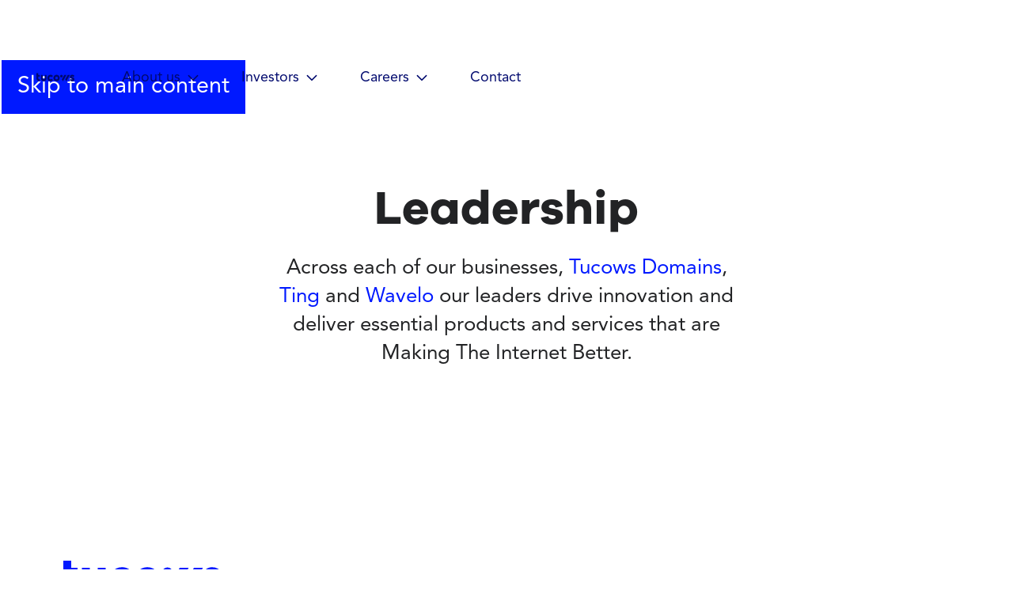

--- FILE ---
content_type: text/html
request_url: https://www.tucows.com/about-us/leadership
body_size: 21028
content:
<!DOCTYPE html><!-- Last Published: Tue Jan 06 2026 16:33:35 GMT+0000 (Coordinated Universal Time) --><html data-wf-domain="www.tucows.com" data-wf-page="65e20c9ea4062c3889cfbbd6" data-wf-site="627e806eabdfa0abab967259" lang="en"><head><meta charset="utf-8"/><title>Tucows | Meet Tucows&#x27; Executive Team</title><meta content="See the Tucows executive and c-suite team who work to bring you Internet services like mobile, fiber internet, and domain names. Meet the Tucows leadership team!" name="description"/><meta content="Tucows | Meet Tucows&#x27; Executive Team" property="og:title"/><meta content="See the Tucows executive and c-suite team who work to bring you Internet services like mobile, fiber internet, and domain names. Meet the Tucows leadership team!" property="og:description"/><meta content="https://ir.tucows.com/wp-content/uploads/MakingTheInternetBetter-Since-1993.-2.png" property="og:image"/><meta content="Tucows | Meet Tucows&#x27; Executive Team" property="twitter:title"/><meta content="See the Tucows executive and c-suite team who work to bring you Internet services like mobile, fiber internet, and domain names. Meet the Tucows leadership team!" property="twitter:description"/><meta content="https://ir.tucows.com/wp-content/uploads/MakingTheInternetBetter-Since-1993.-2.png" property="twitter:image"/><meta property="og:type" content="website"/><meta content="summary_large_image" name="twitter:card"/><meta content="width=device-width, initial-scale=1" name="viewport"/><meta content="t2GiwIaCf84kEDfRP7lh8-Kf7TT9uLPvLOX9uwKXaqo" name="google-site-verification"/><link href="https://cdn.prod.website-files.com/627e806eabdfa0abab967259/css/tucows-2022-build.shared.d39bcc6f4.css" rel="stylesheet" type="text/css" integrity="sha384-05vMb0kPt8Rmi6rlP7RLZQt6GrogYJ6hkC86A9knUrdjhrQ3Q+XV2z5ewJBbt4m8" crossorigin="anonymous"/><link href="https://fonts.googleapis.com" rel="preconnect"/><link href="https://fonts.gstatic.com" rel="preconnect" crossorigin="anonymous"/><script src="https://ajax.googleapis.com/ajax/libs/webfont/1.6.26/webfont.js" type="text/javascript"></script><script type="text/javascript">WebFont.load({  google: {    families: ["Varela:400"]  }});</script><script type="text/javascript">!function(o,c){var n=c.documentElement,t=" w-mod-";n.className+=t+"js",("ontouchstart"in o||o.DocumentTouch&&c instanceof DocumentTouch)&&(n.className+=t+"touch")}(window,document);</script><link href="https://cdn.prod.website-files.com/627e806eabdfa0abab967259/6297c6946cf48f3d76490217_tucows-favicon.jpg" rel="shortcut icon" type="image/x-icon"/><link href="https://cdn.prod.website-files.com/627e806eabdfa0abab967259/6297c78582aede2622f99b55_android-chrome-256x256.png" rel="apple-touch-icon"/><link href="https://www.tucows.com/about-us/leadership" rel="canonical"/><script async="" src="https://www.googletagmanager.com/gtag/js?id=UA-1355090-32"></script><script type="text/javascript">window.dataLayer = window.dataLayer || [];function gtag(){dataLayer.push(arguments);}gtag('js', new Date());gtag('config', 'UA-1355090-32', {'anonymize_ip': false});</script><script async="" src="https://www.googletagmanager.com/gtag/js?id=G-DX6SC6FZEQ"></script><script type="text/javascript">window.dataLayer = window.dataLayer || [];function gtag(){dataLayer.push(arguments);}gtag('set', 'developer_id.dZGVlNj', true);gtag('js', new Date());gtag('config', 'G-DX6SC6FZEQ');</script><!-- Icons -->
<link rel="apple-touch-icon" sizes="180x180" href="/apple-touch-icon.png">
<link rel="icon" type="image/png" sizes="32x32" href="/favicon-32x32.png">
<link rel="icon" type="image/png" sizes="16x16" href="/favicon-16x16.png">

<link rel="mask-icon" href="/safari-pinned-tab.svg" color="#5bbad5">
<meta name="msapplication-TileColor" content="#da532c">
<meta name="theme-color" content="#ffffff">
<!-- End Icons -->

<!-- Google tag (gtag.js) -->
<script async src="https://www.googletagmanager.com/gtag/js?id=G-DX6SC6FZEQ"></script>
<script>
  window.dataLayer = window.dataLayer || [];
  function gtag(){dataLayer.push(arguments);}
  gtag('js', new Date());

  gtag('config', 'G-DX6SC6FZEQ');
</script>
<!-- Google tag (gtag.js) end -->
<!-- Google Tag Manager -->
<script>(function(w,d,s,l,i){w[l]=w[l]||[];w[l].push({'gtm.start':
new Date().getTime(),event:'gtm.js'});var f=d.getElementsByTagName(s)[0],
j=d.createElement(s),dl=l!='dataLayer'?'&l='+l:'';j.async=true;j.src=
'https://www.googletagmanager.com/gtm.js?id='+i+dl;f.parentNode.insertBefore(j,f);
})(window,document,'script','dataLayer','GTM-M9SSF3S');</script>
<!-- End Google Tag Manager -->
<!-- LinkedIn insights -->
<script type="text/javascript">
_linkedin_partner_id = "1533450";
window._linkedin_data_partner_ids = window._linkedin_data_partner_ids || [];
window._linkedin_data_partner_ids.push(_linkedin_partner_id);
</script><script type="text/javascript">
(function(l) {
if (!l){window.lintrk = function(a,b){window.lintrk.q.push([a,b])};
window.lintrk.q=[]}
var s = document.getElementsByTagName("script")[0];
var b = document.createElement("script");
b.type = "text/javascript";b.async = true;
b.src = "https://snap.licdn.com/li.lms-analytics/insight.min.js";
s.parentNode.insertBefore(b, s);})(window.lintrk);
</script>
<noscript>
<img height="1" width="1" style="display:none;" alt="" src="https://px.ads.linkedin.com/collect/?pid=1533450&fmt=gif" />
</noscript>
<!-- LinkedIn insights end -->
<!-- [Attributes by Finsweet] Disable scrolling -->
<script defer src="https://cdn.jsdelivr.net/npm/@finsweet/attributes-scrolldisable@1/scrolldisable.js"></script><!-- [Attributes by Finsweet] Accordion -->
<script defer src="https://cdn.jsdelivr.net/npm/@finsweet/attributes-accordion@1/accordion.js"></script></head><body><div class="global-styles w-embed"><style>
    
    /* Site colors */
    
    :root {
        --grey-90: #222325;
        --grey-70: #636D86;
        --grey-50: #848FAD;
        --grey-30: #CDD5E9;
        --grey-20: #E5EAF6;
        --grey-10: #F5F8FF;
        
        --primary-90: #00096E; 
        --primary-80: #0011B7;
        --primary-70: #0019FF;
        --primary-60: #0A50FF;
        
        --accent: #00F295;
    }
    
    /* Snippet gets rid of top margin on first element in any rich text*/
    .w-richtext>:first-child {
        margin-top: 0;
    }
    
    /* Snippet gets rid of bottom margin on last element in any rich text*/
    .w-richtext>:last-child, .w-richtext ol li:last-child, .w-richtext ul li:last-child {
        margin-bottom: 0;
    }
    
    /* Snippet prevents all click and hover interaction with an element */
    .clickable-off {
        pointer-events: none;
    }
    
    /* Snippet enables all click and hover interaction with an element */
    .clickable-on{
        pointer-events: auto;
    }
    
    /* Snippet enables you to add class of div-square which creates and maintains a 1:1 dimension of a div.*/
    .div-square::after {
        content: "";
        display: block;
        padding-bottom: 100%;
    }
    
    /*Hide focus outline for main content element*/
    main:focus-visible {
        outline: -webkit-focus-ring-color auto 0px;
    }
    
    /* Make sure containers never lose their center alignment*/
    .container-medium, .container-small, .container-large {
        margin-right: auto !important;
        margin-left: auto !important;
    }
    
    /*Reset buttons, and links styles*/
    a {
        color: inherit;
        text-decoration: inherit;
        font-size: inherit;
    }
    
    /*Apply "..." after 3 lines of text */
    .text-style-3lines {
        display: -webkit-box;
        overflow: hidden;
        -webkit-line-clamp: 3;
        -webkit-box-orient: vertical;
    }
    
    /*Apply "..." after 2 lines of text */
    .text-style-2lines {
        display: -webkit-box;
        overflow: hidden;
        -webkit-line-clamp: 2;
        -webkit-box-orient: vertical;
    }
    
    /* Adjusts font rendering */
    body {
        -moz-osx-font-smoothing: grayscale;
        -webkit-font-smoothing: antialiased;
    }
    
    /* Left aligns all rich text images */
    .w-richtext figure.w-richtext-align-center,
    .w-richtext figure.w-richtext-align-fullwidth {
        margin-left: 0rem;
        text-align: left;
    }
    
    /* In rich text, makes videos full width when set to default position */
    .w-richtext figure.w-richtext-align-center.w-richtext-figure-type-video {
        width: 100%;
        padding-bottom: 56.206088992974244% !important;
    }
    
    /* class for the svg icons */
    .svg-icon{
        width: 100%;
        height: 100%;
        stroke-width: 0;
        stroke: currentColor;
        fill: currentColor;
    }
    
    
    .sr-only{
        position: absolute;
        width: 1px;
        height: 1px;
        margin: -1px;
        border: 0;
        padding: 0;
        white-space: nowrap;
        clip-path: inset(100%);
        clip: rect(0 0 0 0);
        overflow: hidden;
    }
    
    /* Focus for drop downs, tablinks, nav buttons, slider dots */
    .w-dropdown-toggle:focus,
    .w-tab-link:focus,
    .w-nav-button:focus,
    .w-slider-dot:focus{
        outline: auto;
        outline-color: -webkit-focus-ring-color;
        outline-offset: 2px;
    }
    
    /* hack for text buttons to meet 44px size */
    .btn-text, .btn-text-lg, .footer-link{
        outline-offset: 8px;
        position: relative;
    }
    
    .btn-text:focus::after, .btn-text-lg:focus::after,
    .btn-text:hover::after, .btn-text-lg:hover::after,
    .btn-text::after, .btn-text-lg::after,
    .footer-link::after{
        content: '';
        position: absolute;
        top: -10px;
        left: -4px;
        right: -4px;
        bottom: -10px;
    }
    
    /* class and animation for the button with arrows */
    .arrow > .arrow-icon{
        transition: all 0.15s linear;
    }
    
    .arrow:hover > .arrow-icon,
    .arrow:focus > .arrow-icon{
        transform: translate3d(8px, 0px, 0px) scale3d(1, 1, 1) rotateX(0deg) rotateY(0deg) rotateZ(0deg) skew(0deg, 0deg); 
        transform-style: preserve-3d;
    }
    
    /* link block styles */
    .block-link:focus > .arrow .arrow-icon,
    .block-link:hover > .arrow .arrow-icon{
        transform: translate3d(8px, 0px, 0px) scale3d(1, 1, 1) rotateX(0deg) rotateY(0deg) rotateZ(0deg) skew(0deg, 0deg); 
        transform-style: preserve-3d;
    }
    
    .block-link:hover > .btn-text,
    .block-link:focus > .btn-text{
        color: #192db7;
        text-decoration: none;
    }
    
    /* focus for drop downs, tablinks, nav buttons, slider dots, modal buttons and banner button */
    .w-dropdown-toggle:focus,
    .w-tab-link:focus,
    .w-nav-button:focus,
    .w-slider-dot:focus,
    .dropdown-link:focus,
    .modal_close:focus,
    .banner_close:focus{
        outline: auto;
        outline-color: -webkit-focus-ring-color;
        outline-offset: 2px;
    }
    
    /* hover and focus for blog links */
    .blog-link:hover > .blog-link_image-container .blog-link_image,
    .blog-link:focus > .blog-link_image-container .blog-link_image{
        transform: scale(1.1);
    }
    
    /* hover and focus for accordions */
    .accordion_trigger > .text-h6,
    .accordion_trigger > .btn-text-lg{
        transition: all 0.3s cubic-bezier(0.22, 1, 0.36, 1);
        transform: translate3d(0px, 0px, 0px) scale3d(1, 1, 1) rotateX(0deg) rotateY(0deg) rotateZ(0deg) skew(0deg, 0deg); 
        transform-style: preserve-3d;
    }
    
    .accordion_trigger{
        transition: all 0.3s cubic-bezier(0.22, 1, 0.36, 1);
    }
    
    .accordion_trigger:focus > .text-h6,
    .accordion_trigger:focus > .btn-text-lg,
    .accordion_trigger:hover > .btn-text-lg,
    .accordion_trigger:hover > .text-h6{
        transform: translate3d(8px, 0px, 0px) scale3d(1, 1, 1) rotateX(0deg) rotateY(0deg) rotateZ(0deg) skew(0deg, 0deg); 
        transform-style: preserve-3d;
    }
    
    .accordion_trigger:focus,
    .accordion_trigger:hover{
        background-color: #f9faff;
    }
    
    .job-item {
        list-style: none;
    }
     
    .icon {
        display: inline-block;
        width: 1.25rem;
        height: 1.25rem;
        stroke-width: 0;
        stroke: currentColor;
        fill: currentColor;
        font-size: 2.4rem;
    }
    
    .arrow-icon-wrap {
  	position: relative;
    display: inline;
  } 
  
  .no-wrap {
  	white-space: nowrap;
  }
  .arrow-link .the-arrow {
    transform: translate(0px, 2px);
  }
  
  .arrow-link:hover .the-arrow {
    transform: translate(5px, 2px);
  }
  
    .arrow-link,
    .arrow-link-down {
        width: fit-content;
    }
    
    .arrow-link:hover > .arrow-link_icon,
    .arrow-link:focus > .arrow-link_icon,
    .brand-card:hover > .brand-card-bottom .brand-card-bottom-wrapper .arrow-link .arrow-link_icon,
    .brand-card:focus > .brand-card-bottom .brand-card-bottom-wrapper .arrow-link .arrow-link_icon,
    .about-us_brand-card:hover > .brand-card-bottom .brand-card-bottom-wrapper .arrow-link .arrow-link_icon,
    .about-us_brand-card:focus > .brand-card-bottom .brand-card-bottom-wrapper .arrow-link .arrow-link_icon,
    .job-link-grid:hover > img {
        transform: translateX(5px);
    }
    
    .arrow-link-down:hover > .arrow-link_down-icon,
    .arrow-link-down:focus > .arrow-link_down-icon {
        transform: translateY(5px);
    }

    .arrow-link-left:hover > .arrow-link_left-icon,
    .arrow-link-left:focus > .arrow-link_left-icon {
        transform: translateX(-5px);
    }
    
    .arrow-link > .arrow-link_icon,
    .arrow-link-down > .arrow-link_down-icon,
    .arrow-link-left > .arrow-link_left-icon,
    .job-link-grid > img,
    .arrow-link .the-arrow {
        transition: all ease 0.2s;
    }
    
    .brand-card:hover > .brand-card-bottom .brand-card-bottom-wrapper .arrow-link,
    .brand-card:focus > .brand-card-bottom .brand-card-bottom-wrapper .arrow-link,
    .about-us_brand-card:hover > .brand-card-bottom .brand-card-bottom-wrapper .arrow-link,
    .about-us_brand-card:focus > .brand-card-bottom .brand-card-bottom-wrapper .arrow-link{
        color: #00096E;
    }  
    
    .audio-timestamps ul {
        padding-left: 5px;
    }
    
    .audio-timestamps li {
        list-style: none;
    }
    
    .icon-container-with-background::before {
        content: "";
        position: absolute;
        height: 30px;
        width: 100%;
        background-color: var(--accent);
        top: 20px;
        left: 0px;
        z-index: -10;
    }
    
    .word-break {
        word-break: break-all;
    }
    
    .highlighted-text::before {
        content: "";
        position: absolute;
        height: 120%;
        width: 100%;
        background-color: var(--accent);
        top: -3px;
        left: -2px;
        padding: 0 3px;
        z-index: -10;
    }
    
    ::-webkit-scrollbar:horizontal {
        opacity: 0.2;
    }
    
    .btn-small-close::after {
        content: '';
        width: 16px;
        height: 16px;
        position: absolute;
        top: 2px;
        right: 1px;
        background: url(https://cdn.prod.website-files.com/627e806eabdfa0abab967259/63470375fa7c3abfa2e9b9f5_close-blue.svg);
    }
    
    .btn-small-close:hover::after {
        background: url(https://cdn.prod.website-files.com/627e806eabdfa0abab967259/6346fc9391e64a14a283b370_close-white.svg);
    }
    
    input[type=search]::-webkit-search-cancel-button {
        display: block;
        opacity: 1;
        -webkit-appearance: auto;
    }
    
    input[type=search]::-webkit-search-cancel-button:hover {
        cursor: pointer;
    }
    @media screen and (max-width: 767px) {
    	.swap-places {
    		grid-row-start: 2;
      	grid-row-end: 2;
    	}
    }

     
</style></div><header class="nav"><div class="embed_nav-css w-embed"><style>

	.nav-link:focus {
  	outline: auto;
    outline-color: -webkit-focus-ring-color;
    outline-offset: 2px;
  }

	/* current underline for nav */
    .nav-link.w--current::after,
    .nav-link.w--current:focus::after,
    .nav-link.w--current:hover::after,
    .nav-link.is-dropdown.w--current::after,
    .nav-link.is-dropdown.w--current:hover::after,
    .nav-link.is-dropdown.w--current:focus::after{
        content: "";
        display: block;
        width: 100%;
        height: 2px;
        background-color: #3253ff;
        border-radius: 500px;
        transform: translate3d(0px, 0px, 0px) scale3d(1, 1, 1) rotateX(0deg) rotateY(0deg) rotateZ(0deg) skew(0deg, 0deg); 
        transform-style: preserve-3d;
    }
    
    /* underline animation for nav */
    .nav-link::after,
    .nav-link.is-dropdown::after {
        content: "";
        display: block;
        width: 100%;
        height: 2px;
        background-color: #0A50FF;
        border-radius: 500px;
        transition: transform 0.5s cubic-bezier(0.22, 1, 0.36, 1);
        transform-origin: center;
        transform: translate3d(0px, 0px, 0px) scale3d(0, 1, 1) rotateX(0deg) rotateY(0deg) rotateZ(0deg) skew(0deg, 0deg); 
        transform-style: preserve-3d;
    }
    
    .nav-link.is-dropdown:hover::after,
    .nav-link.is-dropdown:focus::after,
    .nav-link:hover::after,
    .nav-link:focus::after {
        transform: translate3d(0px, 0px, 0px) scale3d(1, 1, 1) rotateX(0deg) rotateY(0deg) rotateZ(0deg) skew(0deg, 0deg); 
        transform-style: preserve-3d;
    }
    
    .nav-link.btn-secondary::after {
        display: none;
    }
    
    a.nav-link.btn-secondary.w--current::after {
    	display: none;
		}
    
    .w--nav-dropdown-toggle-open {
        display: inline-block;
    }
    
    /* disable background scroll when navigation drawer is open */  
    body.disable-scroll {
        overflow: hidden;
    }
    
    @media only screen and (max-width: 1079px) and (min-width: 992px) {
    	
      .brand {
      	margin-right: 1.5rem;
      }

      .nav_menu-list-item {
      	margin-right: 0;
      }
      
      .nav-link {
      	padding: 20px 14px;
      }
    }
    
    
</style></div><a id="skip-link" href="#main" class="skip-link">Skip to main content</a><div aria-hidden="true" class="nav-animation"><div class="embed_js-nav-animation w-embed w-script"><!-- Adjusts the height of the navigation on scroll -->

<script>
    var navbar = document.getElementsByClassName("nav")[0];
    
    window.addEventListener("scroll", function(){
        
        if(window.scrollY > 20){
            navbar.classList.add("compact-nav");
        } else {
            navbar.classList.remove("compact-nav");
        }
    });
</script></div><div class="embed_css-nav-animation w-embed"><style>
	.nav {
  	transition: all 0.5s;
  }

	.nav.compact-nav {
		background-color: white;
    padding-top: 0.8rem;
    padding-bottom: 0.8rem;
    box-shadow: 0 0 20px 3px rgb(0 0 0 / 10%);
	}
  
</style></div></div><div class="wrapper"><div data-animation="over-right" class="nav_component w-nav" data-easing2="ease" fs-scrolldisable-element="smart-nav" data-easing="ease" data-collapse="medium" data-w-id="ad426af2-7a14-70b5-0636-68b5826041c1" role="banner" data-duration="400" data-doc-height="1"><div class="menu-open-overlay"></div><div class="nav-left-wrap"><a aria-label="Tucows home" href="/" class="brand w-inline-block"><div aria-hidden="true" class="w-embed"><svg width="currentwidth" height="auto" viewBox="0 0 140 48" fill="none" xmlns="http://www.w3.org/2000/svg">
<path fill-rule="evenodd" clip-rule="evenodd" d="M12.6103 13.1862H6.89997V7H0V22.9979C0 26.6711 0.483904 28.5188 1.39258 30.2178C2.30125 31.9169 3.63468 33.2504 5.33375 34.159C7.03282 35.0677 8.88052 35.5516 12.5537 35.5516H12.6103V28.6516H12.5537C10.1822 28.6516 9.34152 28.4777 8.58777 28.0745C8.09115 27.8089 7.74265 27.4605 7.47706 26.9638C7.07395 26.2101 6.89997 25.3694 6.89997 22.9979V20.0862H12.6103V13.1862ZM23.3828 23.4747V13.1863H16.4829V23.4747C16.4829 27.1482 16.9667 28.9956 17.8753 30.6944C18.3296 31.5439 18.89 32.3019 19.5491 32.9613C21.5933 35.0055 24.2726 36.0276 26.9518 36.0276C29.631 36.0276 32.3102 35.0055 34.3544 32.9613C35.0135 32.3019 35.574 31.5439 36.0283 30.6944C36.9369 28.9956 37.4207 27.1482 37.4207 23.4747V13.1863H30.5207V23.4747C30.5207 25.8464 30.3468 26.6868 29.9438 27.4404C29.8077 27.6949 29.6522 27.9054 29.4744 28.0833C28.7927 28.765 27.8986 29.1276 26.9518 29.1276C26.005 29.1276 25.1109 28.765 24.4282 28.0823C24.2513 27.9054 24.0959 27.6949 23.9598 27.4404C23.5568 26.6868 23.3828 25.8464 23.3828 23.4747ZM61.2095 17.3524L55.6986 21.5051C54.83 20.3543 53.4509 19.6105 51.898 19.6105C49.2699 19.6105 47.1394 21.741 47.1394 24.3691C47.1394 26.9972 49.2699 29.1277 51.898 29.1277C53.4509 29.1277 54.83 28.3838 55.6986 27.233L61.2095 31.3858C59.0815 34.2053 55.7026 36.0277 51.898 36.0277C45.4592 36.0277 40.2394 30.8079 40.2394 24.3691C40.2394 17.9302 45.4592 12.7105 51.898 12.7105C55.7026 12.7105 59.0815 14.5329 61.2095 17.3524ZM62.6595 24.3691C62.6595 30.8079 67.8792 36.0277 74.3181 36.0277C80.7569 36.0277 85.9767 30.8079 85.9767 24.3691C85.9767 17.9302 80.7569 12.7105 74.3181 12.7105C67.8792 12.7105 62.6595 17.9302 62.6595 24.3691ZM79.0767 24.3691C79.0767 26.9972 76.9462 29.1277 74.3181 29.1277C71.69 29.1277 69.5595 26.9972 69.5595 24.3691C69.5595 21.741 71.69 19.6105 74.3181 19.6105C76.9462 19.6105 79.0767 21.741 79.0767 24.3691ZM106.222 29.3656L115.563 13.1863H123.53L110.205 36.2656L106.222 29.3656ZM93.6114 29.3656L102.952 13.1863H110.92L97.5951 36.2656L93.6114 29.3656ZM92.102 22.4656C89.4738 22.4656 87.3434 20.3351 87.3434 17.707C87.3434 15.0789 89.4738 12.9484 92.102 12.9484C94.73 12.9484 96.8606 15.0789 96.8606 17.707C96.8606 20.3351 94.73 22.4656 92.102 22.4656ZM137.577 23.6749C136.473 22.7175 135.08 22.0514 132.556 21.4206C132.342 21.367 132.126 21.3174 131.914 21.2686C130.651 20.9776 129.52 20.7171 129.52 19.8204C129.52 19.174 130.442 18.6754 131.569 18.6754C133.075 18.6754 134.758 19.3209 137.147 21.0831L139.934 16.2725C137.231 14.1186 135.107 12.7105 131.569 12.7105C127.052 12.7105 123.506 15.9044 123.506 19.8715C123.506 21.8085 124.254 23.5115 125.793 24.8452C126.897 25.8027 128.188 26.4294 130.686 27.1127C130.812 27.147 130.939 27.1809 131.065 27.2149C132.454 27.5866 133.854 27.9613 133.854 28.9195C133.854 29.7193 132.949 30.0579 131.823 30.0579C130.098 30.0579 128.156 29.0463 125.746 27.3305L122.906 32.243C125.96 34.8812 128.031 36.0277 131.569 36.0277C136.087 36.0277 139.999 32.8337 139.999 28.8667C139.999 26.9296 139.115 25.0085 137.577 23.6749Z" fill="currentcolor"/>
</svg></div></a><nav role="navigation" aria-label="Main navigation" class="nav_menu w-nav-menu"><ul role="list" class="nav_menu-list w-list-unstyled"><li class="d-none-desktop"><a aria-label="Tucows home" role="img" href="/" class="tucows-logomark w-inline-block"><div class="html-embed w-embed"><svg width="38" height="24" viewBox="0 0 38 24" fill="none" xmlns="http://www.w3.org/2000/svg">
<path d="M19.4312 16.898L29.0458 0.244898H37.2465L23.5315 24L19.4312 16.898ZM6.45156 16.898L16.0662 0.244898H24.2669L10.5519 24L6.45156 16.898ZM4.89795 9.79592C2.19288 9.79592 0 7.60303 0 4.89796C0 2.19289 2.19288 0 4.89795 0C7.60302 0 9.79591 2.19289 9.79591 4.89796C9.79591 7.60303 7.60302 9.79592 4.89795 9.79592Z" fill="currentcolor"/>
</svg></div></a></li><li class="nav_menu-list-item"><div data-hover="false" data-delay="0" data-w-id="ad426af2-7a14-70b5-0636-68b5826041cc" class="w-dropdown"><div class="nav-dropdown-toggle w-dropdown-toggle"><div aria-hidden="true" class="nav-link-icon _w-icon-dropdown-toggle w-embed"><svg width="18" height="18" viewBox="0 0 20 20" fill="none" xmlns="http://www.w3.org/2000/svg">
<path d="M17.0963 7.10295C17.1614 7.2006 17.1939 7.29826 17.1939 7.39591C17.1939 7.52612 17.1614 7.59123 17.0963 7.65633L10.2929 14.4923C10.1952 14.5574 10.0976 14.5899 9.99992 14.5899C9.86971 14.5899 9.80461 14.5574 9.7395 14.4923L2.90356 7.65633C2.83846 7.59123 2.80591 7.52612 2.80591 7.39591C2.80591 7.29826 2.83846 7.2006 2.90356 7.10295L3.55461 6.4519C3.61971 6.3868 3.68481 6.35425 3.81502 6.35425C3.91268 6.35425 4.01034 6.3868 4.10799 6.4519L9.99992 12.3438L15.8918 6.4519C15.9569 6.3868 16.0546 6.35425 16.1848 6.35425C16.2825 6.35425 16.3801 6.3868 16.4452 6.4519L17.0963 7.10295Z" fill="currentcolor"/>
</svg></div><div class="nav-link is-dropdown">About us</div></div><nav class="nav-dropdown-container w-dropdown-list"><ul role="list" class="w-list-unstyled"><li><a href="/about-us/overview" class="nav-link is-dropdown-item w-dropdown-link">Overview</a></li><li><a href="/about-us/leadership" aria-current="page" class="nav-link is-dropdown-item w-dropdown-link w--current">Leadership</a></li><li><a href="/about-us/history" class="nav-link is-dropdown-item w-dropdown-link">History</a></li><li><a href="https://inclusion.tucows.com/site/home" class="nav-link is-dropdown-item w-dropdown-link">Inclusion</a></li></ul></nav></div></li><li class="nav_menu-list-item"><div data-hover="false" data-delay="0" data-w-id="ad426af2-7a14-70b5-0636-68b5826041e0" class="w-dropdown"><div class="nav-dropdown-toggle w-dropdown-toggle"><div aria-hidden="true" class="nav-link-icon _w-icon-dropdown-toggle w-embed"><svg width="18" height="18" viewBox="0 0 20 20" fill="none" xmlns="http://www.w3.org/2000/svg">
<path d="M17.0963 7.10295C17.1614 7.2006 17.1939 7.29826 17.1939 7.39591C17.1939 7.52612 17.1614 7.59123 17.0963 7.65633L10.2929 14.4923C10.1952 14.5574 10.0976 14.5899 9.99992 14.5899C9.86971 14.5899 9.80461 14.5574 9.7395 14.4923L2.90356 7.65633C2.83846 7.59123 2.80591 7.52612 2.80591 7.39591C2.80591 7.29826 2.83846 7.2006 2.90356 7.10295L3.55461 6.4519C3.61971 6.3868 3.68481 6.35425 3.81502 6.35425C3.91268 6.35425 4.01034 6.3868 4.10799 6.4519L9.99992 12.3438L15.8918 6.4519C15.9569 6.3868 16.0546 6.35425 16.1848 6.35425C16.2825 6.35425 16.3801 6.3868 16.4452 6.4519L17.0963 7.10295Z" fill="currentcolor"/>
</svg></div><div class="nav-link is-dropdown">Investors</div></div><nav class="nav-dropdown-container w-dropdown-list"><ul role="list" class="w-list-unstyled"><li><a href="/investors/overview" class="nav-link is-dropdown-item w-dropdown-link">Overview</a></li><li><a href="/investors/news" class="nav-link is-dropdown-item w-dropdown-link">News</a></li><li><a href="/investors/financials" class="nav-link is-dropdown-item w-dropdown-link">Financial information</a></li><li><a href="/investors/decks-and-reports" class="nav-link is-dropdown-item w-dropdown-link">Decks and reports</a></li><li><a href="/investors/investor-videos" class="nav-link is-dropdown-item w-dropdown-link">Investor videos</a></li><li><a href="/investors/stock-information" class="nav-link is-dropdown-item w-dropdown-link">Stock information</a></li><li><a href="/investors/filings" class="nav-link is-dropdown-item w-dropdown-link">Securities filings</a></li><li><a href="/investors/tucows-and-strategy" class="nav-link is-dropdown-item w-dropdown-link">Tucows and strategy</a></li><li><a href="/investors/corporate-governance" class="nav-link is-dropdown-item w-dropdown-link">Corporate governance</a></li></ul></nav></div></li><li class="nav_menu-list-item"><div data-hover="false" data-delay="0" data-w-id="54e69a6d-4a9e-36b6-7b5f-2be5151e72bc" class="w-dropdown"><div class="nav-dropdown-toggle w-dropdown-toggle"><div aria-hidden="true" class="nav-link-icon _w-icon-dropdown-toggle w-embed"><svg width="18" height="18" viewBox="0 0 20 20" fill="none" xmlns="http://www.w3.org/2000/svg">
<path d="M17.0963 7.10295C17.1614 7.2006 17.1939 7.29826 17.1939 7.39591C17.1939 7.52612 17.1614 7.59123 17.0963 7.65633L10.2929 14.4923C10.1952 14.5574 10.0976 14.5899 9.99992 14.5899C9.86971 14.5899 9.80461 14.5574 9.7395 14.4923L2.90356 7.65633C2.83846 7.59123 2.80591 7.52612 2.80591 7.39591C2.80591 7.29826 2.83846 7.2006 2.90356 7.10295L3.55461 6.4519C3.61971 6.3868 3.68481 6.35425 3.81502 6.35425C3.91268 6.35425 4.01034 6.3868 4.10799 6.4519L9.99992 12.3438L15.8918 6.4519C15.9569 6.3868 16.0546 6.35425 16.1848 6.35425C16.2825 6.35425 16.3801 6.3868 16.4452 6.4519L17.0963 7.10295Z" fill="currentcolor"/>
</svg></div><div class="nav-link is-dropdown">Careers</div></div><nav class="nav-dropdown-container w-dropdown-list"><ul role="list" class="w-list-unstyled"><li><a href="/careers/overview" class="nav-link is-dropdown-item w-dropdown-link">Overview</a></li><li><a href="/careers/benefits" class="nav-link is-dropdown-item w-dropdown-link">Benefits</a></li><li><a href="/careers/jobs-for-students" class="nav-link is-dropdown-item w-dropdown-link">Students</a></li><li><div class="nav-separator-line"></div></li><li><a href="/careers/opportunities" class="nav-link is-dropdown-item w-dropdown-link">All jobs</a></li><li><a href="/careers/jobs-at-ting" class="nav-link is-dropdown-item w-dropdown-link">Jobs at Ting</a></li><li><a href="/careers/jobs-at-tucows" class="nav-link is-dropdown-item w-dropdown-link">Jobs at Tucows</a></li><li><a href="/careers/jobs-at-tucows-domains" class="nav-link is-dropdown-item w-dropdown-link">Jobs at Tucows Domains</a></li><li><a href="/careers/jobs-at-wavelo" class="nav-link is-dropdown-item w-dropdown-link">Jobs at Wavelo</a></li></ul></nav></div></li><li class="nav_menu-list-item"><a href="/contact" class="nav-link">Contact</a></li></ul><a id="were-hiring" href="/careers/overview" class="nav-link btn-secondary">We’re hiring</a></nav></div><div aria-label="Open the main navigation" class="menu-button w-nav-button"><div aria-hidden="true" class="burger-wrapper"><div data-w-id="ad426af2-7a14-70b5-0636-68b582604206" class="burger-line is-top"></div><div data-w-id="ad426af2-7a14-70b5-0636-68b582604207" class="burger-line is-middle"></div><div data-w-id="ad426af2-7a14-70b5-0636-68b582604208" class="burger-line is-bottom"></div></div></div></div></div></header><main id="main" class="main"><section id="leadership-header" class="simple-header"><div class="nav-spacer"></div><div class="wrapper"><div class="copy-block-680-center"><h1>Leadership</h1><p class="copy-block-680 text-size-x-large">Across each of our businesses, <a href="https://tucowsdomains.com/" target="_blank" class="text-style-link">Tucows Domains</a>, <a href="https://ting.com/internet" target="_blank" class="text-style-link">Ting</a> and <a href="https://www.wavelo.com/" target="_blank" class="text-style-link">Wavelo</a> our leaders drive innovation and deliver essential products and services that are Making The Internet Better.</p></div></div><div aria-hidden="true" class="hero-shapes-container"><div class="header_leadership_shape-group_blue-circle-gradient-pink-circle"><div aria-hidden="true" class="header_leadership_blue-circle"><div class="header_leadership_gradient-pink-circle"></div></div></div><div class="circle-pattern"><img src="https://cdn.prod.website-files.com/627e806eabdfa0abab967259/6435a4829d06463e51f02ee7_o-pattern-top-left.svg" loading="lazy" alt=""/></div></div></section><div class="leadership-accordion-component"><div class="embed_css-accordion w-embed"><style>
.w-dropdown-toggle:focus {
	outline: none;
}
</style></div><div class="wrapper"><ul role="list" class="w-list-unstyled"><li id="tucows-leadership" class="padding-top padding-xxlarge"><section class="leadership-accordion-item is-tucows-leaders"><div data-hover="false" data-delay="0" data-w-id="d22b31f7-d944-21b2-f776-aa1504c32610" class="leadership-accordion-trigger w-dropdown"><div class="leadership-dropdown-toggle w-dropdown-toggle"><div data-w-id="d22b31f7-d944-21b2-f776-aa1504c32612" style="-webkit-transform:translate3d(0, 0, 0) scale3d(1, 1, 1) rotateX(0) rotateY(0) rotateZ(0deg) skew(0, 0);-moz-transform:translate3d(0, 0, 0) scale3d(1, 1, 1) rotateX(0) rotateY(0) rotateZ(0deg) skew(0, 0);-ms-transform:translate3d(0, 0, 0) scale3d(1, 1, 1) rotateX(0) rotateY(0) rotateZ(0deg) skew(0, 0);transform:translate3d(0, 0, 0) scale3d(1, 1, 1) rotateX(0) rotateY(0) rotateZ(0deg) skew(0, 0)" class="w-icon-dropdown-toggle"></div><div class="leadership-accordion-copy"><h2 class="sr-only">Tucows</h2><img src="https://cdn.prod.website-files.com/627e806eabdfa0abab967259/646cc0d519c19a4236123bae_Tucows%20logo%20-%20blue.svg" loading="lazy" aria-hidden="true" alt="" class="leadership-logo-tucows"/><div class="margin-top margin-medium text-size-large">Our leaders propel our businesses and support functions forward, enabling us to deliver products and services that are making the Internet better and keeping people connected.</div></div></div><nav data-w-id="d22b31f7-d944-21b2-f776-aa1504c32615" style="height:0px" class="leadership-accordion-content-wrapper w-dropdown-list"><div id="tcx-leadership-accordion-content" class="leadership-accordion-content"><div class="tucows-leaders w-dyn-list"><div role="list" class="leadership-grid w-dyn-items"><div role="listitem" class="leadership-item w-dyn-item"><div class="leadership-item-wrapper"><div><img height="162" loading="lazy" width="162" src="https://cdn.prod.website-files.com/627e82e9c80a739ce29c754f/6324866532e0b5de9486a9d6_David_Woroch%402x.webp" alt="David Woroch - President and CEO of Tucows and President of Tucows Domains" sizes="100vw" srcset="https://cdn.prod.website-files.com/627e82e9c80a739ce29c754f/6324866532e0b5de9486a9d6_David_Woroch%402x-p-500.webp 500w, https://cdn.prod.website-files.com/627e82e9c80a739ce29c754f/6324866532e0b5de9486a9d6_David_Woroch%402x.webp 512w"/></div><div class="leadership-item-info"><h3 class="heading-xsmall-h5 margin-bottom margin-tiny">David Woroch</h3><div class="text-size-default margin-bottom margin-small">President and CEO of Tucows and President of Tucows Domains</div><a aria-label="Read David’s bio" href="/leadership/david-woroch" class="w-inline-block"><div class="w-embed"><div class="arrow-link is-default w-inline-block">
	<div>David’s 
  	<span class="no-wrap">bio<div class="arrow-icon-wrap arrow-link_icon" aria-hidden="true">
    			<svg class="the-arrow" width="14px" height="auto" viewBox="0 0 14 14" fill="none" xmlns="http://www.w3.org/2000/svg">
					<path d="M6.86332 2.03259C6.9089 1.98702 6.97725 1.96423 7.0684 1.96423C7.13676 1.96423 7.20512 1.98702 7.25069 2.03259L12.0131 6.81775C12.0586 6.86332 12.1042 6.93168 12.1042 7.00004C12.1042 7.09119 12.0586 7.13676 12.0131 7.18233L7.25069 11.9675C7.20512 12.0131 7.13676 12.0358 7.0684 12.0358C6.97725 12.0358 6.9089 12.0131 6.86332 11.9675L6.40759 11.5118C6.36202 11.4662 6.33923 11.4206 6.33923 11.3295C6.33923 11.2611 6.36202 11.1927 6.40759 11.1244L9.93949 7.59249H2.16931C2.07817 7.59249 2.00981 7.5697 1.96423 7.52413C1.91866 7.47856 1.89587 7.4102 1.89587 7.31905V6.68103C1.89587 6.61267 1.91866 6.54431 1.96423 6.49874C2.00981 6.45317 2.07817 6.40759 2.16931 6.40759H9.93949L6.40759 2.87569C6.36202 2.83012 6.33923 2.76176 6.33923 2.67061C6.33923 2.60225 6.36202 2.53389 6.40759 2.48832L6.86332 2.03259Z" fill="currentcolor"></path>
					</svg>
        </div>
    </span>
	</div>
</div></div></a></div></div></div><div role="listitem" class="leadership-item w-dyn-item"><div class="leadership-item-wrapper"><div><img height="162" loading="lazy" width="162" src="https://cdn.prod.website-files.com/627e82e9c80a739ce29c754f/66aba15199bf3d3f09e7680c_Ivan%20Ivanoff%20Headshot.jpg" alt="Ivan Ivanov, Chief Financial Officer"/></div><div class="leadership-item-info"><h3 class="heading-xsmall-h5 margin-bottom margin-tiny">Ivan Ivanov</h3><div class="text-size-default margin-bottom margin-small">Chief Financial Officer of Tucows and Chief Executive Officer of Ting</div><a aria-label="Read Ivan&#x27;s bio" href="/leadership/ivan-ivanov" class="w-inline-block"><div class="w-embed"><div class="arrow-link is-default w-inline-block">
	<div>Ivan’s 
  	<span class="no-wrap">bio<div class="arrow-icon-wrap arrow-link_icon" aria-hidden="true">
    			<svg class="the-arrow" width="14px" height="auto" viewBox="0 0 14 14" fill="none" xmlns="http://www.w3.org/2000/svg">
					<path d="M6.86332 2.03259C6.9089 1.98702 6.97725 1.96423 7.0684 1.96423C7.13676 1.96423 7.20512 1.98702 7.25069 2.03259L12.0131 6.81775C12.0586 6.86332 12.1042 6.93168 12.1042 7.00004C12.1042 7.09119 12.0586 7.13676 12.0131 7.18233L7.25069 11.9675C7.20512 12.0131 7.13676 12.0358 7.0684 12.0358C6.97725 12.0358 6.9089 12.0131 6.86332 11.9675L6.40759 11.5118C6.36202 11.4662 6.33923 11.4206 6.33923 11.3295C6.33923 11.2611 6.36202 11.1927 6.40759 11.1244L9.93949 7.59249H2.16931C2.07817 7.59249 2.00981 7.5697 1.96423 7.52413C1.91866 7.47856 1.89587 7.4102 1.89587 7.31905V6.68103C1.89587 6.61267 1.91866 6.54431 1.96423 6.49874C2.00981 6.45317 2.07817 6.40759 2.16931 6.40759H9.93949L6.40759 2.87569C6.36202 2.83012 6.33923 2.76176 6.33923 2.67061C6.33923 2.60225 6.36202 2.53389 6.40759 2.48832L6.86332 2.03259Z" fill="currentcolor"></path>
					</svg>
        </div>
    </span>
	</div>
</div></div></a></div></div></div><div role="listitem" class="leadership-item w-dyn-item"><div class="leadership-item-wrapper"><div><img height="162" loading="lazy" width="162" src="https://cdn.prod.website-files.com/627e82e9c80a739ce29c754f/6324867b1cff303d5d324396_Brett_Fauset%402x.webp" alt="Bret Fausett - Chief Legal Officer" sizes="100vw" srcset="https://cdn.prod.website-files.com/627e82e9c80a739ce29c754f/6324867b1cff303d5d324396_Brett_Fauset%402x-p-500.webp 500w, https://cdn.prod.website-files.com/627e82e9c80a739ce29c754f/6324867b1cff303d5d324396_Brett_Fauset%402x.webp 512w"/></div><div class="leadership-item-info"><h3 class="heading-xsmall-h5 margin-bottom margin-tiny">Bret Fausett</h3><div class="text-size-default margin-bottom margin-small">Chief Legal Officer</div><a aria-label="Read Bret’s bio" href="/leadership/bret-fausett" class="w-inline-block"><div class="w-embed"><div class="arrow-link is-default w-inline-block">
	<div>Bret’s 
  	<span class="no-wrap">bio<div class="arrow-icon-wrap arrow-link_icon" aria-hidden="true">
    			<svg class="the-arrow" width="14px" height="auto" viewBox="0 0 14 14" fill="none" xmlns="http://www.w3.org/2000/svg">
					<path d="M6.86332 2.03259C6.9089 1.98702 6.97725 1.96423 7.0684 1.96423C7.13676 1.96423 7.20512 1.98702 7.25069 2.03259L12.0131 6.81775C12.0586 6.86332 12.1042 6.93168 12.1042 7.00004C12.1042 7.09119 12.0586 7.13676 12.0131 7.18233L7.25069 11.9675C7.20512 12.0131 7.13676 12.0358 7.0684 12.0358C6.97725 12.0358 6.9089 12.0131 6.86332 11.9675L6.40759 11.5118C6.36202 11.4662 6.33923 11.4206 6.33923 11.3295C6.33923 11.2611 6.36202 11.1927 6.40759 11.1244L9.93949 7.59249H2.16931C2.07817 7.59249 2.00981 7.5697 1.96423 7.52413C1.91866 7.47856 1.89587 7.4102 1.89587 7.31905V6.68103C1.89587 6.61267 1.91866 6.54431 1.96423 6.49874C2.00981 6.45317 2.07817 6.40759 2.16931 6.40759H9.93949L6.40759 2.87569C6.36202 2.83012 6.33923 2.76176 6.33923 2.67061C6.33923 2.60225 6.36202 2.53389 6.40759 2.48832L6.86332 2.03259Z" fill="currentcolor"></path>
					</svg>
        </div>
    </span>
	</div>
</div></div></a></div></div></div><div role="listitem" class="leadership-item w-dyn-item"><div class="leadership-item-wrapper"><div><img height="162" loading="lazy" width="162" src="https://cdn.prod.website-files.com/627e82e9c80a739ce29c754f/64185ff6ab744e7bc5fd0ba1_justin-reilly.jpg" alt="Justin Reilly - Chief Executive Officer of Wavelo"/></div><div class="leadership-item-info"><h3 class="heading-xsmall-h5 margin-bottom margin-tiny">Justin Reilly</h3><div class="text-size-default margin-bottom margin-small">Chief Executive Officer of Wavelo</div><a aria-label="Read Justin’s bio" href="/leadership/justin-reilly" class="w-inline-block"><div class="w-embed"><div class="arrow-link is-default w-inline-block">
	<div>Justin’s 
  	<span class="no-wrap">bio<div class="arrow-icon-wrap arrow-link_icon" aria-hidden="true">
    			<svg class="the-arrow" width="14px" height="auto" viewBox="0 0 14 14" fill="none" xmlns="http://www.w3.org/2000/svg">
					<path d="M6.86332 2.03259C6.9089 1.98702 6.97725 1.96423 7.0684 1.96423C7.13676 1.96423 7.20512 1.98702 7.25069 2.03259L12.0131 6.81775C12.0586 6.86332 12.1042 6.93168 12.1042 7.00004C12.1042 7.09119 12.0586 7.13676 12.0131 7.18233L7.25069 11.9675C7.20512 12.0131 7.13676 12.0358 7.0684 12.0358C6.97725 12.0358 6.9089 12.0131 6.86332 11.9675L6.40759 11.5118C6.36202 11.4662 6.33923 11.4206 6.33923 11.3295C6.33923 11.2611 6.36202 11.1927 6.40759 11.1244L9.93949 7.59249H2.16931C2.07817 7.59249 2.00981 7.5697 1.96423 7.52413C1.91866 7.47856 1.89587 7.4102 1.89587 7.31905V6.68103C1.89587 6.61267 1.91866 6.54431 1.96423 6.49874C2.00981 6.45317 2.07817 6.40759 2.16931 6.40759H9.93949L6.40759 2.87569C6.36202 2.83012 6.33923 2.76176 6.33923 2.67061C6.33923 2.60225 6.36202 2.53389 6.40759 2.48832L6.86332 2.03259Z" fill="currentcolor"></path>
					</svg>
        </div>
    </span>
	</div>
</div></div></a></div></div></div><div role="listitem" class="leadership-item w-dyn-item"><div class="leadership-item-wrapper"><div><img height="162" loading="lazy" width="162" src="https://cdn.prod.website-files.com/627e82e9c80a739ce29c754f/645a4ae41bef4df90325bd53_jenn-didine.jpg" alt="Jenn Didine, VP People at Tucows" sizes="100vw" srcset="https://cdn.prod.website-files.com/627e82e9c80a739ce29c754f/645a4ae41bef4df90325bd53_jenn-didine-p-500.jpg 500w, https://cdn.prod.website-files.com/627e82e9c80a739ce29c754f/645a4ae41bef4df90325bd53_jenn-didine.jpg 512w"/></div><div class="leadership-item-info"><h3 class="heading-xsmall-h5 margin-bottom margin-tiny">Jenn Didine</h3><div class="text-size-default margin-bottom margin-small">VP, People</div><a aria-label="Read Jenn&#x27;s bio" href="/leadership/jenn-didine" class="w-inline-block"><div class="w-embed"><div class="arrow-link is-default w-inline-block">
	<div>Jenn’s 
  	<span class="no-wrap">bio<div class="arrow-icon-wrap arrow-link_icon" aria-hidden="true">
    			<svg class="the-arrow" width="14px" height="auto" viewBox="0 0 14 14" fill="none" xmlns="http://www.w3.org/2000/svg">
					<path d="M6.86332 2.03259C6.9089 1.98702 6.97725 1.96423 7.0684 1.96423C7.13676 1.96423 7.20512 1.98702 7.25069 2.03259L12.0131 6.81775C12.0586 6.86332 12.1042 6.93168 12.1042 7.00004C12.1042 7.09119 12.0586 7.13676 12.0131 7.18233L7.25069 11.9675C7.20512 12.0131 7.13676 12.0358 7.0684 12.0358C6.97725 12.0358 6.9089 12.0131 6.86332 11.9675L6.40759 11.5118C6.36202 11.4662 6.33923 11.4206 6.33923 11.3295C6.33923 11.2611 6.36202 11.1927 6.40759 11.1244L9.93949 7.59249H2.16931C2.07817 7.59249 2.00981 7.5697 1.96423 7.52413C1.91866 7.47856 1.89587 7.4102 1.89587 7.31905V6.68103C1.89587 6.61267 1.91866 6.54431 1.96423 6.49874C2.00981 6.45317 2.07817 6.40759 2.16931 6.40759H9.93949L6.40759 2.87569C6.36202 2.83012 6.33923 2.76176 6.33923 2.67061C6.33923 2.60225 6.36202 2.53389 6.40759 2.48832L6.86332 2.03259Z" fill="currentcolor"></path>
					</svg>
        </div>
    </span>
	</div>
</div></div></a></div></div></div></div></div></div></nav></div></section><section id="tucows-board" class="leadership-accordion-item is-tucows"><div data-hover="false" data-delay="0" data-w-id="d72efc4f-f020-35b2-bf8e-4eb5e64f7ca2" class="leadership-accordion-trigger w-dropdown"><div class="leadership-dropdown-toggle w-dropdown-toggle"><div data-w-id="d72efc4f-f020-35b2-bf8e-4eb5e64f7ca4" style="-webkit-transform:translate3d(0, 0, 0) scale3d(1, 1, 1) rotateX(0) rotateY(0) rotateZ(0deg) skew(0, 0);-moz-transform:translate3d(0, 0, 0) scale3d(1, 1, 1) rotateX(0) rotateY(0) rotateZ(0deg) skew(0, 0);-ms-transform:translate3d(0, 0, 0) scale3d(1, 1, 1) rotateX(0) rotateY(0) rotateZ(0deg) skew(0, 0);transform:translate3d(0, 0, 0) scale3d(1, 1, 1) rotateX(0) rotateY(0) rotateZ(0deg) skew(0, 0)" class="w-icon-dropdown-toggle"></div><div class="leadership-accordion-copy"><h3 class="heading-small-h4">Tucows Board of Directors</h3><div class="margin-top margin-medium text-size-large">Our diverse and dedicated board of directors guides our mission and pushes us to innovate.</div></div></div><nav data-w-id="d72efc4f-f020-35b2-bf8e-4eb5e64f7ca7" style="height:0px" class="leadership-accordion-content-wrapper w-dropdown-list"><div id="tcx-board-accordion-content" class="leadership-accordion-content"><div class="tucows-board-members w-dyn-list"><div role="list" class="board-grid w-dyn-items"><div role="listitem" class="board-item w-dyn-item"><h3 class="heading-xsmall-h5 margin-bottom margin-tiny">Laurenz Malte Nienaber</h3><div class="text-size-default margin-bottom margin-small">Chair and Director since May, 2025</div><a href="/board-of-directors/laurenz-nienaber" class="w-inline-block"><div class="w-embed"><div class="arrow-link is-default w-inline-block">
	<div>Laurenz’s 
  	<span class="no-wrap">bio<div class="arrow-icon-wrap arrow-link_icon" aria-hidden="true">
    			<svg class="the-arrow" width="14px" height="auto" viewBox="0 0 14 14" fill="none" xmlns="http://www.w3.org/2000/svg">
					<path d="M6.86332 2.03259C6.9089 1.98702 6.97725 1.96423 7.0684 1.96423C7.13676 1.96423 7.20512 1.98702 7.25069 2.03259L12.0131 6.81775C12.0586 6.86332 12.1042 6.93168 12.1042 7.00004C12.1042 7.09119 12.0586 7.13676 12.0131 7.18233L7.25069 11.9675C7.20512 12.0131 7.13676 12.0358 7.0684 12.0358C6.97725 12.0358 6.9089 12.0131 6.86332 11.9675L6.40759 11.5118C6.36202 11.4662 6.33923 11.4206 6.33923 11.3295C6.33923 11.2611 6.36202 11.1927 6.40759 11.1244L9.93949 7.59249H2.16931C2.07817 7.59249 2.00981 7.5697 1.96423 7.52413C1.91866 7.47856 1.89587 7.4102 1.89587 7.31905V6.68103C1.89587 6.61267 1.91866 6.54431 1.96423 6.49874C2.00981 6.45317 2.07817 6.40759 2.16931 6.40759H9.93949L6.40759 2.87569C6.36202 2.83012 6.33923 2.76176 6.33923 2.67061C6.33923 2.60225 6.36202 2.53389 6.40759 2.48832L6.86332 2.03259Z" fill="currentcolor"></path>
					</svg>
        </div>
    </span>
	</div>
</div></div></a></div><div role="listitem" class="board-item w-dyn-item"><h3 class="heading-xsmall-h5 margin-bottom margin-tiny">Marlene Carl</h3><div class="text-size-default margin-bottom margin-small">Director since September, 2021</div><a href="/board-of-directors/marlene-carl" class="w-inline-block"><div class="w-embed"><div class="arrow-link is-default w-inline-block">
	<div>Marlene’s 
  	<span class="no-wrap">bio<div class="arrow-icon-wrap arrow-link_icon" aria-hidden="true">
    			<svg class="the-arrow" width="14px" height="auto" viewBox="0 0 14 14" fill="none" xmlns="http://www.w3.org/2000/svg">
					<path d="M6.86332 2.03259C6.9089 1.98702 6.97725 1.96423 7.0684 1.96423C7.13676 1.96423 7.20512 1.98702 7.25069 2.03259L12.0131 6.81775C12.0586 6.86332 12.1042 6.93168 12.1042 7.00004C12.1042 7.09119 12.0586 7.13676 12.0131 7.18233L7.25069 11.9675C7.20512 12.0131 7.13676 12.0358 7.0684 12.0358C6.97725 12.0358 6.9089 12.0131 6.86332 11.9675L6.40759 11.5118C6.36202 11.4662 6.33923 11.4206 6.33923 11.3295C6.33923 11.2611 6.36202 11.1927 6.40759 11.1244L9.93949 7.59249H2.16931C2.07817 7.59249 2.00981 7.5697 1.96423 7.52413C1.91866 7.47856 1.89587 7.4102 1.89587 7.31905V6.68103C1.89587 6.61267 1.91866 6.54431 1.96423 6.49874C2.00981 6.45317 2.07817 6.40759 2.16931 6.40759H9.93949L6.40759 2.87569C6.36202 2.83012 6.33923 2.76176 6.33923 2.67061C6.33923 2.60225 6.36202 2.53389 6.40759 2.48832L6.86332 2.03259Z" fill="currentcolor"></path>
					</svg>
        </div>
    </span>
	</div>
</div></div></a></div><div role="listitem" class="board-item w-dyn-item"><h3 class="heading-xsmall-h5 margin-bottom margin-tiny">Lee Matheson</h3><div class="text-size-default margin-bottom margin-small">Director since September, 2023</div><a href="/board-of-directors/lee-matheson" class="w-inline-block"><div class="w-embed"><div class="arrow-link is-default w-inline-block">
	<div>Lee’s 
  	<span class="no-wrap">bio<div class="arrow-icon-wrap arrow-link_icon" aria-hidden="true">
    			<svg class="the-arrow" width="14px" height="auto" viewBox="0 0 14 14" fill="none" xmlns="http://www.w3.org/2000/svg">
					<path d="M6.86332 2.03259C6.9089 1.98702 6.97725 1.96423 7.0684 1.96423C7.13676 1.96423 7.20512 1.98702 7.25069 2.03259L12.0131 6.81775C12.0586 6.86332 12.1042 6.93168 12.1042 7.00004C12.1042 7.09119 12.0586 7.13676 12.0131 7.18233L7.25069 11.9675C7.20512 12.0131 7.13676 12.0358 7.0684 12.0358C6.97725 12.0358 6.9089 12.0131 6.86332 11.9675L6.40759 11.5118C6.36202 11.4662 6.33923 11.4206 6.33923 11.3295C6.33923 11.2611 6.36202 11.1927 6.40759 11.1244L9.93949 7.59249H2.16931C2.07817 7.59249 2.00981 7.5697 1.96423 7.52413C1.91866 7.47856 1.89587 7.4102 1.89587 7.31905V6.68103C1.89587 6.61267 1.91866 6.54431 1.96423 6.49874C2.00981 6.45317 2.07817 6.40759 2.16931 6.40759H9.93949L6.40759 2.87569C6.36202 2.83012 6.33923 2.76176 6.33923 2.67061C6.33923 2.60225 6.36202 2.53389 6.40759 2.48832L6.86332 2.03259Z" fill="currentcolor"></path>
					</svg>
        </div>
    </span>
	</div>
</div></div></a></div><div role="listitem" class="board-item w-dyn-item"><h3 class="heading-xsmall-h5 margin-bottom margin-tiny">Sandra Matz</h3><div class="text-size-default margin-bottom margin-small">Director since May, 2025</div><a href="/board-of-directors/sandra-matz" class="w-inline-block"><div class="w-embed"><div class="arrow-link is-default w-inline-block">
	<div>Sandra’s 
  	<span class="no-wrap">bio<div class="arrow-icon-wrap arrow-link_icon" aria-hidden="true">
    			<svg class="the-arrow" width="14px" height="auto" viewBox="0 0 14 14" fill="none" xmlns="http://www.w3.org/2000/svg">
					<path d="M6.86332 2.03259C6.9089 1.98702 6.97725 1.96423 7.0684 1.96423C7.13676 1.96423 7.20512 1.98702 7.25069 2.03259L12.0131 6.81775C12.0586 6.86332 12.1042 6.93168 12.1042 7.00004C12.1042 7.09119 12.0586 7.13676 12.0131 7.18233L7.25069 11.9675C7.20512 12.0131 7.13676 12.0358 7.0684 12.0358C6.97725 12.0358 6.9089 12.0131 6.86332 11.9675L6.40759 11.5118C6.36202 11.4662 6.33923 11.4206 6.33923 11.3295C6.33923 11.2611 6.36202 11.1927 6.40759 11.1244L9.93949 7.59249H2.16931C2.07817 7.59249 2.00981 7.5697 1.96423 7.52413C1.91866 7.47856 1.89587 7.4102 1.89587 7.31905V6.68103C1.89587 6.61267 1.91866 6.54431 1.96423 6.49874C2.00981 6.45317 2.07817 6.40759 2.16931 6.40759H9.93949L6.40759 2.87569C6.36202 2.83012 6.33923 2.76176 6.33923 2.67061C6.33923 2.60225 6.36202 2.53389 6.40759 2.48832L6.86332 2.03259Z" fill="currentcolor"></path>
					</svg>
        </div>
    </span>
	</div>
</div></div></a></div><div role="listitem" class="board-item w-dyn-item"><h3 class="heading-xsmall-h5 margin-bottom margin-tiny">Elliot Noss</h3><div class="text-size-default margin-bottom margin-small">Director since August, 2001</div><a href="/board-of-directors/elliot-noss" class="w-inline-block"><div class="w-embed"><div class="arrow-link is-default w-inline-block">
	<div>Elliot’s 
  	<span class="no-wrap">bio<div class="arrow-icon-wrap arrow-link_icon" aria-hidden="true">
    			<svg class="the-arrow" width="14px" height="auto" viewBox="0 0 14 14" fill="none" xmlns="http://www.w3.org/2000/svg">
					<path d="M6.86332 2.03259C6.9089 1.98702 6.97725 1.96423 7.0684 1.96423C7.13676 1.96423 7.20512 1.98702 7.25069 2.03259L12.0131 6.81775C12.0586 6.86332 12.1042 6.93168 12.1042 7.00004C12.1042 7.09119 12.0586 7.13676 12.0131 7.18233L7.25069 11.9675C7.20512 12.0131 7.13676 12.0358 7.0684 12.0358C6.97725 12.0358 6.9089 12.0131 6.86332 11.9675L6.40759 11.5118C6.36202 11.4662 6.33923 11.4206 6.33923 11.3295C6.33923 11.2611 6.36202 11.1927 6.40759 11.1244L9.93949 7.59249H2.16931C2.07817 7.59249 2.00981 7.5697 1.96423 7.52413C1.91866 7.47856 1.89587 7.4102 1.89587 7.31905V6.68103C1.89587 6.61267 1.91866 6.54431 1.96423 6.49874C2.00981 6.45317 2.07817 6.40759 2.16931 6.40759H9.93949L6.40759 2.87569C6.36202 2.83012 6.33923 2.76176 6.33923 2.67061C6.33923 2.60225 6.36202 2.53389 6.40759 2.48832L6.86332 2.03259Z" fill="currentcolor"></path>
					</svg>
        </div>
    </span>
	</div>
</div></div></a></div><div role="listitem" class="board-item w-dyn-item"><h3 class="heading-xsmall-h5 margin-bottom margin-tiny">Allen Taylor</h3><div class="text-size-default margin-bottom margin-small">Director since May, 2025</div><a href="/board-of-directors/allen-taylor" class="w-inline-block"><div class="w-embed"><div class="arrow-link is-default w-inline-block">
	<div>Allen’s 
  	<span class="no-wrap">bio<div class="arrow-icon-wrap arrow-link_icon" aria-hidden="true">
    			<svg class="the-arrow" width="14px" height="auto" viewBox="0 0 14 14" fill="none" xmlns="http://www.w3.org/2000/svg">
					<path d="M6.86332 2.03259C6.9089 1.98702 6.97725 1.96423 7.0684 1.96423C7.13676 1.96423 7.20512 1.98702 7.25069 2.03259L12.0131 6.81775C12.0586 6.86332 12.1042 6.93168 12.1042 7.00004C12.1042 7.09119 12.0586 7.13676 12.0131 7.18233L7.25069 11.9675C7.20512 12.0131 7.13676 12.0358 7.0684 12.0358C6.97725 12.0358 6.9089 12.0131 6.86332 11.9675L6.40759 11.5118C6.36202 11.4662 6.33923 11.4206 6.33923 11.3295C6.33923 11.2611 6.36202 11.1927 6.40759 11.1244L9.93949 7.59249H2.16931C2.07817 7.59249 2.00981 7.5697 1.96423 7.52413C1.91866 7.47856 1.89587 7.4102 1.89587 7.31905V6.68103C1.89587 6.61267 1.91866 6.54431 1.96423 6.49874C2.00981 6.45317 2.07817 6.40759 2.16931 6.40759H9.93949L6.40759 2.87569C6.36202 2.83012 6.33923 2.76176 6.33923 2.67061C6.33923 2.60225 6.36202 2.53389 6.40759 2.48832L6.86332 2.03259Z" fill="currentcolor"></path>
					</svg>
        </div>
    </span>
	</div>
</div></div></a></div><div role="listitem" class="board-item w-dyn-item"><h3 class="heading-xsmall-h5 margin-bottom margin-tiny">Jeffrey Tory</h3><div class="text-size-default margin-bottom margin-small">Director since May, 2025</div><a href="/board-of-directors/jeffrey-tory" class="w-inline-block"><div class="w-embed"><div class="arrow-link is-default w-inline-block">
	<div>Jeffrey’s 
  	<span class="no-wrap">bio<div class="arrow-icon-wrap arrow-link_icon" aria-hidden="true">
    			<svg class="the-arrow" width="14px" height="auto" viewBox="0 0 14 14" fill="none" xmlns="http://www.w3.org/2000/svg">
					<path d="M6.86332 2.03259C6.9089 1.98702 6.97725 1.96423 7.0684 1.96423C7.13676 1.96423 7.20512 1.98702 7.25069 2.03259L12.0131 6.81775C12.0586 6.86332 12.1042 6.93168 12.1042 7.00004C12.1042 7.09119 12.0586 7.13676 12.0131 7.18233L7.25069 11.9675C7.20512 12.0131 7.13676 12.0358 7.0684 12.0358C6.97725 12.0358 6.9089 12.0131 6.86332 11.9675L6.40759 11.5118C6.36202 11.4662 6.33923 11.4206 6.33923 11.3295C6.33923 11.2611 6.36202 11.1927 6.40759 11.1244L9.93949 7.59249H2.16931C2.07817 7.59249 2.00981 7.5697 1.96423 7.52413C1.91866 7.47856 1.89587 7.4102 1.89587 7.31905V6.68103C1.89587 6.61267 1.91866 6.54431 1.96423 6.49874C2.00981 6.45317 2.07817 6.40759 2.16931 6.40759H9.93949L6.40759 2.87569C6.36202 2.83012 6.33923 2.76176 6.33923 2.67061C6.33923 2.60225 6.36202 2.53389 6.40759 2.48832L6.86332 2.03259Z" fill="currentcolor"></path>
					</svg>
        </div>
    </span>
	</div>
</div></div></a></div><div role="listitem" class="board-item w-dyn-item"><h3 class="heading-xsmall-h5 margin-bottom margin-tiny">Stephan Uhrenbacher</h3><div class="text-size-default margin-bottom margin-small">Director since May, 2025</div><a href="/board-of-directors/stephan-uhrenbacher" class="w-inline-block"><div class="w-embed"><div class="arrow-link is-default w-inline-block">
	<div>Stephan’s 
  	<span class="no-wrap">bio<div class="arrow-icon-wrap arrow-link_icon" aria-hidden="true">
    			<svg class="the-arrow" width="14px" height="auto" viewBox="0 0 14 14" fill="none" xmlns="http://www.w3.org/2000/svg">
					<path d="M6.86332 2.03259C6.9089 1.98702 6.97725 1.96423 7.0684 1.96423C7.13676 1.96423 7.20512 1.98702 7.25069 2.03259L12.0131 6.81775C12.0586 6.86332 12.1042 6.93168 12.1042 7.00004C12.1042 7.09119 12.0586 7.13676 12.0131 7.18233L7.25069 11.9675C7.20512 12.0131 7.13676 12.0358 7.0684 12.0358C6.97725 12.0358 6.9089 12.0131 6.86332 11.9675L6.40759 11.5118C6.36202 11.4662 6.33923 11.4206 6.33923 11.3295C6.33923 11.2611 6.36202 11.1927 6.40759 11.1244L9.93949 7.59249H2.16931C2.07817 7.59249 2.00981 7.5697 1.96423 7.52413C1.91866 7.47856 1.89587 7.4102 1.89587 7.31905V6.68103C1.89587 6.61267 1.91866 6.54431 1.96423 6.49874C2.00981 6.45317 2.07817 6.40759 2.16931 6.40759H9.93949L6.40759 2.87569C6.36202 2.83012 6.33923 2.76176 6.33923 2.67061C6.33923 2.60225 6.36202 2.53389 6.40759 2.48832L6.86332 2.03259Z" fill="currentcolor"></path>
					</svg>
        </div>
    </span>
	</div>
</div></div></a></div></div></div></div></nav></div></section></li><li id="domains-leadership" class="padding-top padding-xxlarge"><section class="leadership-accordion-item is-domains"><div data-hover="false" data-delay="0" data-w-id="a37e6098-6632-e2c6-f75c-f9b5cfbd9db3" class="leadership-accordion-trigger w-dropdown"><div class="leadership-dropdown-toggle w-dropdown-toggle"><div data-w-id="a37e6098-6632-e2c6-f75c-f9b5cfbd9db5" style="-webkit-transform:translate3d(0, 0, 0) scale3d(1, 1, 1) rotateX(0) rotateY(0) rotateZ(0deg) skew(0, 0);-moz-transform:translate3d(0, 0, 0) scale3d(1, 1, 1) rotateX(0) rotateY(0) rotateZ(0deg) skew(0, 0);-ms-transform:translate3d(0, 0, 0) scale3d(1, 1, 1) rotateX(0) rotateY(0) rotateZ(0deg) skew(0, 0);transform:translate3d(0, 0, 0) scale3d(1, 1, 1) rotateX(0) rotateY(0) rotateZ(0deg) skew(0, 0)" class="w-icon-dropdown-toggle"></div><div class="leadership-accordion-copy"><h2 class="sr-only">Tucows Domains</h2><img src="https://cdn.prod.website-files.com/627e806eabdfa0abab967259/646cd199f2c1ba49c630f2de_domains-color-logo.svg" loading="lazy" width="390" aria-hidden="true" alt="" class="leadership-logo-domains"/><div class="margin-top margin-medium text-size-large">Our leaders work tirelessly to ensure we continue to innovate, grow and maintain essential services that are part of the backbone of the Internet.</div></div></div><nav style="height:0px" class="leadership-accordion-content-wrapper w-dropdown-list"><div id="domains-accordion-content" class="leadership-accordion-content"><div class="domains-leaders w-dyn-list"><div role="list" class="leadership-grid w-dyn-items"><div role="listitem" class="leadership-item w-dyn-item"><div class="leadership-item-wrapper"><div><img height="162" loading="lazy" width="162" src="https://cdn.prod.website-files.com/627e82e9c80a739ce29c754f/6324866532e0b5de9486a9d6_David_Woroch%402x.webp" alt="David Woroch, President and CEO of Tucows and President of Tucows Domains" sizes="100vw" srcset="https://cdn.prod.website-files.com/627e82e9c80a739ce29c754f/6324866532e0b5de9486a9d6_David_Woroch%402x-p-500.webp 500w, https://cdn.prod.website-files.com/627e82e9c80a739ce29c754f/6324866532e0b5de9486a9d6_David_Woroch%402x.webp 512w"/></div><div class="leadership-item-info"><h3 class="heading-xsmall-h5 margin-bottom margin-tiny">David Woroch</h3><div class="text-size-default margin-bottom margin-small">President and CEO of Tucows and President of Tucows Domains</div><a aria-label="Read David&#x27;s bio" href="/leadership/david-woroch-domains" class="w-inline-block"><div class="w-embed"><div class="arrow-link is-default w-inline-block">
	<div>David’s 
  	<span class="no-wrap">bio<div class="arrow-icon-wrap arrow-link_icon" aria-hidden="true">
    			<svg class="the-arrow" width="14px" height="auto" viewBox="0 0 14 14" fill="none" xmlns="http://www.w3.org/2000/svg">
					<path d="M6.86332 2.03259C6.9089 1.98702 6.97725 1.96423 7.0684 1.96423C7.13676 1.96423 7.20512 1.98702 7.25069 2.03259L12.0131 6.81775C12.0586 6.86332 12.1042 6.93168 12.1042 7.00004C12.1042 7.09119 12.0586 7.13676 12.0131 7.18233L7.25069 11.9675C7.20512 12.0131 7.13676 12.0358 7.0684 12.0358C6.97725 12.0358 6.9089 12.0131 6.86332 11.9675L6.40759 11.5118C6.36202 11.4662 6.33923 11.4206 6.33923 11.3295C6.33923 11.2611 6.36202 11.1927 6.40759 11.1244L9.93949 7.59249H2.16931C2.07817 7.59249 2.00981 7.5697 1.96423 7.52413C1.91866 7.47856 1.89587 7.4102 1.89587 7.31905V6.68103C1.89587 6.61267 1.91866 6.54431 1.96423 6.49874C2.00981 6.45317 2.07817 6.40759 2.16931 6.40759H9.93949L6.40759 2.87569C6.36202 2.83012 6.33923 2.76176 6.33923 2.67061C6.33923 2.60225 6.36202 2.53389 6.40759 2.48832L6.86332 2.03259Z" fill="currentcolor"></path>
					</svg>
        </div>
    </span>
	</div>
</div></div></a></div></div></div><div role="listitem" class="leadership-item w-dyn-item"><div class="leadership-item-wrapper"><div><img height="162" loading="lazy" width="162" src="https://cdn.prod.website-files.com/627e82e9c80a739ce29c754f/690e4cb197b9477001ac1774_Steve%20Barnes%20(1).png" alt="Steve Barnes"/></div><div class="leadership-item-info"><h3 class="heading-xsmall-h5 margin-bottom margin-tiny">Steve Barnes</h3><div class="text-size-default margin-bottom margin-small">Chief Product Officer</div><a aria-label="Read Steve&#x27;s bio" href="/leadership/steve-barnes" class="w-inline-block"><div class="w-embed"><div class="arrow-link is-default w-inline-block">
	<div>Steve’s 
  	<span class="no-wrap">bio<div class="arrow-icon-wrap arrow-link_icon" aria-hidden="true">
    			<svg class="the-arrow" width="14px" height="auto" viewBox="0 0 14 14" fill="none" xmlns="http://www.w3.org/2000/svg">
					<path d="M6.86332 2.03259C6.9089 1.98702 6.97725 1.96423 7.0684 1.96423C7.13676 1.96423 7.20512 1.98702 7.25069 2.03259L12.0131 6.81775C12.0586 6.86332 12.1042 6.93168 12.1042 7.00004C12.1042 7.09119 12.0586 7.13676 12.0131 7.18233L7.25069 11.9675C7.20512 12.0131 7.13676 12.0358 7.0684 12.0358C6.97725 12.0358 6.9089 12.0131 6.86332 11.9675L6.40759 11.5118C6.36202 11.4662 6.33923 11.4206 6.33923 11.3295C6.33923 11.2611 6.36202 11.1927 6.40759 11.1244L9.93949 7.59249H2.16931C2.07817 7.59249 2.00981 7.5697 1.96423 7.52413C1.91866 7.47856 1.89587 7.4102 1.89587 7.31905V6.68103C1.89587 6.61267 1.91866 6.54431 1.96423 6.49874C2.00981 6.45317 2.07817 6.40759 2.16931 6.40759H9.93949L6.40759 2.87569C6.36202 2.83012 6.33923 2.76176 6.33923 2.67061C6.33923 2.60225 6.36202 2.53389 6.40759 2.48832L6.86332 2.03259Z" fill="currentcolor"></path>
					</svg>
        </div>
    </span>
	</div>
</div></div></a></div></div></div><div role="listitem" class="leadership-item w-dyn-item"><div class="leadership-item-wrapper"><div><img height="162" loading="lazy" width="162" src="https://cdn.prod.website-files.com/627e82e9c80a739ce29c754f/65200e4e804c58a026852489_francisco-obispo.jpg" alt="Francisco Obispo - Chief Technology Officer, Tucows Domains"/></div><div class="leadership-item-info"><h3 class="heading-xsmall-h5 margin-bottom margin-tiny">Francisco Obispo</h3><div class="text-size-default margin-bottom margin-small">Chief Technology Officer</div><a aria-label="" href="/leadership/francisco-obispo" class="w-inline-block"><div class="w-embed"><div class="arrow-link is-default w-inline-block">
	<div>Francisco’s 
  	<span class="no-wrap">bio<div class="arrow-icon-wrap arrow-link_icon" aria-hidden="true">
    			<svg class="the-arrow" width="14px" height="auto" viewBox="0 0 14 14" fill="none" xmlns="http://www.w3.org/2000/svg">
					<path d="M6.86332 2.03259C6.9089 1.98702 6.97725 1.96423 7.0684 1.96423C7.13676 1.96423 7.20512 1.98702 7.25069 2.03259L12.0131 6.81775C12.0586 6.86332 12.1042 6.93168 12.1042 7.00004C12.1042 7.09119 12.0586 7.13676 12.0131 7.18233L7.25069 11.9675C7.20512 12.0131 7.13676 12.0358 7.0684 12.0358C6.97725 12.0358 6.9089 12.0131 6.86332 11.9675L6.40759 11.5118C6.36202 11.4662 6.33923 11.4206 6.33923 11.3295C6.33923 11.2611 6.36202 11.1927 6.40759 11.1244L9.93949 7.59249H2.16931C2.07817 7.59249 2.00981 7.5697 1.96423 7.52413C1.91866 7.47856 1.89587 7.4102 1.89587 7.31905V6.68103C1.89587 6.61267 1.91866 6.54431 1.96423 6.49874C2.00981 6.45317 2.07817 6.40759 2.16931 6.40759H9.93949L6.40759 2.87569C6.36202 2.83012 6.33923 2.76176 6.33923 2.67061C6.33923 2.60225 6.36202 2.53389 6.40759 2.48832L6.86332 2.03259Z" fill="currentcolor"></path>
					</svg>
        </div>
    </span>
	</div>
</div></div></a></div></div></div><div role="listitem" class="leadership-item w-dyn-item"><div class="leadership-item-wrapper"><div><img height="162" loading="lazy" width="162" src="https://cdn.prod.website-files.com/627e82e9c80a739ce29c754f/67a26017602b0328aa9ff0eb_Untitled%20design%20(38).png" alt="Reg Levy, Associate General Counsel, Tucows Domains"/></div><div class="leadership-item-info"><h3 class="heading-xsmall-h5 margin-bottom margin-tiny">Reg Levy</h3><div class="text-size-default margin-bottom margin-small">Associate General Counsel</div><a aria-label="Read Reg&#x27;s bio" href="/leadership/reg-levy" class="w-inline-block"><div class="w-embed"><div class="arrow-link is-default w-inline-block">
	<div>Reg’s 
  	<span class="no-wrap">bio<div class="arrow-icon-wrap arrow-link_icon" aria-hidden="true">
    			<svg class="the-arrow" width="14px" height="auto" viewBox="0 0 14 14" fill="none" xmlns="http://www.w3.org/2000/svg">
					<path d="M6.86332 2.03259C6.9089 1.98702 6.97725 1.96423 7.0684 1.96423C7.13676 1.96423 7.20512 1.98702 7.25069 2.03259L12.0131 6.81775C12.0586 6.86332 12.1042 6.93168 12.1042 7.00004C12.1042 7.09119 12.0586 7.13676 12.0131 7.18233L7.25069 11.9675C7.20512 12.0131 7.13676 12.0358 7.0684 12.0358C6.97725 12.0358 6.9089 12.0131 6.86332 11.9675L6.40759 11.5118C6.36202 11.4662 6.33923 11.4206 6.33923 11.3295C6.33923 11.2611 6.36202 11.1927 6.40759 11.1244L9.93949 7.59249H2.16931C2.07817 7.59249 2.00981 7.5697 1.96423 7.52413C1.91866 7.47856 1.89587 7.4102 1.89587 7.31905V6.68103C1.89587 6.61267 1.91866 6.54431 1.96423 6.49874C2.00981 6.45317 2.07817 6.40759 2.16931 6.40759H9.93949L6.40759 2.87569C6.36202 2.83012 6.33923 2.76176 6.33923 2.67061C6.33923 2.60225 6.36202 2.53389 6.40759 2.48832L6.86332 2.03259Z" fill="currentcolor"></path>
					</svg>
        </div>
    </span>
	</div>
</div></div></a></div></div></div><div role="listitem" class="leadership-item w-dyn-item"><div class="leadership-item-wrapper"><div><img height="162" loading="lazy" width="162" src="https://cdn.prod.website-files.com/627e82e9c80a739ce29c754f/641b1913cd771678a0abc051_jane-cameron.jpg" alt="Jane Cameron, Vice President of People at Tucows Domain Services"/></div><div class="leadership-item-info"><h3 class="heading-xsmall-h5 margin-bottom margin-tiny">Jane Cameron</h3><div class="text-size-default margin-bottom margin-small">VP, People</div><a aria-label="Read Jane&#x27;s bio" href="/leadership/jane-cameron" class="w-inline-block"><div class="w-embed"><div class="arrow-link is-default w-inline-block">
	<div>Jane’s 
  	<span class="no-wrap">bio<div class="arrow-icon-wrap arrow-link_icon" aria-hidden="true">
    			<svg class="the-arrow" width="14px" height="auto" viewBox="0 0 14 14" fill="none" xmlns="http://www.w3.org/2000/svg">
					<path d="M6.86332 2.03259C6.9089 1.98702 6.97725 1.96423 7.0684 1.96423C7.13676 1.96423 7.20512 1.98702 7.25069 2.03259L12.0131 6.81775C12.0586 6.86332 12.1042 6.93168 12.1042 7.00004C12.1042 7.09119 12.0586 7.13676 12.0131 7.18233L7.25069 11.9675C7.20512 12.0131 7.13676 12.0358 7.0684 12.0358C6.97725 12.0358 6.9089 12.0131 6.86332 11.9675L6.40759 11.5118C6.36202 11.4662 6.33923 11.4206 6.33923 11.3295C6.33923 11.2611 6.36202 11.1927 6.40759 11.1244L9.93949 7.59249H2.16931C2.07817 7.59249 2.00981 7.5697 1.96423 7.52413C1.91866 7.47856 1.89587 7.4102 1.89587 7.31905V6.68103C1.89587 6.61267 1.91866 6.54431 1.96423 6.49874C2.00981 6.45317 2.07817 6.40759 2.16931 6.40759H9.93949L6.40759 2.87569C6.36202 2.83012 6.33923 2.76176 6.33923 2.67061C6.33923 2.60225 6.36202 2.53389 6.40759 2.48832L6.86332 2.03259Z" fill="currentcolor"></path>
					</svg>
        </div>
    </span>
	</div>
</div></div></a></div></div></div><div role="listitem" class="leadership-item w-dyn-item"><div class="leadership-item-wrapper"><div><img height="162" loading="lazy" width="162" src="https://cdn.prod.website-files.com/627e82e9c80a739ce29c754f/6423111d81c812c06d2183d2_corinne-schmid.jpg" alt="Corinne Schmid, VP Marketing, Tucows Domains Services"/></div><div class="leadership-item-info"><h3 class="heading-xsmall-h5 margin-bottom margin-tiny">Corinne Schmid</h3><div class="text-size-default margin-bottom margin-small">VP, Marketing</div><a aria-label="Read Corinne&#x27;s bio" href="/leadership/corinne-schmid" class="w-inline-block"><div class="w-embed"><div class="arrow-link is-default w-inline-block">
	<div>Corinne’s 
  	<span class="no-wrap">bio<div class="arrow-icon-wrap arrow-link_icon" aria-hidden="true">
    			<svg class="the-arrow" width="14px" height="auto" viewBox="0 0 14 14" fill="none" xmlns="http://www.w3.org/2000/svg">
					<path d="M6.86332 2.03259C6.9089 1.98702 6.97725 1.96423 7.0684 1.96423C7.13676 1.96423 7.20512 1.98702 7.25069 2.03259L12.0131 6.81775C12.0586 6.86332 12.1042 6.93168 12.1042 7.00004C12.1042 7.09119 12.0586 7.13676 12.0131 7.18233L7.25069 11.9675C7.20512 12.0131 7.13676 12.0358 7.0684 12.0358C6.97725 12.0358 6.9089 12.0131 6.86332 11.9675L6.40759 11.5118C6.36202 11.4662 6.33923 11.4206 6.33923 11.3295C6.33923 11.2611 6.36202 11.1927 6.40759 11.1244L9.93949 7.59249H2.16931C2.07817 7.59249 2.00981 7.5697 1.96423 7.52413C1.91866 7.47856 1.89587 7.4102 1.89587 7.31905V6.68103C1.89587 6.61267 1.91866 6.54431 1.96423 6.49874C2.00981 6.45317 2.07817 6.40759 2.16931 6.40759H9.93949L6.40759 2.87569C6.36202 2.83012 6.33923 2.76176 6.33923 2.67061C6.33923 2.60225 6.36202 2.53389 6.40759 2.48832L6.86332 2.03259Z" fill="currentcolor"></path>
					</svg>
        </div>
    </span>
	</div>
</div></div></a></div></div></div><div role="listitem" class="leadership-item w-dyn-item"><div class="leadership-item-wrapper"><div><img height="162" loading="lazy" width="162" src="https://cdn.prod.website-files.com/627e82e9c80a739ce29c754f/641b198fb4c9b943f8026c22_fernan-kalaw.jpg" alt="Fernan Kalaw"/></div><div class="leadership-item-info"><h3 class="heading-xsmall-h5 margin-bottom margin-tiny">Fernan Kalaw</h3><div class="text-size-default margin-bottom margin-small">VP, Customer Care</div><a aria-label="Read Fernan&#x27;s bio" href="/leadership/fernan-kalaw" class="w-inline-block"><div class="w-embed"><div class="arrow-link is-default w-inline-block">
	<div>Fernan’s 
  	<span class="no-wrap">bio<div class="arrow-icon-wrap arrow-link_icon" aria-hidden="true">
    			<svg class="the-arrow" width="14px" height="auto" viewBox="0 0 14 14" fill="none" xmlns="http://www.w3.org/2000/svg">
					<path d="M6.86332 2.03259C6.9089 1.98702 6.97725 1.96423 7.0684 1.96423C7.13676 1.96423 7.20512 1.98702 7.25069 2.03259L12.0131 6.81775C12.0586 6.86332 12.1042 6.93168 12.1042 7.00004C12.1042 7.09119 12.0586 7.13676 12.0131 7.18233L7.25069 11.9675C7.20512 12.0131 7.13676 12.0358 7.0684 12.0358C6.97725 12.0358 6.9089 12.0131 6.86332 11.9675L6.40759 11.5118C6.36202 11.4662 6.33923 11.4206 6.33923 11.3295C6.33923 11.2611 6.36202 11.1927 6.40759 11.1244L9.93949 7.59249H2.16931C2.07817 7.59249 2.00981 7.5697 1.96423 7.52413C1.91866 7.47856 1.89587 7.4102 1.89587 7.31905V6.68103C1.89587 6.61267 1.91866 6.54431 1.96423 6.49874C2.00981 6.45317 2.07817 6.40759 2.16931 6.40759H9.93949L6.40759 2.87569C6.36202 2.83012 6.33923 2.76176 6.33923 2.67061C6.33923 2.60225 6.36202 2.53389 6.40759 2.48832L6.86332 2.03259Z" fill="currentcolor"></path>
					</svg>
        </div>
    </span>
	</div>
</div></div></a></div></div></div><div role="listitem" class="leadership-item w-dyn-item"><div class="leadership-item-wrapper"><div><img height="162" loading="lazy" width="162" src="https://cdn.prod.website-files.com/627e82e9c80a739ce29c754f/641b162d7968b083cfc4cc66_raedene-mcgary.jpg" alt="Raedene McGary, VP Registry Services Tucows Domains"/></div><div class="leadership-item-info"><h3 class="heading-xsmall-h5 margin-bottom margin-tiny">Raedene McGary</h3><div class="text-size-default margin-bottom margin-small">VP, Registry Services</div><a aria-label="Read Raedene&#x27;s bio" href="/leadership/raedene-mcgary" class="w-inline-block"><div class="w-embed"><div class="arrow-link is-default w-inline-block">
	<div>Raedene’s 
  	<span class="no-wrap">bio<div class="arrow-icon-wrap arrow-link_icon" aria-hidden="true">
    			<svg class="the-arrow" width="14px" height="auto" viewBox="0 0 14 14" fill="none" xmlns="http://www.w3.org/2000/svg">
					<path d="M6.86332 2.03259C6.9089 1.98702 6.97725 1.96423 7.0684 1.96423C7.13676 1.96423 7.20512 1.98702 7.25069 2.03259L12.0131 6.81775C12.0586 6.86332 12.1042 6.93168 12.1042 7.00004C12.1042 7.09119 12.0586 7.13676 12.0131 7.18233L7.25069 11.9675C7.20512 12.0131 7.13676 12.0358 7.0684 12.0358C6.97725 12.0358 6.9089 12.0131 6.86332 11.9675L6.40759 11.5118C6.36202 11.4662 6.33923 11.4206 6.33923 11.3295C6.33923 11.2611 6.36202 11.1927 6.40759 11.1244L9.93949 7.59249H2.16931C2.07817 7.59249 2.00981 7.5697 1.96423 7.52413C1.91866 7.47856 1.89587 7.4102 1.89587 7.31905V6.68103C1.89587 6.61267 1.91866 6.54431 1.96423 6.49874C2.00981 6.45317 2.07817 6.40759 2.16931 6.40759H9.93949L6.40759 2.87569C6.36202 2.83012 6.33923 2.76176 6.33923 2.67061C6.33923 2.60225 6.36202 2.53389 6.40759 2.48832L6.86332 2.03259Z" fill="currentcolor"></path>
					</svg>
        </div>
    </span>
	</div>
</div></div></a></div></div></div><div role="listitem" class="leadership-item w-dyn-item"><div class="leadership-item-wrapper"><div><img height="162" loading="lazy" width="162" src="https://cdn.prod.website-files.com/627e82e9c80a739ce29c754f/641b172ce70beb865cc45e00_jorgen-christensen.jpg" alt="Jørgen Christensen, VP Sales Tucows Wholesale"/></div><div class="leadership-item-info"><h3 class="heading-xsmall-h5 margin-bottom margin-tiny">Jørgen Christensen</h3><div class="text-size-default margin-bottom margin-small">VP, Sales Tucows Wholesale</div><a aria-label="Read Jørgen&#x27;s bio" href="/leadership/jorgen-christensen" class="w-inline-block"><div class="w-embed"><div class="arrow-link is-default w-inline-block">
	<div>Jørgen’s 
  	<span class="no-wrap">bio<div class="arrow-icon-wrap arrow-link_icon" aria-hidden="true">
    			<svg class="the-arrow" width="14px" height="auto" viewBox="0 0 14 14" fill="none" xmlns="http://www.w3.org/2000/svg">
					<path d="M6.86332 2.03259C6.9089 1.98702 6.97725 1.96423 7.0684 1.96423C7.13676 1.96423 7.20512 1.98702 7.25069 2.03259L12.0131 6.81775C12.0586 6.86332 12.1042 6.93168 12.1042 7.00004C12.1042 7.09119 12.0586 7.13676 12.0131 7.18233L7.25069 11.9675C7.20512 12.0131 7.13676 12.0358 7.0684 12.0358C6.97725 12.0358 6.9089 12.0131 6.86332 11.9675L6.40759 11.5118C6.36202 11.4662 6.33923 11.4206 6.33923 11.3295C6.33923 11.2611 6.36202 11.1927 6.40759 11.1244L9.93949 7.59249H2.16931C2.07817 7.59249 2.00981 7.5697 1.96423 7.52413C1.91866 7.47856 1.89587 7.4102 1.89587 7.31905V6.68103C1.89587 6.61267 1.91866 6.54431 1.96423 6.49874C2.00981 6.45317 2.07817 6.40759 2.16931 6.40759H9.93949L6.40759 2.87569C6.36202 2.83012 6.33923 2.76176 6.33923 2.67061C6.33923 2.60225 6.36202 2.53389 6.40759 2.48832L6.86332 2.03259Z" fill="currentcolor"></path>
					</svg>
        </div>
    </span>
	</div>
</div></div></a></div></div></div><div role="listitem" class="leadership-item w-dyn-item"><div class="leadership-item-wrapper"><div><img height="162" loading="lazy" width="162" src="https://cdn.prod.website-files.com/627e82e9c80a739ce29c754f/641b15363cc176ff3b868b58_sharlene-dubraj-1.jpg" alt="Sharlene Dubraj, VP Sales, Tucows Domains"/></div><div class="leadership-item-info"><h3 class="heading-xsmall-h5 margin-bottom margin-tiny">Sharlene Dubraj</h3><div class="text-size-default margin-bottom margin-small">VP, Sales Tucows Domains</div><a aria-label="Read Sharlene&#x27;s bio" href="/leadership/sharlene-dubraj" class="w-inline-block"><div class="w-embed"><div class="arrow-link is-default w-inline-block">
	<div>Sharlene’s 
  	<span class="no-wrap">bio<div class="arrow-icon-wrap arrow-link_icon" aria-hidden="true">
    			<svg class="the-arrow" width="14px" height="auto" viewBox="0 0 14 14" fill="none" xmlns="http://www.w3.org/2000/svg">
					<path d="M6.86332 2.03259C6.9089 1.98702 6.97725 1.96423 7.0684 1.96423C7.13676 1.96423 7.20512 1.98702 7.25069 2.03259L12.0131 6.81775C12.0586 6.86332 12.1042 6.93168 12.1042 7.00004C12.1042 7.09119 12.0586 7.13676 12.0131 7.18233L7.25069 11.9675C7.20512 12.0131 7.13676 12.0358 7.0684 12.0358C6.97725 12.0358 6.9089 12.0131 6.86332 11.9675L6.40759 11.5118C6.36202 11.4662 6.33923 11.4206 6.33923 11.3295C6.33923 11.2611 6.36202 11.1927 6.40759 11.1244L9.93949 7.59249H2.16931C2.07817 7.59249 2.00981 7.5697 1.96423 7.52413C1.91866 7.47856 1.89587 7.4102 1.89587 7.31905V6.68103C1.89587 6.61267 1.91866 6.54431 1.96423 6.49874C2.00981 6.45317 2.07817 6.40759 2.16931 6.40759H9.93949L6.40759 2.87569C6.36202 2.83012 6.33923 2.76176 6.33923 2.67061C6.33923 2.60225 6.36202 2.53389 6.40759 2.48832L6.86332 2.03259Z" fill="currentcolor"></path>
					</svg>
        </div>
    </span>
	</div>
</div></div></a></div></div></div><div role="listitem" class="leadership-item w-dyn-item"><div class="leadership-item-wrapper"><div><img height="162" loading="lazy" width="162" src="https://cdn.prod.website-files.com/627e82e9c80a739ce29c754f/642311bfcdaa4ef9db6ba216_ashley-labolle.jpg" alt="Ashley La Bolle, VP, Domains at Tucows Domains"/></div><div class="leadership-item-info"><h3 class="heading-xsmall-h5 margin-bottom margin-tiny">Ashley La Bolle</h3><div class="text-size-default margin-bottom margin-small">VP, Domains</div><a aria-label="Read Ashley&#x27;s bio" href="/leadership/ashley-la-bolle" class="w-inline-block"><div class="w-embed"><div class="arrow-link is-default w-inline-block">
	<div>Ashley’s 
  	<span class="no-wrap">bio<div class="arrow-icon-wrap arrow-link_icon" aria-hidden="true">
    			<svg class="the-arrow" width="14px" height="auto" viewBox="0 0 14 14" fill="none" xmlns="http://www.w3.org/2000/svg">
					<path d="M6.86332 2.03259C6.9089 1.98702 6.97725 1.96423 7.0684 1.96423C7.13676 1.96423 7.20512 1.98702 7.25069 2.03259L12.0131 6.81775C12.0586 6.86332 12.1042 6.93168 12.1042 7.00004C12.1042 7.09119 12.0586 7.13676 12.0131 7.18233L7.25069 11.9675C7.20512 12.0131 7.13676 12.0358 7.0684 12.0358C6.97725 12.0358 6.9089 12.0131 6.86332 11.9675L6.40759 11.5118C6.36202 11.4662 6.33923 11.4206 6.33923 11.3295C6.33923 11.2611 6.36202 11.1927 6.40759 11.1244L9.93949 7.59249H2.16931C2.07817 7.59249 2.00981 7.5697 1.96423 7.52413C1.91866 7.47856 1.89587 7.4102 1.89587 7.31905V6.68103C1.89587 6.61267 1.91866 6.54431 1.96423 6.49874C2.00981 6.45317 2.07817 6.40759 2.16931 6.40759H9.93949L6.40759 2.87569C6.36202 2.83012 6.33923 2.76176 6.33923 2.67061C6.33923 2.60225 6.36202 2.53389 6.40759 2.48832L6.86332 2.03259Z" fill="currentcolor"></path>
					</svg>
        </div>
    </span>
	</div>
</div></div></a></div></div></div><div role="listitem" class="leadership-item w-dyn-item"><div class="leadership-item-wrapper"><div><img height="162" loading="lazy" width="162" src="https://cdn.prod.website-files.com/627e82e9c80a739ce29c754f/6447da85bcce198d0ad63511_julie-nguyen.jpg" alt="Julie Nguyen, Domains Finance Support Tucows Domains"/></div><div class="leadership-item-info"><h3 class="heading-xsmall-h5 margin-bottom margin-tiny">Julie Nguyen</h3><div class="text-size-default margin-bottom margin-small">Senior Director of Finance</div><a aria-label="Read Julie&#x27;s bio" href="/leadership/julie-nguyen" class="w-inline-block"><div class="w-embed"><div class="arrow-link is-default w-inline-block">
	<div>Julie’s 
  	<span class="no-wrap">bio<div class="arrow-icon-wrap arrow-link_icon" aria-hidden="true">
    			<svg class="the-arrow" width="14px" height="auto" viewBox="0 0 14 14" fill="none" xmlns="http://www.w3.org/2000/svg">
					<path d="M6.86332 2.03259C6.9089 1.98702 6.97725 1.96423 7.0684 1.96423C7.13676 1.96423 7.20512 1.98702 7.25069 2.03259L12.0131 6.81775C12.0586 6.86332 12.1042 6.93168 12.1042 7.00004C12.1042 7.09119 12.0586 7.13676 12.0131 7.18233L7.25069 11.9675C7.20512 12.0131 7.13676 12.0358 7.0684 12.0358C6.97725 12.0358 6.9089 12.0131 6.86332 11.9675L6.40759 11.5118C6.36202 11.4662 6.33923 11.4206 6.33923 11.3295C6.33923 11.2611 6.36202 11.1927 6.40759 11.1244L9.93949 7.59249H2.16931C2.07817 7.59249 2.00981 7.5697 1.96423 7.52413C1.91866 7.47856 1.89587 7.4102 1.89587 7.31905V6.68103C1.89587 6.61267 1.91866 6.54431 1.96423 6.49874C2.00981 6.45317 2.07817 6.40759 2.16931 6.40759H9.93949L6.40759 2.87569C6.36202 2.83012 6.33923 2.76176 6.33923 2.67061C6.33923 2.60225 6.36202 2.53389 6.40759 2.48832L6.86332 2.03259Z" fill="currentcolor"></path>
					</svg>
        </div>
    </span>
	</div>
</div></div></a></div></div></div><div role="listitem" class="leadership-item w-dyn-item"><div class="leadership-item-wrapper"><div><img height="162" loading="lazy" width="162" src="https://cdn.prod.website-files.com/627e82e9c80a739ce29c754f/6520148530e6e9cbf2107281_sarah-seaton.jpg" alt="Sarah Seaton - VP, Product Tucows Domains"/></div><div class="leadership-item-info"><h3 class="heading-xsmall-h5 margin-bottom margin-tiny">Sarah Seaton</h3><div class="text-size-default margin-bottom margin-small">Vice President and General Manager, Hosting</div><a aria-label="" href="/leadership/sarah-seaton" class="w-inline-block"><div class="w-embed"><div class="arrow-link is-default w-inline-block">
	<div>Sarah’s 
  	<span class="no-wrap">bio<div class="arrow-icon-wrap arrow-link_icon" aria-hidden="true">
    			<svg class="the-arrow" width="14px" height="auto" viewBox="0 0 14 14" fill="none" xmlns="http://www.w3.org/2000/svg">
					<path d="M6.86332 2.03259C6.9089 1.98702 6.97725 1.96423 7.0684 1.96423C7.13676 1.96423 7.20512 1.98702 7.25069 2.03259L12.0131 6.81775C12.0586 6.86332 12.1042 6.93168 12.1042 7.00004C12.1042 7.09119 12.0586 7.13676 12.0131 7.18233L7.25069 11.9675C7.20512 12.0131 7.13676 12.0358 7.0684 12.0358C6.97725 12.0358 6.9089 12.0131 6.86332 11.9675L6.40759 11.5118C6.36202 11.4662 6.33923 11.4206 6.33923 11.3295C6.33923 11.2611 6.36202 11.1927 6.40759 11.1244L9.93949 7.59249H2.16931C2.07817 7.59249 2.00981 7.5697 1.96423 7.52413C1.91866 7.47856 1.89587 7.4102 1.89587 7.31905V6.68103C1.89587 6.61267 1.91866 6.54431 1.96423 6.49874C2.00981 6.45317 2.07817 6.40759 2.16931 6.40759H9.93949L6.40759 2.87569C6.36202 2.83012 6.33923 2.76176 6.33923 2.67061C6.33923 2.60225 6.36202 2.53389 6.40759 2.48832L6.86332 2.03259Z" fill="currentcolor"></path>
					</svg>
        </div>
    </span>
	</div>
</div></div></a></div></div></div></div></div></div></nav></div></section></li><li id="ting-leadership" class="padding-top padding-xxlarge"><section class="leadership-accordion-item is-ting"><div data-hover="false" data-delay="0" data-w-id="fde9ef96-34ca-7e14-3b3b-77e6dd9ed1d8" class="leadership-accordion-trigger w-dropdown"><div class="leadership-dropdown-toggle w-dropdown-toggle"><div data-w-id="fde9ef96-34ca-7e14-3b3b-77e6dd9ed1da" style="-webkit-transform:translate3d(0, 0, 0) scale3d(1, 1, 1) rotateX(0) rotateY(0) rotateZ(0deg) skew(0, 0);-moz-transform:translate3d(0, 0, 0) scale3d(1, 1, 1) rotateX(0) rotateY(0) rotateZ(0deg) skew(0, 0);-ms-transform:translate3d(0, 0, 0) scale3d(1, 1, 1) rotateX(0) rotateY(0) rotateZ(0deg) skew(0, 0);transform:translate3d(0, 0, 0) scale3d(1, 1, 1) rotateX(0) rotateY(0) rotateZ(0deg) skew(0, 0)" class="w-icon-dropdown-toggle"></div><div class="leadership-accordion-copy"><h2 class="sr-only">Ting</h2><img src="https://cdn.prod.website-files.com/627e806eabdfa0abab967259/646cd15f32ac655807041b78_ting-logo-color.svg" loading="lazy" width="100" aria-hidden="true" alt="" class="leadership-logo-ting"/><div class="margin-top margin-medium text-size-large">Ting is working to build the foundation for the Internet of the future: one that is more equitable, sustainable and accessible for everyone.</div></div></div><nav style="height:0px" class="leadership-accordion-content-wrapper w-dropdown-list"><div id="ting-accordion-content" class="leadership-accordion-content"><div class="ting-leaders w-dyn-list"><div role="list" class="leadership-grid w-dyn-items"><div role="listitem" class="leadership-item w-dyn-item"><div class="leadership-item-wrapper"><div><img height="162" loading="lazy" width="162" src="https://cdn.prod.website-files.com/627e82e9c80a739ce29c754f/66aba15199bf3d3f09e7680c_Ivan%20Ivanoff%20Headshot.jpg" alt="Ivan Ivanov, Chief Financial Officer"/></div><div class="leadership-item-info"><h3 class="heading-xsmall-h5 margin-bottom margin-tiny">Ivan Ivanov</h3><div class="text-size-default margin-bottom margin-small">Chief Financial Officer of Tucows and Chief Executive Officer of Ting</div><a aria-label="Read Ivan&#x27;s bio" href="/leadership/ivan-ivanov-2" class="w-inline-block"><div class="w-embed"><div class="arrow-link is-default w-inline-block">
	<div>Ivan’s 
  	<span class="no-wrap">bio<div class="arrow-icon-wrap arrow-link_icon" aria-hidden="true">
    			<svg class="the-arrow" width="14px" height="auto" viewBox="0 0 14 14" fill="none" xmlns="http://www.w3.org/2000/svg">
					<path d="M6.86332 2.03259C6.9089 1.98702 6.97725 1.96423 7.0684 1.96423C7.13676 1.96423 7.20512 1.98702 7.25069 2.03259L12.0131 6.81775C12.0586 6.86332 12.1042 6.93168 12.1042 7.00004C12.1042 7.09119 12.0586 7.13676 12.0131 7.18233L7.25069 11.9675C7.20512 12.0131 7.13676 12.0358 7.0684 12.0358C6.97725 12.0358 6.9089 12.0131 6.86332 11.9675L6.40759 11.5118C6.36202 11.4662 6.33923 11.4206 6.33923 11.3295C6.33923 11.2611 6.36202 11.1927 6.40759 11.1244L9.93949 7.59249H2.16931C2.07817 7.59249 2.00981 7.5697 1.96423 7.52413C1.91866 7.47856 1.89587 7.4102 1.89587 7.31905V6.68103C1.89587 6.61267 1.91866 6.54431 1.96423 6.49874C2.00981 6.45317 2.07817 6.40759 2.16931 6.40759H9.93949L6.40759 2.87569C6.36202 2.83012 6.33923 2.76176 6.33923 2.67061C6.33923 2.60225 6.36202 2.53389 6.40759 2.48832L6.86332 2.03259Z" fill="currentcolor"></path>
					</svg>
        </div>
    </span>
	</div>
</div></div></a></div></div></div><div role="listitem" class="leadership-item w-dyn-item"><div class="leadership-item-wrapper"><div><img height="162" loading="lazy" width="162" src="https://cdn.prod.website-files.com/627e82e9c80a739ce29c754f/66aa7583c2622f77b3dcd655_Amanda%20Peterson.jpg" alt="Amanda C. Peterson, Chief Marketing Officer at Ting"/></div><div class="leadership-item-info"><h3 class="heading-xsmall-h5 margin-bottom margin-tiny">Amanda C. Peterson</h3><div class="text-size-default margin-bottom margin-small">Chief Marketing Officer</div><a aria-label="Read Amanda&#x27;s bio" href="/leadership/amanda-c-peterson" class="w-inline-block"><div class="w-embed"><div class="arrow-link is-default w-inline-block">
	<div>Amanda’s 
  	<span class="no-wrap">bio<div class="arrow-icon-wrap arrow-link_icon" aria-hidden="true">
    			<svg class="the-arrow" width="14px" height="auto" viewBox="0 0 14 14" fill="none" xmlns="http://www.w3.org/2000/svg">
					<path d="M6.86332 2.03259C6.9089 1.98702 6.97725 1.96423 7.0684 1.96423C7.13676 1.96423 7.20512 1.98702 7.25069 2.03259L12.0131 6.81775C12.0586 6.86332 12.1042 6.93168 12.1042 7.00004C12.1042 7.09119 12.0586 7.13676 12.0131 7.18233L7.25069 11.9675C7.20512 12.0131 7.13676 12.0358 7.0684 12.0358C6.97725 12.0358 6.9089 12.0131 6.86332 11.9675L6.40759 11.5118C6.36202 11.4662 6.33923 11.4206 6.33923 11.3295C6.33923 11.2611 6.36202 11.1927 6.40759 11.1244L9.93949 7.59249H2.16931C2.07817 7.59249 2.00981 7.5697 1.96423 7.52413C1.91866 7.47856 1.89587 7.4102 1.89587 7.31905V6.68103C1.89587 6.61267 1.91866 6.54431 1.96423 6.49874C2.00981 6.45317 2.07817 6.40759 2.16931 6.40759H9.93949L6.40759 2.87569C6.36202 2.83012 6.33923 2.76176 6.33923 2.67061C6.33923 2.60225 6.36202 2.53389 6.40759 2.48832L6.86332 2.03259Z" fill="currentcolor"></path>
					</svg>
        </div>
    </span>
	</div>
</div></div></a></div></div></div><div role="listitem" class="leadership-item w-dyn-item"><div class="leadership-item-wrapper"><div><img height="162" loading="lazy" width="162" src="https://cdn.prod.website-files.com/627e82e9c80a739ce29c754f/64233a431fe6d93495670670_ross-rader.jpg" alt="Ross Rader, Chief Customer Officer"/></div><div class="leadership-item-info"><h3 class="heading-xsmall-h5 margin-bottom margin-tiny">Ross Rader</h3><div class="text-size-default margin-bottom margin-small">Chief Customer Officer</div><a aria-label="Read Ross&#x27;s bio" href="/leadership/ross-rader" class="w-inline-block"><div class="w-embed"><div class="arrow-link is-default w-inline-block">
	<div>Ross’s 
  	<span class="no-wrap">bio<div class="arrow-icon-wrap arrow-link_icon" aria-hidden="true">
    			<svg class="the-arrow" width="14px" height="auto" viewBox="0 0 14 14" fill="none" xmlns="http://www.w3.org/2000/svg">
					<path d="M6.86332 2.03259C6.9089 1.98702 6.97725 1.96423 7.0684 1.96423C7.13676 1.96423 7.20512 1.98702 7.25069 2.03259L12.0131 6.81775C12.0586 6.86332 12.1042 6.93168 12.1042 7.00004C12.1042 7.09119 12.0586 7.13676 12.0131 7.18233L7.25069 11.9675C7.20512 12.0131 7.13676 12.0358 7.0684 12.0358C6.97725 12.0358 6.9089 12.0131 6.86332 11.9675L6.40759 11.5118C6.36202 11.4662 6.33923 11.4206 6.33923 11.3295C6.33923 11.2611 6.36202 11.1927 6.40759 11.1244L9.93949 7.59249H2.16931C2.07817 7.59249 2.00981 7.5697 1.96423 7.52413C1.91866 7.47856 1.89587 7.4102 1.89587 7.31905V6.68103C1.89587 6.61267 1.91866 6.54431 1.96423 6.49874C2.00981 6.45317 2.07817 6.40759 2.16931 6.40759H9.93949L6.40759 2.87569C6.36202 2.83012 6.33923 2.76176 6.33923 2.67061C6.33923 2.60225 6.36202 2.53389 6.40759 2.48832L6.86332 2.03259Z" fill="currentcolor"></path>
					</svg>
        </div>
    </span>
	</div>
</div></div></a></div></div></div><div role="listitem" class="leadership-item w-dyn-item"><div class="leadership-item-wrapper"><div><img height="162" loading="lazy" width="162" src="https://cdn.prod.website-files.com/627e82e9c80a739ce29c754f/64dba45b2c31841a9343ccc2_neith-myrick.jpg" alt="Neith Myrick, SVP, Sales &amp; Field Operations"/></div><div class="leadership-item-info"><h3 class="heading-xsmall-h5 margin-bottom margin-tiny">Neith Myrick</h3><div class="text-size-default margin-bottom margin-small">SVP, Sales &amp; Field Operations</div><a aria-label="" href="/leadership/neith-myrick" class="w-inline-block"><div class="w-embed"><div class="arrow-link is-default w-inline-block">
	<div>Neith’s 
  	<span class="no-wrap">bio<div class="arrow-icon-wrap arrow-link_icon" aria-hidden="true">
    			<svg class="the-arrow" width="14px" height="auto" viewBox="0 0 14 14" fill="none" xmlns="http://www.w3.org/2000/svg">
					<path d="M6.86332 2.03259C6.9089 1.98702 6.97725 1.96423 7.0684 1.96423C7.13676 1.96423 7.20512 1.98702 7.25069 2.03259L12.0131 6.81775C12.0586 6.86332 12.1042 6.93168 12.1042 7.00004C12.1042 7.09119 12.0586 7.13676 12.0131 7.18233L7.25069 11.9675C7.20512 12.0131 7.13676 12.0358 7.0684 12.0358C6.97725 12.0358 6.9089 12.0131 6.86332 11.9675L6.40759 11.5118C6.36202 11.4662 6.33923 11.4206 6.33923 11.3295C6.33923 11.2611 6.36202 11.1927 6.40759 11.1244L9.93949 7.59249H2.16931C2.07817 7.59249 2.00981 7.5697 1.96423 7.52413C1.91866 7.47856 1.89587 7.4102 1.89587 7.31905V6.68103C1.89587 6.61267 1.91866 6.54431 1.96423 6.49874C2.00981 6.45317 2.07817 6.40759 2.16931 6.40759H9.93949L6.40759 2.87569C6.36202 2.83012 6.33923 2.76176 6.33923 2.67061C6.33923 2.60225 6.36202 2.53389 6.40759 2.48832L6.86332 2.03259Z" fill="currentcolor"></path>
					</svg>
        </div>
    </span>
	</div>
</div></div></a></div></div></div><div role="listitem" class="leadership-item w-dyn-item"><div class="leadership-item-wrapper"><div><img height="162" loading="lazy" width="162" src="https://cdn.prod.website-files.com/627e82e9c80a739ce29c754f/64de39e3e5283ecc183e6740_kerris-hougardy-1.jpg" alt="Kerris Hougardy, SVP People at Ting"/></div><div class="leadership-item-info"><h3 class="heading-xsmall-h5 margin-bottom margin-tiny">Kerris Hougardy</h3><div class="text-size-default margin-bottom margin-small">SVP, People</div><a aria-label="Read Kerris&#x27;s bio" href="/leadership/kerris-hougardy" class="w-inline-block"><div class="w-embed"><div class="arrow-link is-default w-inline-block">
	<div>Kerris’s 
  	<span class="no-wrap">bio<div class="arrow-icon-wrap arrow-link_icon" aria-hidden="true">
    			<svg class="the-arrow" width="14px" height="auto" viewBox="0 0 14 14" fill="none" xmlns="http://www.w3.org/2000/svg">
					<path d="M6.86332 2.03259C6.9089 1.98702 6.97725 1.96423 7.0684 1.96423C7.13676 1.96423 7.20512 1.98702 7.25069 2.03259L12.0131 6.81775C12.0586 6.86332 12.1042 6.93168 12.1042 7.00004C12.1042 7.09119 12.0586 7.13676 12.0131 7.18233L7.25069 11.9675C7.20512 12.0131 7.13676 12.0358 7.0684 12.0358C6.97725 12.0358 6.9089 12.0131 6.86332 11.9675L6.40759 11.5118C6.36202 11.4662 6.33923 11.4206 6.33923 11.3295C6.33923 11.2611 6.36202 11.1927 6.40759 11.1244L9.93949 7.59249H2.16931C2.07817 7.59249 2.00981 7.5697 1.96423 7.52413C1.91866 7.47856 1.89587 7.4102 1.89587 7.31905V6.68103C1.89587 6.61267 1.91866 6.54431 1.96423 6.49874C2.00981 6.45317 2.07817 6.40759 2.16931 6.40759H9.93949L6.40759 2.87569C6.36202 2.83012 6.33923 2.76176 6.33923 2.67061C6.33923 2.60225 6.36202 2.53389 6.40759 2.48832L6.86332 2.03259Z" fill="currentcolor"></path>
					</svg>
        </div>
    </span>
	</div>
</div></div></a></div></div></div><div role="listitem" class="leadership-item w-dyn-item"><div class="leadership-item-wrapper"><div><img height="162" loading="lazy" width="162" src="https://cdn.prod.website-files.com/627e82e9c80a739ce29c754f/6966c0145e557ee89802768b_VP%20Engineering%20and%20Business%20Services%20Moussapng.png" alt="Moussa Ferzoli, VP Engineering and Business Services"/></div><div class="leadership-item-info"><h3 class="heading-xsmall-h5 margin-bottom margin-tiny">Moussa Ferzoli</h3><div class="text-size-default margin-bottom margin-small">VP, Engineering and Business Services</div><a aria-label="Read Moussa&#x27;s bio" href="/leadership/moussa-ferzoli" class="w-inline-block"><div class="w-embed"><div class="arrow-link is-default w-inline-block">
	<div>Moussa’s 
  	<span class="no-wrap">bio<div class="arrow-icon-wrap arrow-link_icon" aria-hidden="true">
    			<svg class="the-arrow" width="14px" height="auto" viewBox="0 0 14 14" fill="none" xmlns="http://www.w3.org/2000/svg">
					<path d="M6.86332 2.03259C6.9089 1.98702 6.97725 1.96423 7.0684 1.96423C7.13676 1.96423 7.20512 1.98702 7.25069 2.03259L12.0131 6.81775C12.0586 6.86332 12.1042 6.93168 12.1042 7.00004C12.1042 7.09119 12.0586 7.13676 12.0131 7.18233L7.25069 11.9675C7.20512 12.0131 7.13676 12.0358 7.0684 12.0358C6.97725 12.0358 6.9089 12.0131 6.86332 11.9675L6.40759 11.5118C6.36202 11.4662 6.33923 11.4206 6.33923 11.3295C6.33923 11.2611 6.36202 11.1927 6.40759 11.1244L9.93949 7.59249H2.16931C2.07817 7.59249 2.00981 7.5697 1.96423 7.52413C1.91866 7.47856 1.89587 7.4102 1.89587 7.31905V6.68103C1.89587 6.61267 1.91866 6.54431 1.96423 6.49874C2.00981 6.45317 2.07817 6.40759 2.16931 6.40759H9.93949L6.40759 2.87569C6.36202 2.83012 6.33923 2.76176 6.33923 2.67061C6.33923 2.60225 6.36202 2.53389 6.40759 2.48832L6.86332 2.03259Z" fill="currentcolor"></path>
					</svg>
        </div>
    </span>
	</div>
</div></div></a></div></div></div></div></div></div></nav></div></section></li><li id="wavelo-leadership" class="padding-top padding-xxlarge"><section class="leadership-accordion-item is-wavelo"><div data-hover="false" data-delay="0" data-w-id="44e2051c-73ca-5c71-afa4-55bfca436743" class="leadership-accordion-trigger w-dropdown"><div class="leadership-dropdown-toggle w-dropdown-toggle"><div data-w-id="44e2051c-73ca-5c71-afa4-55bfca436745" style="-webkit-transform:translate3d(0, 0, 0) scale3d(1, 1, 1) rotateX(0) rotateY(0) rotateZ(0deg) skew(0, 0);-moz-transform:translate3d(0, 0, 0) scale3d(1, 1, 1) rotateX(0) rotateY(0) rotateZ(0deg) skew(0, 0);-ms-transform:translate3d(0, 0, 0) scale3d(1, 1, 1) rotateX(0) rotateY(0) rotateZ(0deg) skew(0, 0);transform:translate3d(0, 0, 0) scale3d(1, 1, 1) rotateX(0) rotateY(0) rotateZ(0deg) skew(0, 0)" class="w-icon-dropdown-toggle"></div><div class="leadership-accordion-copy"><h2 class="sr-only">Wavelo</h2><img src="https://cdn.prod.website-files.com/627e806eabdfa0abab967259/65e20c9ea4062c3889cfbd0d_bda4c286824e4a8aa5dae4785739f8c1_wavelo-logo-color.svg" loading="lazy" width="220" aria-hidden="true" alt="" class="leadership-logo-wavelo"/><div class="margin-top margin-medium text-size-large">Wavelo&#x27;s dedicated team of thinkers and doers comes from some of the top minds in the industry. They’re modernizing the software that powers communications &amp; connectivity around the world.</div></div></div><nav style="height:0px" class="leadership-accordion-content-wrapper w-dropdown-list"><div id="wavelo-leadership-accordion-content" class="leadership-accordion-content"><div class="wavelo-leaders w-dyn-list"><div role="list" class="leadership-grid w-dyn-items"><div role="listitem" class="leadership-item w-dyn-item"><div class="leadership-item-wrapper"><div><img height="162" loading="lazy" width="162" src="https://cdn.prod.website-files.com/627e82e9c80a739ce29c754f/64185ff6ab744e7bc5fd0ba1_justin-reilly.jpg" alt="Justin Reilly, Chief Executive Officer at Wavelo"/></div><div class="leadership-item-info"><h3 class="heading-xsmall-h5 margin-bottom margin-tiny">Justin Reilly</h3><div class="text-size-default margin-bottom margin-small">Chief Executive Officer at Wavelo</div><a aria-label="Read Justin&#x27;s bio" href="/leadership/justin-reilly-2" class="w-inline-block"><div class="w-embed"><div class="arrow-link is-default w-inline-block">
	<div>Justin’s 
  	<span class="no-wrap">bio<div class="arrow-icon-wrap arrow-link_icon" aria-hidden="true">
    			<svg class="the-arrow" width="14px" height="auto" viewBox="0 0 14 14" fill="none" xmlns="http://www.w3.org/2000/svg">
					<path d="M6.86332 2.03259C6.9089 1.98702 6.97725 1.96423 7.0684 1.96423C7.13676 1.96423 7.20512 1.98702 7.25069 2.03259L12.0131 6.81775C12.0586 6.86332 12.1042 6.93168 12.1042 7.00004C12.1042 7.09119 12.0586 7.13676 12.0131 7.18233L7.25069 11.9675C7.20512 12.0131 7.13676 12.0358 7.0684 12.0358C6.97725 12.0358 6.9089 12.0131 6.86332 11.9675L6.40759 11.5118C6.36202 11.4662 6.33923 11.4206 6.33923 11.3295C6.33923 11.2611 6.36202 11.1927 6.40759 11.1244L9.93949 7.59249H2.16931C2.07817 7.59249 2.00981 7.5697 1.96423 7.52413C1.91866 7.47856 1.89587 7.4102 1.89587 7.31905V6.68103C1.89587 6.61267 1.91866 6.54431 1.96423 6.49874C2.00981 6.45317 2.07817 6.40759 2.16931 6.40759H9.93949L6.40759 2.87569C6.36202 2.83012 6.33923 2.76176 6.33923 2.67061C6.33923 2.60225 6.36202 2.53389 6.40759 2.48832L6.86332 2.03259Z" fill="currentcolor"></path>
					</svg>
        </div>
    </span>
	</div>
</div></div></a></div></div></div><div role="listitem" class="leadership-item w-dyn-item"><div class="leadership-item-wrapper"><div><img height="162" loading="lazy" width="162" src="https://cdn.prod.website-files.com/627e82e9c80a739ce29c754f/6418633096b7dd78ef330ffd_hanno-liem.jpg" alt="Hanno Liem, Chief Technology Officer at Wavelo"/></div><div class="leadership-item-info"><h3 class="heading-xsmall-h5 margin-bottom margin-tiny">Hanno Liem</h3><div class="text-size-default margin-bottom margin-small">Chief Technology Officer</div><a aria-label="Read Hanno&#x27;s bio" href="/leadership/hanno-liem" class="w-inline-block"><div class="w-embed"><div class="arrow-link is-default w-inline-block">
	<div>Hanno’s 
  	<span class="no-wrap">bio<div class="arrow-icon-wrap arrow-link_icon" aria-hidden="true">
    			<svg class="the-arrow" width="14px" height="auto" viewBox="0 0 14 14" fill="none" xmlns="http://www.w3.org/2000/svg">
					<path d="M6.86332 2.03259C6.9089 1.98702 6.97725 1.96423 7.0684 1.96423C7.13676 1.96423 7.20512 1.98702 7.25069 2.03259L12.0131 6.81775C12.0586 6.86332 12.1042 6.93168 12.1042 7.00004C12.1042 7.09119 12.0586 7.13676 12.0131 7.18233L7.25069 11.9675C7.20512 12.0131 7.13676 12.0358 7.0684 12.0358C6.97725 12.0358 6.9089 12.0131 6.86332 11.9675L6.40759 11.5118C6.36202 11.4662 6.33923 11.4206 6.33923 11.3295C6.33923 11.2611 6.36202 11.1927 6.40759 11.1244L9.93949 7.59249H2.16931C2.07817 7.59249 2.00981 7.5697 1.96423 7.52413C1.91866 7.47856 1.89587 7.4102 1.89587 7.31905V6.68103C1.89587 6.61267 1.91866 6.54431 1.96423 6.49874C2.00981 6.45317 2.07817 6.40759 2.16931 6.40759H9.93949L6.40759 2.87569C6.36202 2.83012 6.33923 2.76176 6.33923 2.67061C6.33923 2.60225 6.36202 2.53389 6.40759 2.48832L6.86332 2.03259Z" fill="currentcolor"></path>
					</svg>
        </div>
    </span>
	</div>
</div></div></a></div></div></div><div role="listitem" class="leadership-item w-dyn-item"><div class="leadership-item-wrapper"><div><img height="162" loading="lazy" width="162" src="https://cdn.prod.website-files.com/627e82e9c80a739ce29c754f/64186855eb47364a08e74fa8_tom-mcgillivray.jpg" alt="Tom McGillivray, Chief Customer Officer at Wavelo"/></div><div class="leadership-item-info"><h3 class="heading-xsmall-h5 margin-bottom margin-tiny">Tom McGillivray</h3><div class="text-size-default margin-bottom margin-small">Chief Customer Officer</div><a aria-label="Read Tom&#x27;s bio" href="/leadership/tom-mcgillivray" class="w-inline-block"><div class="w-embed"><div class="arrow-link is-default w-inline-block">
	<div>Tom’s 
  	<span class="no-wrap">bio<div class="arrow-icon-wrap arrow-link_icon" aria-hidden="true">
    			<svg class="the-arrow" width="14px" height="auto" viewBox="0 0 14 14" fill="none" xmlns="http://www.w3.org/2000/svg">
					<path d="M6.86332 2.03259C6.9089 1.98702 6.97725 1.96423 7.0684 1.96423C7.13676 1.96423 7.20512 1.98702 7.25069 2.03259L12.0131 6.81775C12.0586 6.86332 12.1042 6.93168 12.1042 7.00004C12.1042 7.09119 12.0586 7.13676 12.0131 7.18233L7.25069 11.9675C7.20512 12.0131 7.13676 12.0358 7.0684 12.0358C6.97725 12.0358 6.9089 12.0131 6.86332 11.9675L6.40759 11.5118C6.36202 11.4662 6.33923 11.4206 6.33923 11.3295C6.33923 11.2611 6.36202 11.1927 6.40759 11.1244L9.93949 7.59249H2.16931C2.07817 7.59249 2.00981 7.5697 1.96423 7.52413C1.91866 7.47856 1.89587 7.4102 1.89587 7.31905V6.68103C1.89587 6.61267 1.91866 6.54431 1.96423 6.49874C2.00981 6.45317 2.07817 6.40759 2.16931 6.40759H9.93949L6.40759 2.87569C6.36202 2.83012 6.33923 2.76176 6.33923 2.67061C6.33923 2.60225 6.36202 2.53389 6.40759 2.48832L6.86332 2.03259Z" fill="currentcolor"></path>
					</svg>
        </div>
    </span>
	</div>
</div></div></a></div></div></div><div role="listitem" class="leadership-item w-dyn-item"><div class="leadership-item-wrapper"><div><img height="162" loading="lazy" width="162" src="https://cdn.prod.website-files.com/627e82e9c80a739ce29c754f/641869a26b33db77fe6e96b1_karaka-leslie.jpg" alt="Karaka Leslie, VP of People at Wavelo"/></div><div class="leadership-item-info"><h3 class="heading-xsmall-h5 margin-bottom margin-tiny">Karaka Leslie</h3><div class="text-size-default margin-bottom margin-small">VP of People</div><a aria-label="Read Karaka&#x27;s bio" href="/leadership/karaka-leslie" class="w-inline-block"><div class="w-embed"><div class="arrow-link is-default w-inline-block">
	<div>Karaka’s 
  	<span class="no-wrap">bio<div class="arrow-icon-wrap arrow-link_icon" aria-hidden="true">
    			<svg class="the-arrow" width="14px" height="auto" viewBox="0 0 14 14" fill="none" xmlns="http://www.w3.org/2000/svg">
					<path d="M6.86332 2.03259C6.9089 1.98702 6.97725 1.96423 7.0684 1.96423C7.13676 1.96423 7.20512 1.98702 7.25069 2.03259L12.0131 6.81775C12.0586 6.86332 12.1042 6.93168 12.1042 7.00004C12.1042 7.09119 12.0586 7.13676 12.0131 7.18233L7.25069 11.9675C7.20512 12.0131 7.13676 12.0358 7.0684 12.0358C6.97725 12.0358 6.9089 12.0131 6.86332 11.9675L6.40759 11.5118C6.36202 11.4662 6.33923 11.4206 6.33923 11.3295C6.33923 11.2611 6.36202 11.1927 6.40759 11.1244L9.93949 7.59249H2.16931C2.07817 7.59249 2.00981 7.5697 1.96423 7.52413C1.91866 7.47856 1.89587 7.4102 1.89587 7.31905V6.68103C1.89587 6.61267 1.91866 6.54431 1.96423 6.49874C2.00981 6.45317 2.07817 6.40759 2.16931 6.40759H9.93949L6.40759 2.87569C6.36202 2.83012 6.33923 2.76176 6.33923 2.67061C6.33923 2.60225 6.36202 2.53389 6.40759 2.48832L6.86332 2.03259Z" fill="currentcolor"></path>
					</svg>
        </div>
    </span>
	</div>
</div></div></a></div></div></div><div role="listitem" class="leadership-item w-dyn-item"><div class="leadership-item-wrapper"><div><img height="162" loading="lazy" width="162" src="https://cdn.prod.website-files.com/627e82e9c80a739ce29c754f/64186a8472fd2589e9b6a243_joshua-bondi.jpg" alt="Joshua Bondi, VP of Finance at Wavelo"/></div><div class="leadership-item-info"><h3 class="heading-xsmall-h5 margin-bottom margin-tiny">Joshua Bondi</h3><div class="text-size-default margin-bottom margin-small">VP of Finance</div><a aria-label="Read Joshua&#x27;s bio" href="/leadership/joshua-bondi" class="w-inline-block"><div class="w-embed"><div class="arrow-link is-default w-inline-block">
	<div>Joshua’s 
  	<span class="no-wrap">bio<div class="arrow-icon-wrap arrow-link_icon" aria-hidden="true">
    			<svg class="the-arrow" width="14px" height="auto" viewBox="0 0 14 14" fill="none" xmlns="http://www.w3.org/2000/svg">
					<path d="M6.86332 2.03259C6.9089 1.98702 6.97725 1.96423 7.0684 1.96423C7.13676 1.96423 7.20512 1.98702 7.25069 2.03259L12.0131 6.81775C12.0586 6.86332 12.1042 6.93168 12.1042 7.00004C12.1042 7.09119 12.0586 7.13676 12.0131 7.18233L7.25069 11.9675C7.20512 12.0131 7.13676 12.0358 7.0684 12.0358C6.97725 12.0358 6.9089 12.0131 6.86332 11.9675L6.40759 11.5118C6.36202 11.4662 6.33923 11.4206 6.33923 11.3295C6.33923 11.2611 6.36202 11.1927 6.40759 11.1244L9.93949 7.59249H2.16931C2.07817 7.59249 2.00981 7.5697 1.96423 7.52413C1.91866 7.47856 1.89587 7.4102 1.89587 7.31905V6.68103C1.89587 6.61267 1.91866 6.54431 1.96423 6.49874C2.00981 6.45317 2.07817 6.40759 2.16931 6.40759H9.93949L6.40759 2.87569C6.36202 2.83012 6.33923 2.76176 6.33923 2.67061C6.33923 2.60225 6.36202 2.53389 6.40759 2.48832L6.86332 2.03259Z" fill="currentcolor"></path>
					</svg>
        </div>
    </span>
	</div>
</div></div></a></div></div></div><div role="listitem" class="leadership-item w-dyn-item"><div class="leadership-item-wrapper"><div><img height="162" loading="lazy" width="162" src="https://cdn.prod.website-files.com/627e82e9c80a739ce29c754f/66342577dd2cad2722466e40_Untitled%20design%20(11).png" alt="Andy Youé, VP of Sales at Wavelo"/></div><div class="leadership-item-info"><h3 class="heading-xsmall-h5 margin-bottom margin-tiny">Andy Youé</h3><div class="text-size-default margin-bottom margin-small">VP of Sales</div><a aria-label="Read Andy&#x27;s bio" href="/leadership/andy-youe" class="w-inline-block"><div class="w-embed"><div class="arrow-link is-default w-inline-block">
	<div>Andy’s 
  	<span class="no-wrap">bio<div class="arrow-icon-wrap arrow-link_icon" aria-hidden="true">
    			<svg class="the-arrow" width="14px" height="auto" viewBox="0 0 14 14" fill="none" xmlns="http://www.w3.org/2000/svg">
					<path d="M6.86332 2.03259C6.9089 1.98702 6.97725 1.96423 7.0684 1.96423C7.13676 1.96423 7.20512 1.98702 7.25069 2.03259L12.0131 6.81775C12.0586 6.86332 12.1042 6.93168 12.1042 7.00004C12.1042 7.09119 12.0586 7.13676 12.0131 7.18233L7.25069 11.9675C7.20512 12.0131 7.13676 12.0358 7.0684 12.0358C6.97725 12.0358 6.9089 12.0131 6.86332 11.9675L6.40759 11.5118C6.36202 11.4662 6.33923 11.4206 6.33923 11.3295C6.33923 11.2611 6.36202 11.1927 6.40759 11.1244L9.93949 7.59249H2.16931C2.07817 7.59249 2.00981 7.5697 1.96423 7.52413C1.91866 7.47856 1.89587 7.4102 1.89587 7.31905V6.68103C1.89587 6.61267 1.91866 6.54431 1.96423 6.49874C2.00981 6.45317 2.07817 6.40759 2.16931 6.40759H9.93949L6.40759 2.87569C6.36202 2.83012 6.33923 2.76176 6.33923 2.67061C6.33923 2.60225 6.36202 2.53389 6.40759 2.48832L6.86332 2.03259Z" fill="currentcolor"></path>
					</svg>
        </div>
    </span>
	</div>
</div></div></a></div></div></div></div></div></div></nav></div></section></li></ul></div></div></main><footer class="footer_component"><div class="wrapper"><div class="footer-top"><div class="footer-top-left"><a aria-label="Tucows home" href="/" class="tucows-logomark_footer w-inline-block"><div class="html-embed w-embed"><svg width="38" height="24" viewBox="0 0 38 24" fill="none" xmlns="http://www.w3.org/2000/svg">
<path d="M19.4312 16.898L29.0458 0.244898H37.2465L23.5315 24L19.4312 16.898ZM6.45156 16.898L16.0662 0.244898H24.2669L10.5519 24L6.45156 16.898ZM4.89795 9.79592C2.19288 9.79592 0 7.60303 0 4.89796C0 2.19289 2.19288 0 4.89795 0C7.60302 0 9.79591 2.19289 9.79591 4.89796C9.79591 7.60303 7.60302 9.79592 4.89795 9.79592Z" fill="currentcolor"/>
</svg></div></a><div class="squiggly-arrow w-embed"><svg width="17" height="54" viewBox="0 0 17 54" fill="none" xmlns="http://www.w3.org/2000/svg">
<path d="M10.9968 53.0801C10.9525 53.6306 10.4704 54.041 9.91988 53.9968L0.948811 53.2757C0.398302 53.2314 -0.012102 52.7493 0.0321487 52.1988C0.0763995 51.6483 0.558548 51.2379 1.10906 51.2821L9.08334 51.9231L9.72432 43.9488C9.76857 43.3983 10.2507 42.9879 10.8012 43.0322C11.3517 43.0764 11.7621 43.5585 11.7179 44.1091L10.9968 53.0801ZM10 1C10.7615 0.351822 10.7618 0.352184 10.7622 0.352607C10.7623 0.352829 10.7628 0.353313 10.7631 0.353756C10.7639 0.354644 10.7648 0.355774 10.766 0.357146C10.7683 0.359889 10.7715 0.363598 10.7754 0.368262C10.7832 0.377589 10.7942 0.390739 10.8082 0.407629C10.8362 0.441406 10.8762 0.490155 10.927 0.553215C11.0286 0.679312 11.1734 0.862768 11.3515 1.09829C11.7073 1.56908 12.1971 2.24942 12.7403 3.0969C13.8237 4.78693 15.1355 7.16593 16.0142 9.89056C16.8923 12.6132 17.3544 15.7332 16.6725 18.872C15.9854 22.0348 14.1546 25.1301 10.6006 27.7996L9.39943 26.2004C12.5954 23.7999 14.1396 21.1102 14.7181 18.4474C15.3018 15.7605 14.9202 13.0143 14.1108 10.5044C13.302 7.99657 12.0826 5.77683 11.0566 4.17623C10.5451 3.3784 10.0857 2.74045 9.75597 2.30429C9.59122 2.08633 9.45917 1.91915 9.3696 1.80797C9.32482 1.75239 9.29069 1.71084 9.26843 1.68398C9.2573 1.67056 9.24913 1.6608 9.2441 1.65481C9.24158 1.65181 9.23984 1.64975 9.2389 1.64864C9.23843 1.64809 9.23817 1.64777 9.2381 1.64769C9.23807 1.64765 9.23817 1.64778 9.23815 1.64776C9.23831 1.64794 9.23851 1.64818 10 1ZM10.6006 27.7996C7.40461 30.2001 5.8604 32.8898 5.28189 35.5526C4.69817 38.2395 5.07979 40.9857 5.88923 43.4956C6.69802 46.0034 7.91742 48.2232 8.94344 49.8238C9.45487 50.6216 9.91434 51.2595 10.244 51.6957C10.4088 51.9137 10.5408 52.0809 10.6304 52.192C10.6752 52.2476 10.7093 52.2892 10.7316 52.316C10.7427 52.3294 10.7509 52.3392 10.7559 52.3452C10.7584 52.3482 10.7602 52.3503 10.7611 52.3514C10.7616 52.3519 10.7618 52.3522 10.7619 52.3523C10.7619 52.3523 10.7618 52.3522 10.7618 52.3522C10.7617 52.3521 10.7615 52.3518 10 53C9.23851 53.6482 9.2382 53.6478 9.23784 53.6474C9.23765 53.6472 9.23724 53.6467 9.23687 53.6462C9.23611 53.6454 9.23516 53.6442 9.234 53.6429C9.23168 53.6401 9.22855 53.6364 9.22463 53.6317C9.21679 53.6224 9.20579 53.6093 9.19179 53.5924C9.1638 53.5586 9.12377 53.5098 9.07297 53.4468C8.97138 53.3207 8.82657 53.1372 8.64854 52.9017C8.29269 52.4309 7.80294 51.7506 7.25968 50.9031C6.17633 49.2131 4.86447 46.8341 3.98577 44.1094C3.10771 41.3868 2.64558 38.2668 3.32748 35.128C4.0146 31.9652 5.84539 28.8699 9.39943 26.2004L10.6006 27.7996Z" fill="#00F295"/>
</svg></div><div class="text-size-small">Tucows - it’s pronounced “two cows” btw.</div></div><nav aria-label="Footer navigation" class="footer-top-right"><div id="w-node-_4ce6c770-60c2-d813-b11f-2b8dd1073d2c-d1073d24"><h2 class="heading-xsmall-h5">About us</h2><ul role="list" class="w-list-unstyled"><li><a href="/about-us/overview" class="footer-link">Overview</a></li><li><a href="/about-us/leadership-old" class="footer-link">Leadership</a></li><li><a href="/about-us/history" class="footer-link">History</a></li><li><a href="https://inclusion.tucows.com" class="footer-link">Inclusion</a></li></ul></div><div id="w-node-_4ce6c770-60c2-d813-b11f-2b8dd1073d39-d1073d24"><h2 class="heading-xsmall-h5">Company</h2><ul role="list" class="w-list-unstyled"><li><a href="/careers/overview" class="footer-link">Careers</a></li><li><a href="/careers/benefits" class="footer-link">Benefits</a></li><li><a href="/careers/jobs-for-students" class="footer-link">Students</a></li><li><a href="/accessibility-statement" class="footer-link">Accessibility</a></li><li><a href="/privacy" class="footer-link">Privacy</a></li><li><a href="/contact" class="footer-link">Contact</a></li></ul></div><div id="w-node-_4ce6c770-60c2-d813-b11f-2b8dd1073d49-d1073d24"><h2 class="heading-xsmall-h5">Investors</h2><ul role="list" class="w-list-unstyled"><li><a href="/investors/overview" class="footer-link">Overview</a></li><li><a href="/investors/news" class="footer-link">News</a></li><li><a href="/investors/financials" class="footer-link">Financial information</a></li><li><a href="/investors/decks-and-reports" class="footer-link">Decks and reports</a></li><li><a href="/investors/investor-videos" class="footer-link">Investor videos</a></li><li><a href="/investors/stock-information" class="footer-link">Stock information</a></li><li><a href="/investors/filings" class="footer-link">Securities filings</a></li><li><a href="/investors/tucows-and-strategy" class="footer-link">Tucows and strategy</a></li><li><a href="/investors/corporate-governance" class="footer-link">Corporate governance</a></li></ul></div></nav></div><div class="footer-bottom"><div class="footer-bottom-left"><div><ul role="list" class="footer-social w-list-unstyled"><li class="footer-social-list-item"><a rel="noopener" aria-label="Linkedin (opens in a new tab)" href="https://ca.linkedin.com/company/tucows" target="_blank" class="social-link is-first w-inline-block"><div class="sr-only">LinkedIn</div><div class="icon-linkedin w-embed"><svg class="icon icon-linkedin"><use xlink:href="#icon-linkedin"></use></svg></div></a></li><li class="footer-social-list-item"><a rel="noopener" aria-label="Instagram (opens in a new tab)" href="https://www.instagram.com/tucows/" target="_blank" class="social-link w-inline-block"><div class="sr-only">Instagram</div><div class="icon-instagram w-embed"><svg class="icon icon-instagram"><use xlink:href="#icon-instagram"></use></svg></div></a></li><li class="footer-social-list-item"><a rel="noopener" aria-label="Facebook (opens in a new tab)" href="https://www.facebook.com/tucowsinc/" target="_blank" class="social-link w-inline-block"><div class="sr-only">Facebook</div><div class="icon-facebook w-embed"><svg class="icon icon-facebook2"><use xlink:href="#icon-facebook2"></use></svg></div></a></li><li class="footer-social-list-item"><a rel="noopener" aria-label="Twitter (opens in a new tab)" href="https://twitter.com/tucows" target="_blank" class="social-link w-inline-block"><div class="sr-only">Twitter</div><div class="icon-twitter w-embed"><svg class="icon icon-twitter"><use xlink:href="#icon-twitter"></use></svg></div></a></li></ul></div><div class="footer-copyright"><div class="copyright">© Copyright <span class="copyright-year">2022 </span>Tucows</div></div></div><div class="footer-bottom-right"><div class="footer-cta"><a id="footer-domains-link" aria-label="Tucows Domains (opens in a new tab)" rel="noopener" href="https://tucowsdomains.com/" target="_blank" class="btn btn-primary-inverted is-footer">Looking for Tucows Domains?</a></div></div><div class="footer-copyright-hide-desktop"><div class="copyright">© Copyright <span class="copyright-year">2022 </span>Tucows</div></div></div><div class="social-svg-definitions hide"><div class="w-embed"><!-- SVG definitions -->
<svg aria-hidden="true" style="position: absolute; width: 0; height: 0; overflow: hidden;" version="1.1" xmlns="http://www.w3.org/2000/svg" xmlns:xlink="http://www.w3.org/1999/xlink">
	<defs>
		<symbol id="icon-linkedin" viewBox="0 0 448 512">
    		<path d="M416 32H31.9C14.3 32 0 46.5 0 64.3v383.4C0 465.5 14.3 480 31.9 480H416c17.6 0 32-14.5 32-32.3V64.3c0-17.8-14.4-32.3-32-32.3zM135.4 416H69V202.2h66.5V416zm-33.2-243c-21.3 0-38.5-17.3-38.5-38.5S80.9 96 102.2 96c21.2 0 38.5 17.3 38.5 38.5 0 21.3-17.2 38.5-38.5 38.5zm282.1 243h-66.4V312c0-24.8-.5-56.7-34.5-56.7-34.6 0-39.9 27-39.9 54.9V416h-66.4V202.2h63.7v29.2h.9c8.9-16.8 30.6-34.5 62.9-34.5 67.2 0 79.7 44.3 79.7 101.9V416z"/>
		</symbol>

		<symbol id="icon-youtube" viewBox="0 0 576 512">
    		<path d="M549.655 124.083c-6.281-23.65-24.787-42.276-48.284-48.597C458.781 64 288 64 288 64S117.22 64 74.629 75.486c-23.497 6.322-42.003 24.947-48.284 48.597-11.412 42.867-11.412 132.305-11.412 132.305s0 89.438 11.412 132.305c6.281 23.65 24.787 41.5 48.284 47.821C117.22 448 288 448 288 448s170.78 0 213.371-11.486c23.497-6.321 42.003-24.171 48.284-47.821 11.412-42.867 11.412-132.305 11.412-132.305s0-89.438-11.412-132.305zm-317.51 213.508V175.185l142.739 81.205-142.739 81.201z"/>
		</symbol>

		<symbol id="icon-instagram" viewBox="0 0 448 512">
    		<path d="M224.1 141c-63.6 0-114.9 51.3-114.9 114.9s51.3 114.9 114.9 114.9S339 319.5 339 255.9 287.7 141 224.1 141zm0 189.6c-41.1 0-74.7-33.5-74.7-74.7s33.5-74.7 74.7-74.7 74.7 33.5 74.7 74.7-33.6 74.7-74.7 74.7zm146.4-194.3c0 14.9-12 26.8-26.8 26.8-14.9 0-26.8-12-26.8-26.8s12-26.8 26.8-26.8 26.8 12 26.8 26.8zm76.1 27.2c-1.7-35.9-9.9-67.7-36.2-93.9-26.2-26.2-58-34.4-93.9-36.2-37-2.1-147.9-2.1-184.9 0-35.8 1.7-67.6 9.9-93.9 36.1s-34.4 58-36.2 93.9c-2.1 37-2.1 147.9 0 184.9 1.7 35.9 9.9 67.7 36.2 93.9s58 34.4 93.9 36.2c37 2.1 147.9 2.1 184.9 0 35.9-1.7 67.7-9.9 93.9-36.2 26.2-26.2 34.4-58 36.2-93.9 2.1-37 2.1-147.8 0-184.8zM398.8 388c-7.8 19.6-22.9 34.7-42.6 42.6-29.5 11.7-99.5 9-132.1 9s-102.7 2.6-132.1-9c-19.6-7.8-34.7-22.9-42.6-42.6-11.7-29.5-9-99.5-9-132.1s-2.6-102.7 9-132.1c7.8-19.6 22.9-34.7 42.6-42.6 29.5-11.7 99.5-9 132.1-9s102.7-2.6 132.1 9c19.6 7.8 34.7 22.9 42.6 42.6 11.7 29.5 9 99.5 9 132.1s2.7 102.7-9 132.1z"/>
		</symbol>

		<symbol id="icon-facebook2" viewBox="0 0 448 512">
    		<path d="M400 32H48A48 48 0 0 0 0 80v352a48 48 0 0 0 48 48h137.25V327.69h-63V256h63v-54.64c0-62.15 37-96.48 93.67-96.48 27.14 0 55.52 4.84 55.52 4.84v61h-31.27c-30.81 0-40.42 19.12-40.42 38.73V256h68.78l-11 71.69h-57.78V480H400a48 48 0 0 0 48-48V80a48 48 0 0 0-48-48z"/>
		</symbol>

		<symbol id="icon-twitter" viewBox="0 0 512 512">
    		<path d="M459.37 151.716c.325 4.548.325 9.097.325 13.645 0 138.72-105.583 298.558-298.558 298.558-59.452 0-114.68-17.219-161.137-47.106 8.447.974 16.568 1.299 25.34 1.299 49.055 0 94.213-16.568 130.274-44.832-46.132-.975-84.792-31.188-98.112-72.772 6.498.974 12.995 1.624 19.818 1.624 9.421 0 18.843-1.3 27.614-3.573-48.081-9.747-84.143-51.98-84.143-102.985v-1.299c13.969 7.797 30.214 12.67 47.431 13.319-28.264-18.843-46.781-51.005-46.781-87.391 0-19.492 5.197-37.36 14.294-52.954 51.655 63.675 129.3 105.258 216.365 109.807-1.624-7.797-2.599-15.918-2.599-24.04 0-57.828 46.782-104.934 104.934-104.934 30.213 0 57.502 12.67 76.67 33.137 23.715-4.548 46.456-13.32 66.599-25.34-7.798 24.366-24.366 44.833-46.132 57.827 21.117-2.273 41.584-8.122 60.426-16.243-14.292 20.791-32.161 39.308-52.628 54.253z"/>
		</symbol>
    
    <symbol id="icon-tiktok" viewBox="0 0 24 24">
    		<path d="M12.525.02c1.31-.02 2.61-.01 3.91-.02.08 1.53.63 3.09 1.75 4.17 1.12 1.11 2.7 1.62 4.24 1.79v4.03c-1.44-.05-2.89-.35-4.2-.97-.57-.26-1.1-.59-1.62-.93-.01 2.92.01 5.84-.02 8.75-.08 1.4-.54 2.79-1.35 3.94-1.31 1.92-3.58 3.17-5.91 3.21-1.43.08-2.86-.31-4.08-1.03-2.02-1.19-3.44-3.37-3.65-5.71-.02-.5-.03-1-.01-1.49.18-1.9 1.12-3.72 2.58-4.96 1.66-1.44 3.98-2.13 6.15-1.72.02 1.48-.04 2.96-.04 4.44-.99-.32-2.15-.23-3.02.37-.63.41-1.11 1.04-1.36 1.75-.21.51-.15 1.07-.14 1.61.24 1.64 1.82 3.02 3.5 2.87 1.12-.01 2.19-.66 2.77-1.61.19-.33.4-.67.41-1.06.1-1.79.06-3.57.07-5.36.01-4.03-.01-8.05.02-12.07z"/>
		</symbol>

    <symbol id="icon-mastodon" viewBox="0 0 24 24">
      <path d="M12.4408 1.00029C9.5575 1.01205 6.6946 1.38001 5.20497 2.0704C5.20497 2.0704 2 3.53693 2 8.53229C2 14.4785 1.9957 21.946 7.30991 23.3901C9.3451 23.9399 11.0953 24.0583 12.5024 23.9767C15.0559 23.8318 16.3189 23.0453 16.3189 23.0453L16.2331 21.1487C16.2331 21.1487 14.578 21.735 12.5285 21.6678C10.4981 21.5959 8.35901 21.4427 8.02586 18.8942C7.99531 18.6572 7.98016 18.4172 7.98111 18.1783C12.2835 19.252 15.9521 18.6459 16.9621 18.5231C19.782 18.1786 22.2367 16.4013 22.5498 14.7768C23.0405 12.2167 22.9991 8.53229 22.9991 8.53229C22.9991 3.53693 19.7998 2.0704 19.7998 2.0704C18.229 1.333 15.3242 0.988536 12.4408 1.00029ZM9.3552 4.81033C10.3431 4.83696 11.3193 5.28122 11.9207 6.21965L12.5024 7.21292L13.0822 6.21965C14.2898 4.33224 16.9962 4.45001 18.284 5.91043C19.4715 7.29984 19.2069 8.19658 19.2069 14.4038V14.4057H16.8707V9.00456C16.8707 6.47618 13.6639 6.37853 13.6639 9.35502V12.4848H11.3427V9.35502C11.3427 6.37853 8.13772 6.4743 8.13772 9.00269V14.4038H5.79599C5.79599 8.19179 5.53615 7.28928 6.71889 5.91043C7.36753 5.17542 8.36732 4.7837 9.3552 4.81033Z"/>
  </symbol>
	</defs>
</svg>
<!-- End SVG definitions --></div></div></div></footer><script src="https://d3e54v103j8qbb.cloudfront.net/js/jquery-3.5.1.min.dc5e7f18c8.js?site=627e806eabdfa0abab967259" type="text/javascript" integrity="sha256-9/aliU8dGd2tb6OSsuzixeV4y/faTqgFtohetphbbj0=" crossorigin="anonymous"></script><script src="https://cdn.prod.website-files.com/627e806eabdfa0abab967259/js/tucows-2022-build.schunk.36b8fb49256177c8.js" type="text/javascript" integrity="sha384-4abIlA5/v7XaW1HMXKBgnUuhnjBYJ/Z9C1OSg4OhmVw9O3QeHJ/qJqFBERCDPv7G" crossorigin="anonymous"></script><script src="https://cdn.prod.website-files.com/627e806eabdfa0abab967259/js/tucows-2022-build.schunk.eb6955b4bb7f4304.js" type="text/javascript" integrity="sha384-ryAquKXuEZ6pGFADAyquWSFFGR20nWic+qWW71YLzoe25TtV4XG5luqxzWFIlKfb" crossorigin="anonymous"></script><script src="https://cdn.prod.website-files.com/627e806eabdfa0abab967259/js/tucows-2022-build.675405ce.c346555db96d971c.js" type="text/javascript" integrity="sha384-OxW181lqlsU12Ve7esgmh0lP4uXaAQxernebMwwVIaSsr4pdOCH5n8yUBvUaZRx7" crossorigin="anonymous"></script><!-- START - Keep the copyright year current -->
<script>
	Webflow.push(function() {
  		$('.copyright-year').text(new Date().getFullYear());
	});
</script>
<!-- END - Keep the copyright year current -->

<!-- START - Open links in a new tab -->
<script>
 	let allLinks = [...document.querySelectorAll('a')];
	allLinks.forEach((link)=>{
	if(link.getAttribute('target') == '_blank'){
  		let innerText = link.innerText;
		link.ariaLabel = `${innerText} (Opens in a new tab)`;
		link.setAttribute('rel', 'noopener');
 	}
	});
</script>
<!-- END - Open links in a new tab -->
<!-- Google Tag Manager (noscript) -->
<noscript><iframe src="https://www.googletagmanager.com/ns.html?id=GTM-M9SSF3S"
height="0" width="0" style="display:none;visibility:hidden"></iframe></noscript>
<!-- End Google Tag Manager (noscript) --></body></html>

--- FILE ---
content_type: text/css
request_url: https://cdn.prod.website-files.com/627e806eabdfa0abab967259/css/tucows-2022-build.shared.d39bcc6f4.css
body_size: 33761
content:
html {
  -webkit-text-size-adjust: 100%;
  -ms-text-size-adjust: 100%;
  font-family: sans-serif;
}

body {
  margin: 0;
}

article, aside, details, figcaption, figure, footer, header, hgroup, main, menu, nav, section, summary {
  display: block;
}

audio, canvas, progress, video {
  vertical-align: baseline;
  display: inline-block;
}

audio:not([controls]) {
  height: 0;
  display: none;
}

[hidden], template {
  display: none;
}

a {
  background-color: #0000;
}

a:active, a:hover {
  outline: 0;
}

abbr[title] {
  border-bottom: 1px dotted;
}

b, strong {
  font-weight: bold;
}

dfn {
  font-style: italic;
}

h1 {
  margin: .67em 0;
  font-size: 2em;
}

mark {
  color: #000;
  background: #ff0;
}

small {
  font-size: 80%;
}

sub, sup {
  vertical-align: baseline;
  font-size: 75%;
  line-height: 0;
  position: relative;
}

sup {
  top: -.5em;
}

sub {
  bottom: -.25em;
}

img {
  border: 0;
}

svg:not(:root) {
  overflow: hidden;
}

hr {
  box-sizing: content-box;
  height: 0;
}

pre {
  overflow: auto;
}

code, kbd, pre, samp {
  font-family: monospace;
  font-size: 1em;
}

button, input, optgroup, select, textarea {
  color: inherit;
  font: inherit;
  margin: 0;
}

button {
  overflow: visible;
}

button, select {
  text-transform: none;
}

button, html input[type="button"], input[type="reset"] {
  -webkit-appearance: button;
  cursor: pointer;
}

button[disabled], html input[disabled] {
  cursor: default;
}

button::-moz-focus-inner, input::-moz-focus-inner {
  border: 0;
  padding: 0;
}

input {
  line-height: normal;
}

input[type="checkbox"], input[type="radio"] {
  box-sizing: border-box;
  padding: 0;
}

input[type="number"]::-webkit-inner-spin-button, input[type="number"]::-webkit-outer-spin-button {
  height: auto;
}

input[type="search"] {
  -webkit-appearance: none;
}

input[type="search"]::-webkit-search-cancel-button, input[type="search"]::-webkit-search-decoration {
  -webkit-appearance: none;
}

legend {
  border: 0;
  padding: 0;
}

textarea {
  overflow: auto;
}

optgroup {
  font-weight: bold;
}

table {
  border-collapse: collapse;
  border-spacing: 0;
}

td, th {
  padding: 0;
}

@font-face {
  font-family: webflow-icons;
  src: url("[data-uri]") format("truetype");
  font-weight: normal;
  font-style: normal;
}

[class^="w-icon-"], [class*=" w-icon-"] {
  speak: none;
  font-variant: normal;
  text-transform: none;
  -webkit-font-smoothing: antialiased;
  -moz-osx-font-smoothing: grayscale;
  font-style: normal;
  font-weight: normal;
  line-height: 1;
  font-family: webflow-icons !important;
}

.w-icon-slider-right:before {
  content: "";
}

.w-icon-slider-left:before {
  content: "";
}

.w-icon-nav-menu:before {
  content: "";
}

.w-icon-arrow-down:before, .w-icon-dropdown-toggle:before {
  content: "";
}

.w-icon-file-upload-remove:before {
  content: "";
}

.w-icon-file-upload-icon:before {
  content: "";
}

* {
  box-sizing: border-box;
}

html {
  height: 100%;
}

body {
  color: #333;
  background-color: #fff;
  min-height: 100%;
  margin: 0;
  font-family: Arial, sans-serif;
  font-size: 14px;
  line-height: 20px;
}

img {
  vertical-align: middle;
  max-width: 100%;
  display: inline-block;
}

html.w-mod-touch * {
  background-attachment: scroll !important;
}

.w-block {
  display: block;
}

.w-inline-block {
  max-width: 100%;
  display: inline-block;
}

.w-clearfix:before, .w-clearfix:after {
  content: " ";
  grid-area: 1 / 1 / 2 / 2;
  display: table;
}

.w-clearfix:after {
  clear: both;
}

.w-hidden {
  display: none;
}

.w-button {
  color: #fff;
  line-height: inherit;
  cursor: pointer;
  background-color: #3898ec;
  border: 0;
  border-radius: 0;
  padding: 9px 15px;
  text-decoration: none;
  display: inline-block;
}

input.w-button {
  -webkit-appearance: button;
}

html[data-w-dynpage] [data-w-cloak] {
  color: #0000 !important;
}

.w-code-block {
  margin: unset;
}

pre.w-code-block code {
  all: inherit;
}

.w-optimization {
  display: contents;
}

.w-webflow-badge, .w-webflow-badge > img {
  box-sizing: unset;
  width: unset;
  height: unset;
  max-height: unset;
  max-width: unset;
  min-height: unset;
  min-width: unset;
  margin: unset;
  padding: unset;
  float: unset;
  clear: unset;
  border: unset;
  border-radius: unset;
  background: unset;
  background-image: unset;
  background-position: unset;
  background-size: unset;
  background-repeat: unset;
  background-origin: unset;
  background-clip: unset;
  background-attachment: unset;
  background-color: unset;
  box-shadow: unset;
  transform: unset;
  direction: unset;
  font-family: unset;
  font-weight: unset;
  color: unset;
  font-size: unset;
  line-height: unset;
  font-style: unset;
  font-variant: unset;
  text-align: unset;
  letter-spacing: unset;
  -webkit-text-decoration: unset;
  text-decoration: unset;
  text-indent: unset;
  text-transform: unset;
  list-style-type: unset;
  text-shadow: unset;
  vertical-align: unset;
  cursor: unset;
  white-space: unset;
  word-break: unset;
  word-spacing: unset;
  word-wrap: unset;
  transition: unset;
}

.w-webflow-badge {
  white-space: nowrap;
  cursor: pointer;
  box-shadow: 0 0 0 1px #0000001a, 0 1px 3px #0000001a;
  visibility: visible !important;
  opacity: 1 !important;
  z-index: 2147483647 !important;
  color: #aaadb0 !important;
  overflow: unset !important;
  background-color: #fff !important;
  border-radius: 3px !important;
  width: auto !important;
  height: auto !important;
  margin: 0 !important;
  padding: 6px !important;
  font-size: 12px !important;
  line-height: 14px !important;
  text-decoration: none !important;
  display: inline-block !important;
  position: fixed !important;
  inset: auto 12px 12px auto !important;
  transform: none !important;
}

.w-webflow-badge > img {
  position: unset;
  visibility: unset !important;
  opacity: 1 !important;
  vertical-align: middle !important;
  display: inline-block !important;
}

h1, h2, h3, h4, h5, h6 {
  margin-bottom: 10px;
  font-weight: bold;
}

h1 {
  margin-top: 20px;
  font-size: 38px;
  line-height: 44px;
}

h2 {
  margin-top: 20px;
  font-size: 32px;
  line-height: 36px;
}

h3 {
  margin-top: 20px;
  font-size: 24px;
  line-height: 30px;
}

h4 {
  margin-top: 10px;
  font-size: 18px;
  line-height: 24px;
}

h5 {
  margin-top: 10px;
  font-size: 14px;
  line-height: 20px;
}

h6 {
  margin-top: 10px;
  font-size: 12px;
  line-height: 18px;
}

p {
  margin-top: 0;
  margin-bottom: 10px;
}

blockquote {
  border-left: 5px solid #e2e2e2;
  margin: 0 0 10px;
  padding: 10px 20px;
  font-size: 18px;
  line-height: 22px;
}

figure {
  margin: 0 0 10px;
}

figcaption {
  text-align: center;
  margin-top: 5px;
}

ul, ol {
  margin-top: 0;
  margin-bottom: 10px;
  padding-left: 40px;
}

.w-list-unstyled {
  padding-left: 0;
  list-style: none;
}

.w-embed:before, .w-embed:after {
  content: " ";
  grid-area: 1 / 1 / 2 / 2;
  display: table;
}

.w-embed:after {
  clear: both;
}

.w-video {
  width: 100%;
  padding: 0;
  position: relative;
}

.w-video iframe, .w-video object, .w-video embed {
  border: none;
  width: 100%;
  height: 100%;
  position: absolute;
  top: 0;
  left: 0;
}

fieldset {
  border: 0;
  margin: 0;
  padding: 0;
}

button, [type="button"], [type="reset"] {
  cursor: pointer;
  -webkit-appearance: button;
  border: 0;
}

.w-form {
  margin: 0 0 15px;
}

.w-form-done {
  text-align: center;
  background-color: #ddd;
  padding: 20px;
  display: none;
}

.w-form-fail {
  background-color: #ffdede;
  margin-top: 10px;
  padding: 10px;
  display: none;
}

label {
  margin-bottom: 5px;
  font-weight: bold;
  display: block;
}

.w-input, .w-select {
  color: #333;
  vertical-align: middle;
  background-color: #fff;
  border: 1px solid #ccc;
  width: 100%;
  height: 38px;
  margin-bottom: 10px;
  padding: 8px 12px;
  font-size: 14px;
  line-height: 1.42857;
  display: block;
}

.w-input::placeholder, .w-select::placeholder {
  color: #999;
}

.w-input:focus, .w-select:focus {
  border-color: #3898ec;
  outline: 0;
}

.w-input[disabled], .w-select[disabled], .w-input[readonly], .w-select[readonly], fieldset[disabled] .w-input, fieldset[disabled] .w-select {
  cursor: not-allowed;
}

.w-input[disabled]:not(.w-input-disabled), .w-select[disabled]:not(.w-input-disabled), .w-input[readonly], .w-select[readonly], fieldset[disabled]:not(.w-input-disabled) .w-input, fieldset[disabled]:not(.w-input-disabled) .w-select {
  background-color: #eee;
}

textarea.w-input, textarea.w-select {
  height: auto;
}

.w-select {
  background-color: #f3f3f3;
}

.w-select[multiple] {
  height: auto;
}

.w-form-label {
  cursor: pointer;
  margin-bottom: 0;
  font-weight: normal;
  display: inline-block;
}

.w-radio {
  margin-bottom: 5px;
  padding-left: 20px;
  display: block;
}

.w-radio:before, .w-radio:after {
  content: " ";
  grid-area: 1 / 1 / 2 / 2;
  display: table;
}

.w-radio:after {
  clear: both;
}

.w-radio-input {
  float: left;
  margin: 3px 0 0 -20px;
  line-height: normal;
}

.w-file-upload {
  margin-bottom: 10px;
  display: block;
}

.w-file-upload-input {
  opacity: 0;
  z-index: -100;
  width: .1px;
  height: .1px;
  position: absolute;
  overflow: hidden;
}

.w-file-upload-default, .w-file-upload-uploading, .w-file-upload-success {
  color: #333;
  display: inline-block;
}

.w-file-upload-error {
  margin-top: 10px;
  display: block;
}

.w-file-upload-default.w-hidden, .w-file-upload-uploading.w-hidden, .w-file-upload-error.w-hidden, .w-file-upload-success.w-hidden {
  display: none;
}

.w-file-upload-uploading-btn {
  cursor: pointer;
  background-color: #fafafa;
  border: 1px solid #ccc;
  margin: 0;
  padding: 8px 12px;
  font-size: 14px;
  font-weight: normal;
  display: flex;
}

.w-file-upload-file {
  background-color: #fafafa;
  border: 1px solid #ccc;
  flex-grow: 1;
  justify-content: space-between;
  margin: 0;
  padding: 8px 9px 8px 11px;
  display: flex;
}

.w-file-upload-file-name {
  font-size: 14px;
  font-weight: normal;
  display: block;
}

.w-file-remove-link {
  cursor: pointer;
  width: auto;
  height: auto;
  margin-top: 3px;
  margin-left: 10px;
  padding: 3px;
  display: block;
}

.w-icon-file-upload-remove {
  margin: auto;
  font-size: 10px;
}

.w-file-upload-error-msg {
  color: #ea384c;
  padding: 2px 0;
  display: inline-block;
}

.w-file-upload-info {
  padding: 0 12px;
  line-height: 38px;
  display: inline-block;
}

.w-file-upload-label {
  cursor: pointer;
  background-color: #fafafa;
  border: 1px solid #ccc;
  margin: 0;
  padding: 8px 12px;
  font-size: 14px;
  font-weight: normal;
  display: inline-block;
}

.w-icon-file-upload-icon, .w-icon-file-upload-uploading {
  width: 20px;
  margin-right: 8px;
  display: inline-block;
}

.w-icon-file-upload-uploading {
  height: 20px;
}

.w-container {
  max-width: 940px;
  margin-left: auto;
  margin-right: auto;
}

.w-container:before, .w-container:after {
  content: " ";
  grid-area: 1 / 1 / 2 / 2;
  display: table;
}

.w-container:after {
  clear: both;
}

.w-container .w-row {
  margin-left: -10px;
  margin-right: -10px;
}

.w-row:before, .w-row:after {
  content: " ";
  grid-area: 1 / 1 / 2 / 2;
  display: table;
}

.w-row:after {
  clear: both;
}

.w-row .w-row {
  margin-left: 0;
  margin-right: 0;
}

.w-col {
  float: left;
  width: 100%;
  min-height: 1px;
  padding-left: 10px;
  padding-right: 10px;
  position: relative;
}

.w-col .w-col {
  padding-left: 0;
  padding-right: 0;
}

.w-col-1 {
  width: 8.33333%;
}

.w-col-2 {
  width: 16.6667%;
}

.w-col-3 {
  width: 25%;
}

.w-col-4 {
  width: 33.3333%;
}

.w-col-5 {
  width: 41.6667%;
}

.w-col-6 {
  width: 50%;
}

.w-col-7 {
  width: 58.3333%;
}

.w-col-8 {
  width: 66.6667%;
}

.w-col-9 {
  width: 75%;
}

.w-col-10 {
  width: 83.3333%;
}

.w-col-11 {
  width: 91.6667%;
}

.w-col-12 {
  width: 100%;
}

.w-hidden-main {
  display: none !important;
}

@media screen and (max-width: 991px) {
  .w-container {
    max-width: 728px;
  }

  .w-hidden-main {
    display: inherit !important;
  }

  .w-hidden-medium {
    display: none !important;
  }

  .w-col-medium-1 {
    width: 8.33333%;
  }

  .w-col-medium-2 {
    width: 16.6667%;
  }

  .w-col-medium-3 {
    width: 25%;
  }

  .w-col-medium-4 {
    width: 33.3333%;
  }

  .w-col-medium-5 {
    width: 41.6667%;
  }

  .w-col-medium-6 {
    width: 50%;
  }

  .w-col-medium-7 {
    width: 58.3333%;
  }

  .w-col-medium-8 {
    width: 66.6667%;
  }

  .w-col-medium-9 {
    width: 75%;
  }

  .w-col-medium-10 {
    width: 83.3333%;
  }

  .w-col-medium-11 {
    width: 91.6667%;
  }

  .w-col-medium-12 {
    width: 100%;
  }

  .w-col-stack {
    width: 100%;
    left: auto;
    right: auto;
  }
}

@media screen and (max-width: 767px) {
  .w-hidden-main, .w-hidden-medium {
    display: inherit !important;
  }

  .w-hidden-small {
    display: none !important;
  }

  .w-row, .w-container .w-row {
    margin-left: 0;
    margin-right: 0;
  }

  .w-col {
    width: 100%;
    left: auto;
    right: auto;
  }

  .w-col-small-1 {
    width: 8.33333%;
  }

  .w-col-small-2 {
    width: 16.6667%;
  }

  .w-col-small-3 {
    width: 25%;
  }

  .w-col-small-4 {
    width: 33.3333%;
  }

  .w-col-small-5 {
    width: 41.6667%;
  }

  .w-col-small-6 {
    width: 50%;
  }

  .w-col-small-7 {
    width: 58.3333%;
  }

  .w-col-small-8 {
    width: 66.6667%;
  }

  .w-col-small-9 {
    width: 75%;
  }

  .w-col-small-10 {
    width: 83.3333%;
  }

  .w-col-small-11 {
    width: 91.6667%;
  }

  .w-col-small-12 {
    width: 100%;
  }
}

@media screen and (max-width: 479px) {
  .w-container {
    max-width: none;
  }

  .w-hidden-main, .w-hidden-medium, .w-hidden-small {
    display: inherit !important;
  }

  .w-hidden-tiny {
    display: none !important;
  }

  .w-col {
    width: 100%;
  }

  .w-col-tiny-1 {
    width: 8.33333%;
  }

  .w-col-tiny-2 {
    width: 16.6667%;
  }

  .w-col-tiny-3 {
    width: 25%;
  }

  .w-col-tiny-4 {
    width: 33.3333%;
  }

  .w-col-tiny-5 {
    width: 41.6667%;
  }

  .w-col-tiny-6 {
    width: 50%;
  }

  .w-col-tiny-7 {
    width: 58.3333%;
  }

  .w-col-tiny-8 {
    width: 66.6667%;
  }

  .w-col-tiny-9 {
    width: 75%;
  }

  .w-col-tiny-10 {
    width: 83.3333%;
  }

  .w-col-tiny-11 {
    width: 91.6667%;
  }

  .w-col-tiny-12 {
    width: 100%;
  }
}

.w-widget {
  position: relative;
}

.w-widget-map {
  width: 100%;
  height: 400px;
}

.w-widget-map label {
  width: auto;
  display: inline;
}

.w-widget-map img {
  max-width: inherit;
}

.w-widget-map .gm-style-iw {
  text-align: center;
}

.w-widget-map .gm-style-iw > button {
  display: none !important;
}

.w-widget-twitter {
  overflow: hidden;
}

.w-widget-twitter-count-shim {
  vertical-align: top;
  text-align: center;
  background: #fff;
  border: 1px solid #758696;
  border-radius: 3px;
  width: 28px;
  height: 20px;
  display: inline-block;
  position: relative;
}

.w-widget-twitter-count-shim * {
  pointer-events: none;
  -webkit-user-select: none;
  user-select: none;
}

.w-widget-twitter-count-shim .w-widget-twitter-count-inner {
  text-align: center;
  color: #999;
  font-family: serif;
  font-size: 15px;
  line-height: 12px;
  position: relative;
}

.w-widget-twitter-count-shim .w-widget-twitter-count-clear {
  display: block;
  position: relative;
}

.w-widget-twitter-count-shim.w--large {
  width: 36px;
  height: 28px;
}

.w-widget-twitter-count-shim.w--large .w-widget-twitter-count-inner {
  font-size: 18px;
  line-height: 18px;
}

.w-widget-twitter-count-shim:not(.w--vertical) {
  margin-left: 5px;
  margin-right: 8px;
}

.w-widget-twitter-count-shim:not(.w--vertical).w--large {
  margin-left: 6px;
}

.w-widget-twitter-count-shim:not(.w--vertical):before, .w-widget-twitter-count-shim:not(.w--vertical):after {
  content: " ";
  pointer-events: none;
  border: solid #0000;
  width: 0;
  height: 0;
  position: absolute;
  top: 50%;
  left: 0;
}

.w-widget-twitter-count-shim:not(.w--vertical):before {
  border-width: 4px;
  border-color: #75869600 #5d6c7b #75869600 #75869600;
  margin-top: -4px;
  margin-left: -9px;
}

.w-widget-twitter-count-shim:not(.w--vertical).w--large:before {
  border-width: 5px;
  margin-top: -5px;
  margin-left: -10px;
}

.w-widget-twitter-count-shim:not(.w--vertical):after {
  border-width: 4px;
  border-color: #fff0 #fff #fff0 #fff0;
  margin-top: -4px;
  margin-left: -8px;
}

.w-widget-twitter-count-shim:not(.w--vertical).w--large:after {
  border-width: 5px;
  margin-top: -5px;
  margin-left: -9px;
}

.w-widget-twitter-count-shim.w--vertical {
  width: 61px;
  height: 33px;
  margin-bottom: 8px;
}

.w-widget-twitter-count-shim.w--vertical:before, .w-widget-twitter-count-shim.w--vertical:after {
  content: " ";
  pointer-events: none;
  border: solid #0000;
  width: 0;
  height: 0;
  position: absolute;
  top: 100%;
  left: 50%;
}

.w-widget-twitter-count-shim.w--vertical:before {
  border-width: 5px;
  border-color: #5d6c7b #75869600 #75869600;
  margin-left: -5px;
}

.w-widget-twitter-count-shim.w--vertical:after {
  border-width: 4px;
  border-color: #fff #fff0 #fff0;
  margin-left: -4px;
}

.w-widget-twitter-count-shim.w--vertical .w-widget-twitter-count-inner {
  font-size: 18px;
  line-height: 22px;
}

.w-widget-twitter-count-shim.w--vertical.w--large {
  width: 76px;
}

.w-background-video {
  color: #fff;
  height: 500px;
  position: relative;
  overflow: hidden;
}

.w-background-video > video {
  object-fit: cover;
  z-index: -100;
  background-position: 50%;
  background-size: cover;
  width: 100%;
  height: 100%;
  margin: auto;
  position: absolute;
  inset: -100%;
}

.w-background-video > video::-webkit-media-controls-start-playback-button {
  -webkit-appearance: none;
  display: none !important;
}

.w-background-video--control {
  background-color: #0000;
  padding: 0;
  position: absolute;
  bottom: 1em;
  right: 1em;
}

.w-background-video--control > [hidden] {
  display: none !important;
}

.w-slider {
  text-align: center;
  clear: both;
  -webkit-tap-highlight-color: #0000;
  tap-highlight-color: #0000;
  background: #ddd;
  height: 300px;
  position: relative;
}

.w-slider-mask {
  z-index: 1;
  white-space: nowrap;
  height: 100%;
  display: block;
  position: relative;
  left: 0;
  right: 0;
  overflow: hidden;
}

.w-slide {
  vertical-align: top;
  white-space: normal;
  text-align: left;
  width: 100%;
  height: 100%;
  display: inline-block;
  position: relative;
}

.w-slider-nav {
  z-index: 2;
  text-align: center;
  -webkit-tap-highlight-color: #0000;
  tap-highlight-color: #0000;
  height: 40px;
  margin: auto;
  padding-top: 10px;
  position: absolute;
  inset: auto 0 0;
}

.w-slider-nav.w-round > div {
  border-radius: 100%;
}

.w-slider-nav.w-num > div {
  font-size: inherit;
  line-height: inherit;
  width: auto;
  height: auto;
  padding: .2em .5em;
}

.w-slider-nav.w-shadow > div {
  box-shadow: 0 0 3px #3336;
}

.w-slider-nav-invert {
  color: #fff;
}

.w-slider-nav-invert > div {
  background-color: #2226;
}

.w-slider-nav-invert > div.w-active {
  background-color: #222;
}

.w-slider-dot {
  cursor: pointer;
  background-color: #fff6;
  width: 1em;
  height: 1em;
  margin: 0 3px .5em;
  transition: background-color .1s, color .1s;
  display: inline-block;
  position: relative;
}

.w-slider-dot.w-active {
  background-color: #fff;
}

.w-slider-dot:focus {
  outline: none;
  box-shadow: 0 0 0 2px #fff;
}

.w-slider-dot:focus.w-active {
  box-shadow: none;
}

.w-slider-arrow-left, .w-slider-arrow-right {
  cursor: pointer;
  color: #fff;
  -webkit-tap-highlight-color: #0000;
  tap-highlight-color: #0000;
  -webkit-user-select: none;
  user-select: none;
  width: 80px;
  margin: auto;
  font-size: 40px;
  position: absolute;
  inset: 0;
  overflow: hidden;
}

.w-slider-arrow-left [class^="w-icon-"], .w-slider-arrow-right [class^="w-icon-"], .w-slider-arrow-left [class*=" w-icon-"], .w-slider-arrow-right [class*=" w-icon-"] {
  position: absolute;
}

.w-slider-arrow-left:focus, .w-slider-arrow-right:focus {
  outline: 0;
}

.w-slider-arrow-left {
  z-index: 3;
  right: auto;
}

.w-slider-arrow-right {
  z-index: 4;
  left: auto;
}

.w-icon-slider-left, .w-icon-slider-right {
  width: 1em;
  height: 1em;
  margin: auto;
  inset: 0;
}

.w-slider-aria-label {
  clip: rect(0 0 0 0);
  border: 0;
  width: 1px;
  height: 1px;
  margin: -1px;
  padding: 0;
  position: absolute;
  overflow: hidden;
}

.w-slider-force-show {
  display: block !important;
}

.w-dropdown {
  text-align: left;
  z-index: 900;
  margin-left: auto;
  margin-right: auto;
  display: inline-block;
  position: relative;
}

.w-dropdown-btn, .w-dropdown-toggle, .w-dropdown-link {
  vertical-align: top;
  color: #222;
  text-align: left;
  white-space: nowrap;
  margin-left: auto;
  margin-right: auto;
  padding: 20px;
  text-decoration: none;
  position: relative;
}

.w-dropdown-toggle {
  -webkit-user-select: none;
  user-select: none;
  cursor: pointer;
  padding-right: 40px;
  display: inline-block;
}

.w-dropdown-toggle:focus {
  outline: 0;
}

.w-icon-dropdown-toggle {
  width: 1em;
  height: 1em;
  margin: auto 20px auto auto;
  position: absolute;
  top: 0;
  bottom: 0;
  right: 0;
}

.w-dropdown-list {
  background: #ddd;
  min-width: 100%;
  display: none;
  position: absolute;
}

.w-dropdown-list.w--open {
  display: block;
}

.w-dropdown-link {
  color: #222;
  padding: 10px 20px;
  display: block;
}

.w-dropdown-link.w--current {
  color: #0082f3;
}

.w-dropdown-link:focus {
  outline: 0;
}

@media screen and (max-width: 767px) {
  .w-nav-brand {
    padding-left: 10px;
  }
}

.w-lightbox-backdrop {
  cursor: auto;
  letter-spacing: normal;
  text-indent: 0;
  text-shadow: none;
  text-transform: none;
  visibility: visible;
  white-space: normal;
  word-break: normal;
  word-spacing: normal;
  word-wrap: normal;
  color: #fff;
  text-align: center;
  z-index: 2000;
  opacity: 0;
  -webkit-user-select: none;
  -moz-user-select: none;
  -webkit-tap-highlight-color: transparent;
  background: #000000e6;
  outline: 0;
  font-family: Helvetica Neue, Helvetica, Ubuntu, Segoe UI, Verdana, sans-serif;
  font-size: 17px;
  font-style: normal;
  font-weight: 300;
  line-height: 1.2;
  list-style: disc;
  position: fixed;
  inset: 0;
  -webkit-transform: translate(0);
}

.w-lightbox-backdrop, .w-lightbox-container {
  -webkit-overflow-scrolling: touch;
  height: 100%;
  overflow: auto;
}

.w-lightbox-content {
  height: 100vh;
  position: relative;
  overflow: hidden;
}

.w-lightbox-view {
  opacity: 0;
  width: 100vw;
  height: 100vh;
  position: absolute;
}

.w-lightbox-view:before {
  content: "";
  height: 100vh;
}

.w-lightbox-group, .w-lightbox-group .w-lightbox-view, .w-lightbox-group .w-lightbox-view:before {
  height: 86vh;
}

.w-lightbox-frame, .w-lightbox-view:before {
  vertical-align: middle;
  display: inline-block;
}

.w-lightbox-figure {
  margin: 0;
  position: relative;
}

.w-lightbox-group .w-lightbox-figure {
  cursor: pointer;
}

.w-lightbox-img {
  width: auto;
  max-width: none;
  height: auto;
}

.w-lightbox-image {
  float: none;
  max-width: 100vw;
  max-height: 100vh;
  display: block;
}

.w-lightbox-group .w-lightbox-image {
  max-height: 86vh;
}

.w-lightbox-caption {
  text-align: left;
  text-overflow: ellipsis;
  white-space: nowrap;
  background: #0006;
  padding: .5em 1em;
  position: absolute;
  bottom: 0;
  left: 0;
  right: 0;
  overflow: hidden;
}

.w-lightbox-embed {
  width: 100%;
  height: 100%;
  position: absolute;
  inset: 0;
}

.w-lightbox-control {
  cursor: pointer;
  background-position: center;
  background-repeat: no-repeat;
  background-size: 24px;
  width: 4em;
  transition: all .3s;
  position: absolute;
  top: 0;
}

.w-lightbox-left {
  background-image: url("[data-uri]");
  display: none;
  bottom: 0;
  left: 0;
}

.w-lightbox-right {
  background-image: url("[data-uri]");
  display: none;
  bottom: 0;
  right: 0;
}

.w-lightbox-close {
  background-image: url("[data-uri]");
  background-size: 18px;
  height: 2.6em;
  right: 0;
}

.w-lightbox-strip {
  white-space: nowrap;
  padding: 0 1vh;
  line-height: 0;
  position: absolute;
  bottom: 0;
  left: 0;
  right: 0;
  overflow: auto hidden;
}

.w-lightbox-item {
  box-sizing: content-box;
  cursor: pointer;
  width: 10vh;
  padding: 2vh 1vh;
  display: inline-block;
  -webkit-transform: translate3d(0, 0, 0);
}

.w-lightbox-active {
  opacity: .3;
}

.w-lightbox-thumbnail {
  background: #222;
  height: 10vh;
  position: relative;
  overflow: hidden;
}

.w-lightbox-thumbnail-image {
  position: absolute;
  top: 0;
  left: 0;
}

.w-lightbox-thumbnail .w-lightbox-tall {
  width: 100%;
  top: 50%;
  transform: translate(0, -50%);
}

.w-lightbox-thumbnail .w-lightbox-wide {
  height: 100%;
  left: 50%;
  transform: translate(-50%);
}

.w-lightbox-spinner {
  box-sizing: border-box;
  border: 5px solid #0006;
  border-radius: 50%;
  width: 40px;
  height: 40px;
  margin-top: -20px;
  margin-left: -20px;
  animation: .8s linear infinite spin;
  position: absolute;
  top: 50%;
  left: 50%;
}

.w-lightbox-spinner:after {
  content: "";
  border: 3px solid #0000;
  border-bottom-color: #fff;
  border-radius: 50%;
  position: absolute;
  inset: -4px;
}

.w-lightbox-hide {
  display: none;
}

.w-lightbox-noscroll {
  overflow: hidden;
}

@media (min-width: 768px) {
  .w-lightbox-content {
    height: 96vh;
    margin-top: 2vh;
  }

  .w-lightbox-view, .w-lightbox-view:before {
    height: 96vh;
  }

  .w-lightbox-group, .w-lightbox-group .w-lightbox-view, .w-lightbox-group .w-lightbox-view:before {
    height: 84vh;
  }

  .w-lightbox-image {
    max-width: 96vw;
    max-height: 96vh;
  }

  .w-lightbox-group .w-lightbox-image {
    max-width: 82.3vw;
    max-height: 84vh;
  }

  .w-lightbox-left, .w-lightbox-right {
    opacity: .5;
    display: block;
  }

  .w-lightbox-close {
    opacity: .8;
  }

  .w-lightbox-control:hover {
    opacity: 1;
  }
}

.w-lightbox-inactive, .w-lightbox-inactive:hover {
  opacity: 0;
}

.w-richtext:before, .w-richtext:after {
  content: " ";
  grid-area: 1 / 1 / 2 / 2;
  display: table;
}

.w-richtext:after {
  clear: both;
}

.w-richtext[contenteditable="true"]:before, .w-richtext[contenteditable="true"]:after {
  white-space: initial;
}

.w-richtext ol, .w-richtext ul {
  overflow: hidden;
}

.w-richtext .w-richtext-figure-selected.w-richtext-figure-type-video div:after, .w-richtext .w-richtext-figure-selected[data-rt-type="video"] div:after, .w-richtext .w-richtext-figure-selected.w-richtext-figure-type-image div, .w-richtext .w-richtext-figure-selected[data-rt-type="image"] div {
  outline: 2px solid #2895f7;
}

.w-richtext figure.w-richtext-figure-type-video > div:after, .w-richtext figure[data-rt-type="video"] > div:after {
  content: "";
  display: none;
  position: absolute;
  inset: 0;
}

.w-richtext figure {
  max-width: 60%;
  position: relative;
}

.w-richtext figure > div:before {
  cursor: default !important;
}

.w-richtext figure img {
  width: 100%;
}

.w-richtext figure figcaption.w-richtext-figcaption-placeholder {
  opacity: .6;
}

.w-richtext figure div {
  color: #0000;
  font-size: 0;
}

.w-richtext figure.w-richtext-figure-type-image, .w-richtext figure[data-rt-type="image"] {
  display: table;
}

.w-richtext figure.w-richtext-figure-type-image > div, .w-richtext figure[data-rt-type="image"] > div {
  display: inline-block;
}

.w-richtext figure.w-richtext-figure-type-image > figcaption, .w-richtext figure[data-rt-type="image"] > figcaption {
  caption-side: bottom;
  display: table-caption;
}

.w-richtext figure.w-richtext-figure-type-video, .w-richtext figure[data-rt-type="video"] {
  width: 60%;
  height: 0;
}

.w-richtext figure.w-richtext-figure-type-video iframe, .w-richtext figure[data-rt-type="video"] iframe {
  width: 100%;
  height: 100%;
  position: absolute;
  top: 0;
  left: 0;
}

.w-richtext figure.w-richtext-figure-type-video > div, .w-richtext figure[data-rt-type="video"] > div {
  width: 100%;
}

.w-richtext figure.w-richtext-align-center {
  clear: both;
  margin-left: auto;
  margin-right: auto;
}

.w-richtext figure.w-richtext-align-center.w-richtext-figure-type-image > div, .w-richtext figure.w-richtext-align-center[data-rt-type="image"] > div {
  max-width: 100%;
}

.w-richtext figure.w-richtext-align-normal {
  clear: both;
}

.w-richtext figure.w-richtext-align-fullwidth {
  text-align: center;
  clear: both;
  width: 100%;
  max-width: 100%;
  margin-left: auto;
  margin-right: auto;
  display: block;
}

.w-richtext figure.w-richtext-align-fullwidth > div {
  padding-bottom: inherit;
  display: inline-block;
}

.w-richtext figure.w-richtext-align-fullwidth > figcaption {
  display: block;
}

.w-richtext figure.w-richtext-align-floatleft {
  float: left;
  clear: none;
  margin-right: 15px;
}

.w-richtext figure.w-richtext-align-floatright {
  float: right;
  clear: none;
  margin-left: 15px;
}

.w-nav {
  z-index: 1000;
  background: #ddd;
  position: relative;
}

.w-nav:before, .w-nav:after {
  content: " ";
  grid-area: 1 / 1 / 2 / 2;
  display: table;
}

.w-nav:after {
  clear: both;
}

.w-nav-brand {
  float: left;
  color: #333;
  text-decoration: none;
  position: relative;
}

.w-nav-link {
  vertical-align: top;
  color: #222;
  text-align: left;
  margin-left: auto;
  margin-right: auto;
  padding: 20px;
  text-decoration: none;
  display: inline-block;
  position: relative;
}

.w-nav-link.w--current {
  color: #0082f3;
}

.w-nav-menu {
  float: right;
  position: relative;
}

[data-nav-menu-open] {
  text-align: center;
  background: #c8c8c8;
  min-width: 200px;
  position: absolute;
  top: 100%;
  left: 0;
  right: 0;
  overflow: visible;
  display: block !important;
}

.w--nav-link-open {
  display: block;
  position: relative;
}

.w-nav-overlay {
  width: 100%;
  display: none;
  position: absolute;
  top: 100%;
  left: 0;
  right: 0;
  overflow: hidden;
}

.w-nav-overlay [data-nav-menu-open] {
  top: 0;
}

.w-nav[data-animation="over-left"] .w-nav-overlay {
  width: auto;
}

.w-nav[data-animation="over-left"] .w-nav-overlay, .w-nav[data-animation="over-left"] [data-nav-menu-open] {
  z-index: 1;
  top: 0;
  right: auto;
}

.w-nav[data-animation="over-right"] .w-nav-overlay {
  width: auto;
}

.w-nav[data-animation="over-right"] .w-nav-overlay, .w-nav[data-animation="over-right"] [data-nav-menu-open] {
  z-index: 1;
  top: 0;
  left: auto;
}

.w-nav-button {
  float: right;
  cursor: pointer;
  -webkit-tap-highlight-color: #0000;
  tap-highlight-color: #0000;
  -webkit-user-select: none;
  user-select: none;
  padding: 18px;
  font-size: 24px;
  display: none;
  position: relative;
}

.w-nav-button:focus {
  outline: 0;
}

.w-nav-button.w--open {
  color: #fff;
  background-color: #c8c8c8;
}

.w-nav[data-collapse="all"] .w-nav-menu {
  display: none;
}

.w-nav[data-collapse="all"] .w-nav-button, .w--nav-dropdown-open, .w--nav-dropdown-toggle-open {
  display: block;
}

.w--nav-dropdown-list-open {
  position: static;
}

@media screen and (max-width: 991px) {
  .w-nav[data-collapse="medium"] .w-nav-menu {
    display: none;
  }

  .w-nav[data-collapse="medium"] .w-nav-button {
    display: block;
  }
}

@media screen and (max-width: 767px) {
  .w-nav[data-collapse="small"] .w-nav-menu {
    display: none;
  }

  .w-nav[data-collapse="small"] .w-nav-button {
    display: block;
  }

  .w-nav-brand {
    padding-left: 10px;
  }
}

@media screen and (max-width: 479px) {
  .w-nav[data-collapse="tiny"] .w-nav-menu {
    display: none;
  }

  .w-nav[data-collapse="tiny"] .w-nav-button {
    display: block;
  }
}

.w-tabs {
  position: relative;
}

.w-tabs:before, .w-tabs:after {
  content: " ";
  grid-area: 1 / 1 / 2 / 2;
  display: table;
}

.w-tabs:after {
  clear: both;
}

.w-tab-menu {
  position: relative;
}

.w-tab-link {
  vertical-align: top;
  text-align: left;
  cursor: pointer;
  color: #222;
  background-color: #ddd;
  padding: 9px 30px;
  text-decoration: none;
  display: inline-block;
  position: relative;
}

.w-tab-link.w--current {
  background-color: #c8c8c8;
}

.w-tab-link:focus {
  outline: 0;
}

.w-tab-content {
  display: block;
  position: relative;
  overflow: hidden;
}

.w-tab-pane {
  display: none;
  position: relative;
}

.w--tab-active {
  display: block;
}

@media screen and (max-width: 479px) {
  .w-tab-link {
    display: block;
  }
}

.w-ix-emptyfix:after {
  content: "";
}

@keyframes spin {
  0% {
    transform: rotate(0);
  }

  100% {
    transform: rotate(360deg);
  }
}

.w-dyn-empty {
  background-color: #ddd;
  padding: 10px;
}

.w-dyn-hide, .w-dyn-bind-empty, .w-condition-invisible {
  display: none !important;
}

.wf-layout-layout {
  display: grid;
}

@font-face {
  font-family: Galano grotesque;
  src: url("https://cdn.prod.website-files.com/627e806eabdfa0abab967259/62964a08c22e094a87622053_Rene%20Bieder%20-%20Galano%20Grotesque%20Bold.otf") format("opentype");
  font-weight: 700;
  font-style: normal;
  font-display: swap;
}

@font-face {
  font-family: Avenir lt std;
  src: url("https://cdn.prod.website-files.com/627e806eabdfa0abab967259/62964a8b515f6e82067e1e9e_Linotype%20-%20AvenirLTStd-Heavy.otf") format("opentype");
  font-weight: 900;
  font-style: normal;
  font-display: swap;
}

@font-face {
  font-family: Avenir lt std roman;
  src: url("https://cdn.prod.website-files.com/627e806eabdfa0abab967259/62964a8b2cc1bc8c3c3896f2_Linotype%20-%20AvenirLTStd-Roman.otf") format("opentype");
  font-weight: 400;
  font-style: normal;
  font-display: swap;
}

:root {
  --grey-90: #222325;
  --primary-90: #00096e;
  --grey-10: #f5f8ff;
  --accent: #00f295;
  --primary-70: #0019ff;
  --grey-70: #636d86;
  --grey-50: #848fad;
  --white: white;
  --primary-60: #0a50ff;
  --focus-outline: #377fe9;
  --grey-30: #cdd5e9;
  --grey-20: #e5eaf6;
  --primary-80: #0011b7;
  --feedback-error: #e20000;
  --feedback-success: #118236;
}

.w-form-formrecaptcha {
  margin-bottom: 8px;
}

.w-pagination-wrapper {
  flex-wrap: wrap;
  justify-content: center;
  display: flex;
}

.w-pagination-previous, .w-pagination-next {
  color: #333;
  background-color: #fafafa;
  border: 1px solid #ccc;
  border-radius: 2px;
  margin-left: 10px;
  margin-right: 10px;
  padding: 9px 20px;
  font-size: 14px;
  display: block;
}

.w-page-count {
  text-align: center;
  width: 100%;
  margin-top: 20px;
}

body {
  color: var(--grey-90);
  font-family: Avenir lt std roman, sans-serif;
  font-size: 1.125rem;
  line-height: 156%;
}

h1 {
  margin-top: 0;
  margin-bottom: 1.5rem;
  font-family: Galano grotesque, sans-serif;
  font-size: 3.75rem;
  font-weight: 700;
  line-height: 113%;
}

h2 {
  margin-top: 0;
  margin-bottom: 1.5rem;
  font-family: Galano grotesque, sans-serif;
  font-size: 2.938rem;
  font-weight: 700;
  line-height: 119%;
}

h3 {
  margin-top: 0;
  margin-bottom: 1.25rem;
  font-family: Galano grotesque, sans-serif;
  font-size: 2.313rem;
  font-weight: 700;
  line-height: 119%;
}

h4 {
  margin-top: 0;
  margin-bottom: 1.25rem;
  font-family: Galano grotesque, sans-serif;
  font-size: 1.813rem;
  font-weight: 700;
  line-height: 124%;
}

h5 {
  margin-top: 0;
  margin-bottom: 1rem;
  font-family: Galano grotesque, sans-serif;
  font-size: 1.438rem;
  font-weight: 700;
  line-height: 139%;
}

h6 {
  margin-top: 0;
  margin-bottom: 1rem;
  font-family: Galano grotesque, sans-serif;
  font-size: 1.125rem;
  font-weight: 700;
  line-height: 155%;
}

p {
  margin-bottom: 1.25rem;
  font-size: 1.125rem;
  line-height: 156%;
}

a {
  font-family: Avenir lt std roman, sans-serif;
}

ul {
  margin-top: 0;
  margin-bottom: 0;
  padding-left: 1.25rem;
  font-family: Avenir lt std roman, sans-serif;
}

ol {
  margin-top: 0;
  margin-bottom: 0;
  padding-left: 1.25rem;
}

li {
  margin-bottom: 0;
}

img {
  max-width: 100%;
  height: auto;
  display: inline-block;
}

label {
  letter-spacing: .5px;
  margin-bottom: .25rem;
  font-size: 1.6rem;
  line-height: 150%;
}

blockquote {
  border-left: .25rem solid #e2e2e2;
  margin-bottom: 0;
  padding: .75rem 1.25rem;
  font-family: Avenir lt std, sans-serif;
  font-size: 1.25rem;
  line-height: 1.5;
}

figure {
  margin-top: 2rem;
  margin-bottom: 2rem;
}

figcaption {
  text-align: center;
  margin-top: .25rem;
  font-family: Avenir lt std roman, sans-serif;
}

.form-message-success {
  padding: 1.25rem;
}

.z-2 {
  z-index: 2;
  position: relative;
}

.text-color-black {
  color: var(--grey-90);
}

.fs-styleguide_row {
  grid-column-gap: 1.25rem;
  grid-row-gap: 1.25rem;
  grid-template-rows: auto;
  grid-template-columns: auto;
  grid-auto-columns: auto;
  grid-auto-flow: column;
  justify-content: start;
  display: grid;
}

.fs-styleguide_row.is-for-social-icons {
  grid-column-gap: .75rem;
  grid-row-gap: .75rem;
}

.text-style-strikethrough {
  text-decoration: line-through;
}

.fs-styleguide_3-col {
  grid-column-gap: 1.5rem;
  grid-row-gap: 1.5rem;
  grid-template-rows: auto;
  grid-template-columns: 1fr 1fr 1fr;
  grid-auto-columns: 1fr;
  display: grid;
}

.text-weight-semibold {
  font-weight: 600;
}

.text-weight-light {
  font-weight: 300;
}

.max-width-full {
  width: 100%;
  max-width: none;
}

.layer {
  justify-content: center;
  align-items: center;
  position: absolute;
  inset: 0%;
}

.show {
  display: block;
}

.fs-styleguide_color-sample {
  background-color: #f5f5f5;
  margin-top: .5rem;
  padding: 5rem;
}

.fs-styleguide_color-sample.is-background2, .fs-styleguide_color-sample.is-text-color {
  background-color: var(--grey-90);
}

.fs-styleguide_color-sample.is-secondary {
  background-color: var(--primary-90);
}

.fs-styleguide_color-sample.is-background1 {
  background-color: var(--grey-10);
}

.fs-styleguide_color-sample.is-others {
  background-color: var(--accent);
}

.fs-styleguide_color-sample.is-primary {
  background-color: var(--primary-70);
}

.overflow-hidden {
  overflow: hidden;
}

.global-styles {
  display: block;
  position: fixed;
  inset: 0% auto auto 0%;
}

.icon-1x1-small {
  width: 2rem;
  height: 2rem;
}

.button {
  color: #fff;
  text-align: center;
  background-color: #386eec;
  justify-content: center;
  align-items: center;
  padding: .75rem 1.25rem;
  font-weight: 600;
}

.heading-medium-h3 {
  font-family: Galano grotesque, sans-serif;
  font-size: 2.313rem;
  font-weight: 700;
  line-height: 119%;
}

.heading-large-h2 {
  font-family: Galano grotesque, sans-serif;
  font-size: 2.938rem;
  font-weight: 700;
  line-height: 119%;
}

.text-weight-bold {
  letter-spacing: .5px;
  font-weight: 700;
}

.text-size-large {
  margin-bottom: 1.5rem;
  font-size: 1.375rem;
  line-height: 145%;
}

.icon-medium {
  height: 3rem;
}

.text-weight-normal {
  font-weight: 400;
}

.fs-styleguide_section {
  grid-column-gap: 4rem;
  grid-row-gap: 2.5rem;
  grid-template-rows: auto;
  grid-template-columns: .5fr 1fr;
  grid-auto-columns: 1fr;
  align-items: start;
  padding-top: 2rem;
  padding-bottom: 2rem;
  display: grid;
}

.fs-styleguide_section.need-background {
  background-color: #636d86cf;
}

.text-align-center {
  text-align: center;
}

.z-1 {
  z-index: 1;
  position: relative;
}

.icon-small {
  height: 2rem;
}

.show-mobile-portrait {
  display: none;
}

.text-style-italic {
  font-style: italic;
}

.form-radio-label {
  font-size: 1rem;
}

.hide {
  display: none;
}

.fs-styleguide_section-type {
  color: #fff;
  text-align: center;
  letter-spacing: 1px;
  text-transform: uppercase;
  background-color: #000;
  padding: 1.25rem;
  font-size: 1rem;
  font-weight: 600;
}

.text-size-default.financial-docs-link {
  margin-bottom: 20px;
  display: inline-block;
}

.text-align-left {
  text-align: left;
}

.text-weight-xbold {
  font-weight: 800;
}

.text-style-link {
  color: var(--primary-70);
}

.text-style-link:hover, .text-style-link:focus {
  color: var(--primary-90);
}

.form-wrapper {
  margin-bottom: 0;
}

.text-style-muted {
  color: var(--grey-70);
}

.text-size-small {
  margin-bottom: 1rem;
  font-size: 1rem;
  line-height: 150%;
}

.text-rich-text {
  padding-bottom: 20px;
}

.text-rich-text h1 {
  margin-top: 0;
  margin-bottom: 3rem;
}

.text-rich-text h2, .text-rich-text h3, .text-rich-text h4, .text-rich-text h5, .text-rich-text h6 {
  margin-top: 0;
  margin-bottom: 2rem;
}

.text-rich-text blockquote {
  border-left-width: .5rem;
  border-left-color: var(--primary-70);
  margin: 3rem 3rem 4rem;
  padding-top: 1rem;
  padding-bottom: 1.25rem;
  padding-left: 1.5rem;
}

.text-rich-text ul {
  margin-bottom: 3rem;
  padding-left: 2.5rem;
}

.text-rich-text p {
  font-size: 1.125rem;
  line-height: 156%;
}

.text-rich-text a {
  color: var(--primary-70);
}

.text-rich-text a:hover, .text-rich-text a:focus {
  color: var(--primary-90);
}

.text-rich-text figcaption {
  font-size: .875rem;
}

.max-width-xlarge {
  width: 100%;
  max-width: 64rem;
}

.icon-large {
  height: 4rem;
}

.max-width-medium {
  width: 100%;
  max-width: 32rem;
}

.form-radio {
  flex-direction: row;
  align-items: center;
  margin-bottom: .5rem;
  padding-left: 0;
  display: flex;
}

.heading-xlarge-h1 {
  font-family: Galano grotesque, sans-serif;
  font-size: 3.75rem;
  font-weight: 700;
  line-height: 113%;
}

.max-width-xsmall {
  width: 100%;
  max-width: 16rem;
}

.form-input {
  border: 1px solid var(--grey-50);
  background-color: var(--white);
  margin-bottom: 0;
  padding: .5rem 1rem;
}

.form-input::placeholder {
  color: var(--grey-50);
}

.form-input.is-text-area {
  min-height: 8rem;
  padding-top: .75rem;
}

.form-checkbox-label {
  font-size: 1rem;
}

.max-width-xxsmall {
  width: 100%;
  max-width: 12rem;
}

.form-label {
  font-size: 1rem;
}

.page-wrapper {
  width: 87.5%;
  max-width: 1260px;
  margin-left: auto;
  margin-right: auto;
}

.text-size-xsmall {
  margin-bottom: 1rem;
  font-size: .875rem;
  line-height: 143%;
}

.icon-1x1-medium {
  width: 3rem;
  height: 3rem;
}

.form-checkbox-icon {
  border-color: var(--grey-50);
  border-radius: 0;
  width: .875rem;
  height: .875rem;
  margin: 0 .5rem 0 0;
}

.form-checkbox-icon:hover {
  border-color: var(--primary-70);
}

.form-checkbox-icon.w--redirected-checked {
  border-color: var(--primary-60);
  background-color: var(--primary-60);
  background-size: 90%;
  border-radius: 0;
  width: .875rem;
  height: .875rem;
  margin: 0 .5rem 0 0;
}

.form-checkbox-icon.w--redirected-focus {
  border-radius: .125rem;
  width: .875rem;
  height: .875rem;
  margin: 0 .5rem 0 0;
  box-shadow: 0 0 .25rem 0 #3898ec;
}

.container-large {
  width: 87.5%;
  max-width: 1260px;
  margin-left: auto;
  margin-right: auto;
}

.max-width-xxlarge {
  width: 100%;
  max-width: 80rem;
}

.text-style-quote {
  border-left: .25rem solid #e2e2e2;
  margin-bottom: 0;
  padding: .75rem 1.25rem;
  font-size: 1.25rem;
  line-height: 1.5;
}

.fs-styleguide_classes {
  display: block;
}

.align-center {
  margin-left: auto;
  margin-right: auto;
}

.fs-styleguide_1-col {
  grid-column-gap: 1.25rem;
  grid-row-gap: 1.25rem;
  grid-template-rows: auto;
  grid-template-columns: 1fr;
  grid-auto-columns: 1fr;
  display: grid;
}

.fs-styleguide_1-col.gap-medium {
  grid-row-gap: 2.5rem;
}

.spacing-clean {
  margin: 0;
  padding: 0;
}

.spacing-clean.job-location {
  text-align: right;
}

.page-padding {
  padding-left: 2.5rem;
  padding-right: 2.5rem;
}

.text-align-right {
  text-align: right;
}

.show-tablet {
  display: none;
}

.max-width-large {
  width: 100%;
  max-width: 48rem;
}

.text-color-grey {
  color: var(--grey-70);
}

.form-radio-icon {
  border: 1px solid var(--grey-50);
  width: .875rem;
  height: .875rem;
  margin-top: 0;
  margin-left: 0;
  margin-right: .5rem;
}

.form-radio-icon.w--redirected-checked {
  border-width: 2px;
  border-color: var(--primary-60);
  width: .875rem;
  height: .875rem;
}

.form-radio-icon.w--redirected-focus {
  width: .875rem;
  height: .875rem;
  box-shadow: 0 0 .25rem 0 #3898ec;
}

.show-mobile-landscape {
  display: none;
}

.background-color-white {
  background-color: #fff;
}

.max-width-small {
  width: 100%;
  max-width: 20rem;
}

.icon-1x1-large {
  width: 4rem;
  height: 4rem;
}

.form-checkbox {
  flex-direction: row;
  align-items: center;
  margin-bottom: .5rem;
  padding-left: 0;
  display: flex;
}

.form-message-error {
  margin-top: .75rem;
  padding: .75rem;
}

.utility_component {
  justify-content: center;
  align-items: center;
  width: 100vw;
  max-width: 100%;
  height: 100vh;
  max-height: 100%;
  padding-left: 1.25rem;
  padding-right: 1.25rem;
  display: flex;
}

.utility_form-block {
  text-align: center;
  flex-direction: column;
  max-width: 20rem;
  display: flex;
}

.utility_form {
  flex-direction: column;
  align-items: stretch;
  display: flex;
}

.utility_image {
  margin-bottom: .5rem;
  margin-left: auto;
  margin-right: auto;
}

.main-wrapper {
  width: 87.5%;
  max-width: 1260px;
  margin-left: auto;
  margin-right: auto;
}

.container-medium {
  width: 100%;
  max-width: 64rem;
  margin-left: auto;
  margin-right: auto;
}

.container-small {
  width: 100%;
  max-width: 48rem;
  margin-left: auto;
  margin-right: auto;
}

.margin-tiny {
  margin: .25rem;
}

.margin-xxsmall {
  margin: .5rem;
}

.margin-xsmall {
  margin: 1rem;
}

.margin-small {
  margin: 1.5rem;
}

.margin-medium {
  margin: 2rem;
}

.margin-large {
  margin: 2.5rem;
}

.margin-xlarge {
  margin: 4rem;
}

.margin-xxlarge {
  margin: 5rem;
}

.margin-huge {
  margin: 7rem;
}

.margin-xhuge {
  margin: 8.5rem;
}

.margin-xxhuge {
  margin: 14.5rem;
}

.margin-0 {
  margin: 0;
}

.padding-0 {
  padding: 0;
}

.padding-tiny {
  padding: .25rem;
}

.padding-xxsmall {
  padding: .5rem;
}

.padding-xsmall {
  padding: 1rem;
}

.padding-small {
  padding: 1.5rem;
}

.padding-medium {
  padding: 2rem;
}

.padding-large {
  padding: 2.5rem;
}

.padding-xlarge {
  padding: 4rem;
}

.padding-xxlarge {
  padding: 5rem;
}

.padding-huge {
  padding: 7rem;
}

.padding-xhuge {
  padding: 8.5rem;
}

.padding-xxhuge {
  padding: 14.5rem;
}

.text-style-allcaps {
  text-transform: uppercase;
  font-family: Avenir lt std roman, sans-serif;
}

.margin-top {
  margin-bottom: 0;
  margin-left: 0;
  margin-right: 0;
}

.margin-top.margin-medium.text-size-large {
  white-space: normal;
}

.margin-bottom {
  margin-top: 0;
  margin-left: 0;
  margin-right: 0;
}

.margin-left {
  margin-top: 0;
  margin-bottom: 0;
  margin-right: 0;
}

.margin-right {
  margin-top: 0;
  margin-bottom: 0;
  margin-left: 0;
}

.margin-vertical {
  margin-left: 0;
  margin-right: 0;
}

.margin-horizontal {
  margin-top: 0;
  margin-bottom: 0;
}

.padding-top {
  padding-bottom: 0;
  padding-left: 0;
  padding-right: 0;
}

.padding-bottom {
  padding-top: 0;
  padding-left: 0;
  padding-right: 0;
}

.padding-left {
  padding-top: 0;
  padding-bottom: 0;
  padding-right: 0;
}

.padding-right {
  padding-top: 0;
  padding-bottom: 0;
  padding-left: 0;
}

.padding-vertical {
  padding-left: 0;
  padding-right: 0;
}

.padding-horizontal {
  padding-top: 0;
  padding-bottom: 0;
}

.overflow-scroll {
  overflow: scroll;
}

.overflow-auto {
  overflow: auto;
}

.fs-styleguide_background-spacer {
  height: 5rem;
}

.text-style-nowrap {
  white-space: nowrap;
  font-family: Avenir lt std roman, sans-serif;
}

.heading-small-h4 {
  font-family: Galano grotesque, sans-serif;
  font-size: 1.813rem;
  font-weight: 700;
  line-height: 124%;
}

.heading-xsmall-h5 {
  font-family: Galano grotesque, sans-serif;
  font-size: 1.438rem;
  font-weight: 700;
  line-height: 139%;
}

.text-weight-medium {
  font-weight: 500;
}

.fs-styleguide_version-details {
  z-index: 5;
  letter-spacing: 1px;
  text-transform: uppercase;
  font-weight: 500;
}

.fs-styleguide_page-header {
  border-bottom: 2px solid #e6e6e6;
  margin-bottom: 2rem;
  padding-top: 5rem;
  padding-bottom: 5rem;
}

.heading-xxsmall-h6 {
  font-family: Galano grotesque, sans-serif;
  font-size: 1.125rem;
  font-weight: 700;
  line-height: 155%;
}

.section {
  padding-top: 8.5rem;
  padding-bottom: 8.5rem;
  position: relative;
}

.nav_component {
  background-color: #0000;
  justify-content: space-between;
  align-items: center;
  display: flex;
}

.nav-left-wrap {
  flex: 1;
  justify-content: space-between;
  align-items: center;
  display: flex;
}

.brand {
  color: var(--primary-90);
  cursor: pointer;
  width: 100%;
  max-width: 140px;
  margin-top: 5px;
  margin-right: 2.5rem;
}

.brand:hover {
  color: var(--primary-70);
}

.brand:focus {
  color: var(--primary-70);
  margin-top: -3px;
  padding-top: 8px;
}

.nav-link {
  color: var(--primary-90);
  padding: 20px;
  text-decoration: none;
  display: inline-block;
  position: relative;
}

.nav-link.is-dropdown {
  padding-right: 45px;
}

.nav-link.is-dropdown:focus, .nav-link.is-dropdown:focus-visible, .nav-link.is-dropdown[data-wf-focus-visible] {
  outline-color: var(--focus-outline);
  outline-offset: 0px;
  outline-width: 2px;
  outline-style: solid;
}

.nav-link.btn-secondary {
  text-align: center;
  padding: 11px 30px 9px;
  transition: color .25s cubic-bezier(.645, .045, .355, 1), background-color .25s cubic-bezier(.645, .045, .355, 1);
  display: none;
}

.nav-link.btn-secondary:hover {
  background-color: var(--primary-90);
  color: var(--white);
}

.nav-link.btn-secondary:focus {
  background-color: var(--primary-90);
  outline-color: var(--focus-outline);
  outline-offset: 0px;
  color: var(--white);
  outline-width: 3px;
  outline-style: solid;
}

.nav-link.is-dropdown-item {
  color: var(--grey-90);
  padding-top: 11px;
  padding-bottom: 11px;
  display: inline-block;
}

.nav-link.is-dropdown-item.w--current {
  padding-top: 10px;
  padding-bottom: 10px;
}

.btn-secondary {
  border: 2px solid var(--primary-90);
}

.nav_menu {
  flex: 1;
  justify-content: space-between;
  align-items: center;
  display: flex;
  overflow: visible;
}

.nav_menu-list {
  align-items: center;
  padding-left: 0;
  list-style-type: none;
  display: flex;
}

.nav-link-icon {
  color: var(--primary-90);
  margin-bottom: 27.5px;
}

.nav-link-icon:active {
  transform: rotate(180deg);
}

.nav-link-icon._w-icon-dropdown-toggle {
  width: 1em;
  height: 1.05em;
  margin-top: auto;
  margin-left: auto;
  margin-right: 20px;
  position: absolute;
  top: 0;
  bottom: 0;
  right: 0;
}

.nav-dropdown-toggle {
  padding: 0;
}

.nav_menu-list-item {
  flex-direction: column;
  margin-right: 12px;
  display: flex;
}

.nav-dropdown-container.w--open {
  background-color: var(--white);
  flex-direction: column;
  align-items: center;
  margin-top: -10px;
  padding: 10px;
  display: flex;
  box-shadow: 0 0 20px 3px #0000001a;
}

.text-size-x-large {
  margin-bottom: 2rem;
  font-size: 1.625rem;
  line-height: 139%;
}

.text-size-x-large.spacing-clean {
  margin-bottom: 0;
}

.js-transparent-nav {
  display: none;
}

.nav {
  z-index: 10;
  background-color: #0000;
  padding-top: 4rem;
  padding-bottom: 4rem;
  position: fixed;
  inset: 0% 0% auto;
}

.d-none-desktop, .menu-open-overlay, .transparent-nav {
  display: none;
}

.footer_component {
  z-index: 1;
  background-color: var(--grey-90);
  color: var(--white);
  margin-top: auto;
  padding-top: 136px;
  padding-bottom: 80px;
  position: relative;
}

.footer-top {
  z-index: 2;
  justify-content: space-between;
  padding-bottom: 112px;
  display: flex;
  position: relative;
}

.footer-link {
  color: var(--white);
  margin-left: -10px;
  padding: 10px;
  font-size: 1rem;
  text-decoration: none;
  display: inline-block;
}

.footer-link:hover {
  color: var(--accent);
}

.footer-link:focus {
  outline-offset: 0px;
  color: var(--accent);
  outline: 3px solid #377fe9;
}

.footer-top-left {
  flex: 1;
}

.footer-top-right {
  grid-column-gap: 3.2rem;
  grid-row-gap: 3.2rem;
  grid-template-rows: auto;
  grid-template-columns: 1fr 1fr 1fr;
  grid-auto-columns: 1fr;
  margin-left: 32px;
  display: grid;
}

.tucows-logomark_footer {
  color: var(--accent);
  margin-top: -10px;
  margin-left: -5px;
  padding: 10px 5px;
  line-height: 1;
}

.tucows-logomark_footer:focus {
  outline-color: var(--focus-outline);
  outline-offset: 4px;
  outline-width: 3px;
  outline-style: solid;
}

.footer-bottom {
  z-index: 2;
  justify-content: space-between;
  display: flex;
  position: relative;
}

.footer-social {
  align-items: stretch;
  margin-right: 23px;
  display: flex;
}

.social-link {
  margin-right: 10px;
  padding: 12px;
  line-height: 1;
}

.social-link:hover {
  color: var(--accent);
}

.social-link:focus {
  outline-color: var(--focus-outline);
  outline-offset: 1px;
  color: var(--accent);
  outline-width: 3px;
  outline-style: solid;
}

.icon-linkedin, .icon-youtube, .icon-instagram, .icon-twitter {
  align-items: center;
  display: flex;
}

.copyright {
  opacity: .5;
  font-size: .875rem;
  line-height: 143%;
}

.copyright-year {
  padding-right: 3px;
  line-height: 1;
}

.footer-bottom-left {
  align-items: center;
  display: flex;
}

.btn {
  text-align: center;
  border: 2px solid #000;
  padding: 11px 30px 9px;
  font-size: 1.125rem;
  line-height: 100%;
  transition: all .3s;
  display: inline-block;
}

.btn.btn-primary-inverted {
  border-color: var(--accent);
  color: var(--accent);
  background-color: #0000;
}

.btn.btn-primary-inverted:hover {
  background-color: var(--accent);
  color: var(--grey-90);
}

.btn.btn-primary-inverted:focus {
  background-color: var(--accent);
  outline-color: var(--focus-outline);
  outline-offset: 0px;
  color: var(--grey-90);
  outline-width: 3px;
  outline-style: solid;
}

.btn.btn-primary {
  border-color: var(--primary-60);
  background-color: var(--white);
  color: var(--primary-60);
}

.btn.btn-primary:hover, .btn.btn-primary:focus {
  background-color: var(--primary-60);
  color: var(--white);
}

.btn.btn-secondary {
  border-color: var(--primary-90);
  background-color: var(--white);
  color: var(--primary-90);
}

.btn.btn-secondary:hover, .btn.btn-secondary:focus {
  background-color: var(--primary-90);
  color: var(--white);
}

.btn.btn-solid {
  border-color: var(--primary-70);
  background-color: var(--primary-70);
  color: var(--white);
}

.btn.btn-solid:hover, .btn.btn-solid:focus {
  border-color: var(--primary-90);
  background-color: var(--primary-90);
}

.btn.btn-secondary-inverted {
  border-color: var(--white);
  color: var(--white);
  background-color: #0000;
}

.btn.btn-secondary-inverted:hover, .btn.btn-secondary-inverted:focus {
  background-color: var(--white);
  color: var(--primary-90);
}

.btn.btn-solid-inverted {
  border-color: var(--accent);
  background-color: var(--accent);
  color: var(--primary-90);
}

.btn.btn-solid-inverted:hover, .btn.btn-solid-inverted:focus {
  border-color: var(--white);
  background-color: var(--white);
}

.main {
  position: relative;
  overflow: hidden;
}

.footer-copyright-hide-desktop {
  display: none;
}

.nav-animation {
  display: none;
  position: absolute;
}

.skip-link {
  border: 2px solid var(--white);
  background-color: var(--primary-70);
  color: var(--white);
  margin-top: 10px;
  padding: 20px;
  font-size: 1.8rem;
  display: inline-block;
  position: absolute;
  inset: 0% auto auto -100%;
}

.skip-link:focus {
  z-index: 10000;
  margin-left: 0;
  left: 10px;
}

.section-glassdoor {
  padding-top: 232px;
  padding-bottom: 232px;
}

.wrapper {
  z-index: 1;
  width: 87.5%;
  max-width: 79rem;
  margin-left: auto;
  margin-right: auto;
}

.glassdoor-reviews_component {
  background-color: var(--white);
  padding: 4rem 4rem 4.6rem;
  position: relative;
  box-shadow: 0 0 20px 3px #0000001a, -27px 30px #f5f8ff;
}

.arrow-link {
  color: var(--primary-70);
  flex: 0 auto;
  justify-content: flex-end;
  align-items: center;
  display: flex;
}

.arrow-link:hover, .arrow-link:focus {
  color: var(--primary-90);
}

.arrow-link.is-default.is-white {
  color: var(--white);
}

.arrow-link.is-large {
  font-size: 1.375rem;
  line-height: 145%;
}

.arrow-link.is-large.is-accent {
  color: var(--accent);
}

.arrow-link.is-large.is-accent:hover, .arrow-link.is-large.is-accent:focus {
  color: var(--white);
}

.arrow-link.is-x-large {
  font-size: 1.625rem;
  line-height: 139%;
}

.arrow-link_icon {
  align-items: center;
  margin-left: 10px;
  padding-bottom: 3px;
  display: flex;
}

.arrow-link_icon.is-default-arrow {
  width: 14px;
}

.arrow-link_icon.is-large-arrow {
  width: 18px;
}

.arrow-link_icon.is-x-large-arrow {
  width: 22px;
}

.html-embed-2 {
  margin-bottom: 24px;
}

.join-the-herd-content {
  grid-column-gap: 80px;
  grid-row-gap: 80px;
  flex-direction: row-reverse;
  grid-template-rows: auto;
  grid-template-columns: 1fr 1fr;
  grid-auto-columns: 1fr;
  align-items: center;
  display: grid;
}

.o-pattern-container {
  z-index: -10;
  width: 560px;
  max-width: 560px;
  height: 560px;
  max-height: 560px;
  position: absolute;
  inset: -60% auto auto -26%;
}

.o-pattern {
  object-fit: contain;
  background-image: url("https://cdn.prod.website-files.com/627e806eabdfa0abab967259/62a23e861ee04beab48ad07d_o-pattern.svg");
  background-position: 50%;
  background-repeat: no-repeat;
  background-size: contain;
  background-attachment: scroll;
  width: 520px;
  height: 560px;
}

.section-our-services {
  background-color: var(--grey-10);
  padding-top: 88px;
  padding-bottom: 88px;
}

.brand-card {
  flex-direction: column;
  display: flex;
}

.brand-card.elevation-1 {
  height: 100%;
}

.brand-card-top {
  justify-content: center;
  align-items: center;
  height: 240px;
  display: flex;
  position: relative;
}

.brand-card-top.background-color-ting {
  background-color: #3253ff;
}

.brand-card-top.background-wavelo {
  background-image: url("https://cdn.prod.website-files.com/627e806eabdfa0abab967259/65e20c9ea4062c3889cfbd0f_f26f2552b07b3bf3a843d90bfeb49784_Tucows_square.png");
  background-position: 50%;
  background-repeat: no-repeat;
  background-size: cover;
}

.brand-card-top.background-color-domains {
  background-color: #6362e6;
}

.brand-card-bottom {
  background-color: var(--white);
  flex-direction: column;
  flex: 1;
  justify-content: space-between;
  align-items: flex-start;
  padding: 40px 40px 46px;
  display: flex;
}

.collection-list-wrapper {
  grid-column-gap: 16px;
  grid-row-gap: 16px;
  grid-template-rows: auto auto;
  grid-template-columns: 1fr 1fr 1fr;
  grid-auto-columns: 1fr;
}

.our-brands-list {
  grid-column-gap: 56px;
  grid-row-gap: 64px;
  grid-template-rows: auto auto;
  grid-template-columns: minmax(0, 1fr) minmax(0, 1fr) 1fr;
  grid-auto-columns: 1fr;
  grid-auto-flow: row;
  display: grid;
}

.elevation-1 {
  box-shadow: 0 3px 7px #000a8329;
}

.brand-card-bottom-wrapper {
  flex-direction: column;
  flex: 1;
  justify-content: space-between;
  align-items: flex-start;
  display: flex;
}

.copy-block-680-center {
  z-index: 5;
  text-align: center;
  flex-direction: column;
  align-items: center;
  max-width: 680px;
  margin-left: auto;
  margin-right: auto;
  display: flex;
  position: relative;
}

.section-home-hero {
  background-image: url("https://cdn.prod.website-files.com/627e806eabdfa0abab967259/62a10527fe5e5ee92e93cd9c_bg-header-home.jpg");
  background-position: 50%;
  background-repeat: no-repeat;
  background-size: cover;
  flex-direction: column;
  padding-top: 200px;
  padding-bottom: 190px;
  position: relative;
}

.hero-content {
  grid-column-gap: 56px;
  align-items: center;
  display: flex;
}

.hero-content-left.knockout-text {
  color: var(--white);
}

.hero-h1 {
  max-width: 14ch;
}

.down-arrow-container {
  z-index: 5;
  text-align: center;
  position: absolute;
  inset: auto 0% 20px;
}

.down-arrow {
  width: 50px;
  margin-left: auto;
  margin-right: auto;
  transition: margin .25s;
  display: inline-block;
  position: absolute;
  inset: auto 0% 0%;
}

.down-arrow:hover {
  margin-bottom: -10px;
}

.html-embed-3 {
  display: inline-block;
}

.section-our-people {
  padding-top: 88px;
  padding-bottom: 88px;
}

.our-people-content {
  position: relative;
}

.people-grid {
  grid-column-gap: 2.5rem;
  grid-row-gap: 56px;
  grid-template-rows: auto;
  grid-template-columns: minmax(225px, 270px) minmax(225px, 270px) minmax(225px, 270px);
  grid-auto-columns: 1fr;
  justify-content: center;
  display: grid;
}

.people-grid.is-two {
  grid-template-columns: minmax(225px, 270px) minmax(225px, 270px);
}

.team-member-card {
  flex-direction: column;
  align-items: center;
  height: 100%;
  display: flex;
}

.team-member-card-bottom {
  flex-direction: column;
  flex: 1;
  justify-content: space-between;
  align-self: stretch;
  align-items: flex-start;
  padding: 40px 30px 46px;
  display: flex;
}

.people-card-bottom-wrapper {
  text-align: center;
  flex-direction: column;
  flex: 1;
  justify-content: flex-start;
  align-items: center;
  margin-left: auto;
  margin-right: auto;
  display: flex;
}

.people-content-banner {
  background-color: var(--primary-70);
  align-items: center;
  margin-top: 3.125rem;
  margin-bottom: 4rem;
  padding-top: 2.5rem;
  display: flex;
  position: relative;
}

.people-content-intro {
  flex-direction: column;
}

.people-content-image {
  margin-bottom: -40px;
}

.people-content-banner-wrapper {
  z-index: 1;
  grid-column-gap: 56px;
  grid-row-gap: 16px;
  grid-template-rows: auto;
  grid-template-columns: minmax(270px, 270px) minmax(0, 2.5fr);
  grid-auto-columns: 1fr;
  align-items: stretch;
  width: 87.5%;
  max-width: 1260px;
  margin-left: auto;
  margin-right: auto;
  display: grid;
  position: relative;
}

.knockout-text {
  color: var(--white);
}

.people-content-bio-wrapper {
  grid-column-gap: 56px;
  grid-row-gap: 16px;
  grid-template-rows: auto;
  grid-template-columns: minmax(270px, 270px) minmax(0, 680px);
  grid-auto-columns: 1fr;
  display: grid;
}

.nav-spacer {
  height: 150px;
}

.news-content {
  padding-top: 5rem;
  padding-bottom: 14.5rem;
}

.prev-next_component {
  background-color: var(--grey-10);
  justify-content: space-between;
  padding: 24px 0;
  display: flex;
}

.hidden-cms-list-for-prev-next {
  display: none;
}

.prev-next-insert-post {
  align-items: center;
}

.prev-next-insert-post.is-empty {
  color: var(--grey-90);
}

.prev-next-container {
  justify-content: space-between;
  align-items: center;
  width: 100%;
  display: flex;
}

.financial-docs-content {
  padding-bottom: 14.5rem;
  position: relative;
}

.chained-text {
  display: flex;
}

.financial-docs-list {
  margin-bottom: 3rem;
}

.financial-docs-list-item {
  padding-top: 8px;
  padding-bottom: 8px;
  padding-right: 5px;
}

.text-link {
  color: var(--primary-70);
}

.text-link:hover, .text-link:focus {
  color: var(--primary-90);
}

.embed_nav-css {
  display: none;
  position: absolute;
}

.audio-timestamps {
  margin-top: 15px;
  margin-bottom: 15px;
}

.video-content-group {
  margin-top: 3rem;
  margin-bottom: 3rem;
}

.news-details {
  align-items: center;
  display: flex;
}

.news-details-container {
  justify-content: space-between;
  display: flex;
}

.divider {
  background-color: var(--grey-30);
  height: 2px;
  margin-top: 4rem;
  margin-bottom: 4rem;
}

.divider.is-under-select {
  margin-top: 2.5rem;
}

.share-link {
  color: var(--primary-70);
  margin-right: 10px;
  padding: 14px;
  line-height: 1;
  position: relative;
}

.share-link:hover {
  color: var(--primary-90);
}

.share-link:focus {
  outline-color: var(--focus-outline);
  outline-offset: 1px;
  color: var(--primary-90);
  outline-width: 3px;
  outline-style: solid;
}

.sharing-links {
  align-items: center;
  display: flex;
}

.share-icon {
  color: var(--primary-70);
}

.share-icon:hover, .share-icon:focus {
  color: var(--primary-90);
}

.news-details-hide-desktop {
  align-items: center;
  display: none;
}

.pagination-container {
  flex-direction: row;
  justify-content: center;
  align-items: stretch;
  display: flex;
}

.previous-next {
  background-color: var(--primary-70);
  border-style: none;
  border-radius: 0;
  align-items: center;
  margin-left: 0;
  margin-right: 0;
  padding: 12px;
  display: flex;
}

.page-count {
  margin-top: 0;
}

.page-number-template.text-size-small {
  align-self: center;
  align-items: center;
  display: flex;
}

.page-number-template.text-size-small.w--current {
  background-color: var(--grey-30);
  color: var(--primary-70);
}

.privacy-content {
  position: relative;
}

.contact-information-content {
  z-index: 1;
  grid-column-gap: 56px;
  grid-row-gap: 56px;
  grid-template-rows: auto;
  grid-template-columns: 1fr 1fr;
  grid-auto-columns: 1fr;
  align-items: center;
  display: grid;
  position: relative;
}

.office-information-content {
  grid-column-gap: 56px;
  grid-row-gap: 16px;
  grid-template-rows: auto;
  grid-template-columns: 1fr 1fr;
  grid-auto-columns: 1fr;
  align-items: center;
  display: grid;
}

.icon-container-with-background {
  display: inline-block;
  position: relative;
}

.embed_icon-with-background {
  width: 4rem;
}

.contact-form {
  background-color: var(--white);
  padding: 24px;
}

.investor-contact-form-grid {
  grid-column-gap: 24px;
  grid-row-gap: 24px;
  grid-template-rows: auto auto;
  grid-template-columns: 1fr 1fr;
  grid-auto-columns: 1fr;
  grid-auto-flow: row;
  display: grid;
}

.page-numbers {
  flex: 0 auto;
  align-self: center;
  height: 100%;
  margin-left: 5px;
  margin-right: 5px;
  padding-left: 14px;
  padding-right: 14px;
  line-height: 2.4rem;
}

.page-numbers.w--current {
  background-color: var(--grey-20);
}

.arrow-link_icon-controller {
  color: var(--white);
  align-items: center;
  width: 15px;
  line-height: 1.5;
  display: flex;
}

.news-article {
  flex-direction: column-reverse;
  display: flex;
}

.simple-header {
  padding-top: 5rem;
  padding-bottom: 7rem;
  position: relative;
  overflow: hidden;
}

.simple-header.is-blue {
  background-color: var(--primary-70);
}

.board-of-directors-content {
  z-index: 1;
  margin-top: 3.5rem;
  margin-bottom: 3.5rem;
  position: relative;
}

.board-member {
  flex-direction: column;
  justify-content: flex-start;
  height: 100%;
  display: flex;
}

.board-members-grid {
  grid-column-gap: 56px;
  grid-row-gap: 56px;
  grid-template-rows: auto auto;
  grid-template-columns: minmax(225px, 270px) minmax(225px, 270px) minmax(225px, 270px);
  grid-auto-columns: 1fr;
  justify-content: center;
  display: grid;
}

.section_board-members {
  padding-top: 8.5rem;
  padding-bottom: 14.5rem;
  position: relative;
}

.section_our-businesses {
  background-color: var(--grey-10);
}

.section_office-location {
  padding-top: 7rem;
  padding-bottom: 8.5rem;
  position: relative;
}

.section_contact-details, .section_history-timeline {
  padding-top: 7rem;
  padding-bottom: 14.5rem;
  position: relative;
}

.timeline-item {
  grid-column-gap: 56px;
  grid-row-gap: 16px;
  grid-template-rows: auto;
  grid-template-columns: minmax(110px, 110px) 1fr;
  grid-auto-columns: 1fr;
  align-items: flex-start;
  display: grid;
}

.text-with-highlight {
  display: inline-block;
}

.text-with-highlight.is-accent {
  background-color: var(--accent);
  margin-left: -10px;
  padding-left: 10px;
  padding-right: 10px;
}

.large-header {
  padding-top: 5rem;
  padding-bottom: 8.5rem;
  position: relative;
  overflow: hidden;
}

.hero-header-content {
  z-index: 5;
  grid-column-gap: 56px;
  grid-row-gap: 0px;
  grid-template-rows: auto;
  grid-template-columns: 1fr 1fr;
  grid-auto-columns: 1fr;
  align-items: center;
  display: grid;
  position: relative;
}

.hero-header-content.is-two-thirds {
  grid-template-columns: 2.25fr 1fr;
}

.hero-left-col {
  z-index: 1;
}

.hero-right-col {
  position: relative;
}

.banner.is-blue {
  background-color: var(--primary-70);
}

.banner.is-pale {
  background-color: var(--grey-10);
}

.banner.is-dark {
  background-color: var(--grey-90);
}

.banner.is-deep-blue {
  background-color: var(--primary-90);
}

.brands-list-container {
  grid-column-gap: 7.5rem;
  grid-row-gap: 4rem;
  flex-wrap: wrap;
  grid-template-rows: auto;
  grid-template-columns: 1fr 1fr 1fr;
  grid-auto-columns: 1fr;
  grid-auto-flow: row;
  justify-content: center;
  place-items: center;
  padding-left: 0;
  display: flex;
}

.stats-list-container {
  grid-column-gap: 56px;
  grid-row-gap: 16px;
  grid-template-rows: auto;
  grid-template-columns: 1fr 1fr 1fr;
  grid-auto-columns: 1fr;
  display: grid;
}

.stats-item {
  z-index: 1;
  flex-direction: column;
  align-items: center;
  display: flex;
  position: relative;
}

.brands-item-logo {
  display: block;
}

.brands-list-item {
  flex-direction: column;
  align-items: center;
}

.our-beliefs-content {
  grid-column-gap: 56px;
  grid-row-gap: 56px;
  grid-template-rows: auto auto;
  grid-template-columns: 1fr 1fr;
  grid-auto-columns: 1fr;
  display: grid;
}

.section-content {
  grid-column-gap: 56px;
  grid-row-gap: 56px;
  grid-template-rows: auto;
  grid-template-columns: 1fr 1fr;
  grid-auto-columns: 1fr;
  display: grid;
}

.section-content.is-two-thirds {
  grid-template-columns: 1fr 1.5fr;
  align-items: center;
}

.section-content.is-two-thirds.is-reverse {
  grid-template-columns: 1.5fr 1fr;
}

.section-content.is-image-grid {
  grid-template-columns: 1fr 1.5fr;
  justify-content: space-between;
  margin-top: 3.5rem;
}

.section-content.is-centred {
  align-items: center;
}

.section-image-container {
  height: 100%;
  position: relative;
}

.section-image {
  object-fit: cover;
  width: 100%;
  height: 100%;
}

.section-image.is-not-full-height {
  height: auto;
}

.section-image.tucows-building {
  object-position: 0% 50%;
}

.section_how-were-doing {
  padding-top: 7rem;
  padding-bottom: 14.5rem;
  position: relative;
  overflow: hidden;
}

.icon-with-link {
  flex-direction: column;
  align-items: center;
  display: flex;
}

.icons-with-links {
  grid-column-gap: 56px;
  grid-row-gap: 56px;
  grid-template: ". . ."
                 ". . Area"
                 / 1fr 1fr 1fr;
  grid-auto-columns: 1fr;
  display: grid;
}

.investor-newsletter-signup {
  background-color: var(--white);
  padding: 24px;
}

.investor-contact-signup-container {
  z-index: 5;
  grid-column-gap: 56px;
  grid-row-gap: 56px;
  grid-template-rows: auto;
  grid-template-columns: 1fr 1fr;
  grid-auto-columns: 1fr;
  display: grid;
  position: relative;
}

.section_investor-contact {
  padding-top: 8.5rem;
  padding-bottom: 14.5rem;
}

.copy-block-680 {
  width: 87.5%;
  max-width: 680px;
  margin-left: auto;
  margin-right: auto;
}

.section_our-story {
  position: relative;
}

.contact-form-grid {
  grid-column-gap: 56px;
  grid-row-gap: 10px;
  grid-template-rows: auto auto;
  grid-template-columns: 1fr;
  grid-auto-columns: 1fr;
  grid-auto-flow: row;
  display: grid;
}

.text-color-accent {
  color: var(--accent);
}

.btn-small {
  text-align: center;
  border: 2px solid #000;
  padding: 11px 30px 9px;
  font-size: 1rem;
  line-height: 100%;
  transition: all .3s;
  display: inline-block;
}

.btn-small.btn-primary-inverted {
  border-color: var(--accent);
  color: var(--accent);
  background-color: #0000;
}

.btn-small.btn-primary-inverted:hover {
  background-color: var(--accent);
  color: var(--grey-90);
}

.btn-small.btn-primary-inverted:focus {
  background-color: var(--accent);
  outline-color: var(--focus-outline);
  outline-offset: 0px;
  color: var(--grey-90);
  outline-width: 3px;
  outline-style: solid;
}

.btn-small.btn-primary {
  border-color: var(--primary-60);
  background-color: var(--white);
  color: var(--primary-60);
}

.btn-small.btn-primary:hover, .btn-small.btn-primary:focus {
  background-color: var(--primary-60);
  color: var(--white);
}

.btn-small.btn-secondary {
  border-color: var(--primary-90);
  background-color: var(--white);
  color: var(--primary-90);
}

.btn-small.btn-secondary:hover, .btn-small.btn-secondary:focus {
  background-color: var(--primary-90);
  color: var(--white);
}

.btn-small.btn-solid {
  border-color: var(--primary-70);
  background-color: var(--primary-70);
  color: var(--white);
}

.btn-small.btn-solid:hover, .btn-small.btn-solid:focus {
  border-color: var(--primary-90);
  background-color: var(--primary-90);
}

.btn-small.btn-secondary-inverted {
  border-color: var(--white);
  color: var(--white);
  background-color: #0000;
}

.btn-small.btn-secondary-inverted:hover, .btn-small.btn-secondary-inverted:focus {
  background-color: var(--white);
  color: var(--primary-90);
}

.btn-small.btn-solid-inverted {
  border-color: var(--accent);
  background-color: var(--accent);
  color: var(--primary-90);
}

.btn-small.btn-solid-inverted:hover, .btn-small.btn-solid-inverted:focus {
  border-color: var(--white);
  background-color: var(--white);
}

.home-hero-text {
  max-width: 14ch;
}

.outlined-shapes-background-container {
  z-index: 0;
  width: 798px;
  position: absolute;
  inset: auto 0% -10px auto;
}

.hero-swoop-container {
  z-index: 0;
  max-width: 85%;
  position: absolute;
  inset: 0%;
}

.extra-swoop-color {
  width: 100%;
  height: 100%;
  margin-top: -10px;
}

.extra-swoop-color.is-deep-blue {
  background-color: var(--primary-80);
}

.extra-swoop-color.is-pale {
  background-color: var(--grey-10);
}

.extra-swoop-color.is-dark-blue {
  background-color: #161933;
}

.hero-shapes-container {
  z-index: 0;
  justify-content: flex-end;
  align-items: center;
  position: absolute;
  inset: 0%;
  overflow: hidden;
}

.background-color-grey10 {
  z-index: 0;
  background-color: var(--grey-10);
  position: relative;
}

.background-color-grey90 {
  background-color: var(--grey-90);
}

.background-color-primary70 {
  background-color: var(--primary-70);
}

.squiggly-arrow {
  margin-top: 10px;
  margin-bottom: 10px;
  padding-left: 10px;
}

.footer-o-pattern {
  max-width: 801px;
  margin-left: auto;
  margin-right: auto;
  position: absolute;
  inset: auto 0% 0%;
}

.header_contact_dark-blue-donut {
  z-index: -2;
  display: inline-block;
  position: absolute;
  inset: 0% 0% auto auto;
}

.header_contact_accent-green-circle {
  background-color: var(--accent);
  border-radius: 50%;
  width: 150px;
  height: 150px;
  position: absolute;
  inset: 25% 20vw 0% auto;
}

.header_contact_gradient-orange-square {
  background-image: linear-gradient(#fbb8c3, #fc836e);
  width: 86px;
  height: 86px;
}

.header_contact_yellow-circle {
  z-index: -1;
  background-color: #f9cb43;
  border-radius: 50%;
  width: 76px;
  height: 76px;
  position: absolute;
  inset: auto -40px -40px auto;
}

.gradient-pink-circle {
  z-index: -1;
  background-image: linear-gradient(#fc836e, #9b3bd2);
  border-radius: 50%;
  width: 50px;
  height: 50px;
  position: absolute;
  inset: auto auto -25px -25px;
}

.header_contact_shape-group_orange-square-yellow-circle {
  position: absolute;
  inset: auto 10vw 25px auto;
}

.header_home_gradient-pink-circle {
  background-image: linear-gradient(#9b3bd2, #fc836e);
  border-radius: 50%;
  width: 75px;
  height: 75px;
  position: absolute;
  inset: auto 30px 30px auto;
}

.header_home_green-gradient-pentagon {
  z-index: -1;
  position: absolute;
  inset: auto auto -100px 50px;
}

.header_home_purple-gradient-donut {
  z-index: -1;
  position: absolute;
  inset: -80px -30% auto auto;
}

.header_home_dark-blue-circle {
  z-index: -2;
  background-color: var(--primary-90);
  border-radius: 50%;
  width: 475px;
  height: 475px;
  position: absolute;
  inset: -24% -24% auto auto;
}

.shape-dec_home_gradient-pink-circle {
  background-image: linear-gradient(194deg, #fc836e, #9b3bd2);
  border-radius: 50%;
  width: 32px;
  height: 32px;
  position: absolute;
  inset: auto auto -16px -16px;
}

.shape-dec_home_blue-circle {
  z-index: -1;
  background-color: var(--primary-70);
  border-radius: 50%;
  width: 100px;
  height: 100px;
  position: absolute;
  inset: -47px 0 auto auto;
}

.shape-dec_home_gradient-purple-circle {
  z-index: -1;
  background-image: linear-gradient(207deg, #f9d9fa, #0019ff);
  border-radius: 50%;
  width: 32px;
  height: 32px;
  position: absolute;
  inset: -16px auto auto -16px;
}

.shape-dec_purple-half-moon {
  width: 96px;
  position: absolute;
  inset: auto -20px -25px auto;
}

.shape-dec_home_slash-pattern {
  z-index: -2;
  position: absolute;
  inset: auto 0% 0% auto;
}

.section_what-we-do {
  padding-top: 8.5rem;
  padding-bottom: 7rem;
  position: relative;
}

.shape-dec_home_green-accent-circle {
  z-index: -1;
  background-color: var(--accent);
  border-radius: 50%;
  width: 72px;
  height: 72px;
  position: absolute;
  inset: auto -8% -10% auto;
}

.shape-dec_home_circle-pattern {
  z-index: -2;
  position: absolute;
  inset: 45% auto 0% 0%;
}

.header_about_dark-blue-circle {
  background-image: linear-gradient(to bottom, var(--primary-90), var(--primary-90));
  border-radius: 50%;
  width: 90px;
  height: 90px;
  position: absolute;
  inset: 200px 2rem auto auto;
}

.header_about_purple-gradient-square {
  z-index: 2;
  background-image: linear-gradient(132deg, #f9d9fa, #0019ff);
  width: 90px;
  height: 90px;
  position: absolute;
  inset: -20px auto auto 0%;
}

.header_about_purple-donut {
  z-index: 1;
  position: absolute;
  inset: -50px -5% auto auto;
}

.header_about_green-accent-slash {
  position: absolute;
  inset: auto 35% 0% auto;
}

.header_about_blue-quarter-circle {
  position: absolute;
  inset: auto 0% 0% auto;
}

.header_leadership_blue-circle {
  background-image: linear-gradient(to bottom, var(--primary-70), var(--primary-70));
  border-radius: 50%;
  width: 90px;
  height: 90px;
  position: absolute;
  inset: 35% 0% auto auto;
}

.header_leadership_shape-group_blue-circle-gradient-pink-circle {
  position: absolute;
  inset: 0% 3rem 0% auto;
}

.header_leadership_gradient-pink-circle {
  z-index: 0;
  background-image: linear-gradient(#fc836e, #ab4ee0);
  border-radius: 50%;
  width: 30px;
  height: 30px;
  position: absolute;
  inset: auto auto -10% 0%;
}

.header_leadership_purple-donut {
  z-index: -1;
  position: absolute;
  inset: 0% auto 0% -25%;
}

.shape-dec_leadership_pink-half-moon {
  position: absolute;
  inset: -65px 30% auto auto;
}

.header_history_dark-blue-quarter-donut {
  display: block;
  position: absolute;
  inset: auto -10% 0% auto;
}

.header_history_accent-green-half-circle {
  position: absolute;
  inset: auto 5rem 0% auto;
}

.header_history_gradient-pink-triangle {
  position: absolute;
  inset: auto 5rem 30% auto;
}

.embed_shape-dec {
  color: var(--accent);
  line-height: 0%;
}

.embed_shape-dec.opacity-50 {
  opacity: .5;
}

.header_leadership_purple-gradient-donut {
  z-index: 0;
  width: 150px;
  height: 150px;
  position: absolute;
  inset: -42px -30px auto auto;
}

.header_leadership_accent-green-slash {
  position: absolute;
  inset: auto 8% -60px auto;
}

.leadership-banner-slash-pattern-container {
  position: absolute;
  inset: 0% 0% 0% auto;
}

.leadership-banner-slash-pattern {
  height: 100%;
}

.section_leadership-list {
  padding-top: 7rem;
  padding-bottom: 14.5rem;
  position: relative;
}

.leadership-list {
  grid-column-gap: 24px;
  align-items: center;
  display: flex;
}

.leadership-list_image {
  max-width: 30%;
}

.leadership-list-container {
  grid-column-gap: 56px;
  grid-row-gap: 56px;
  grid-template-rows: auto auto;
  grid-template-columns: 1fr 1fr;
  grid-auto-columns: 1fr;
  justify-content: space-between;
  display: grid;
}

.shape-dec_overlapping-polygons {
  z-index: -1;
  position: absolute;
  inset: 0% auto auto 0%;
}

.shape-dec_leadership_slash-pattern {
  z-index: -2;
  position: absolute;
  inset: auto 0% 0% auto;
}

.board-member-content-banner {
  background-color: var(--primary-70);
  align-items: center;
  min-height: 230px;
  margin-top: 3.125rem;
  margin-bottom: 4rem;
  padding-top: 2.5rem;
  padding-bottom: 1.25rem;
  display: flex;
  position: relative;
}

.leadership-banner-o-pattern-container {
  z-index: 0;
  position: absolute;
  inset: 0% 0% 0% auto;
}

.shape-dec_board_pink-half-moon {
  position: absolute;
  inset: auto 5% -25px auto;
}

.shape-dec_board_shape-group {
  position: absolute;
  inset: auto auto 0% 0%;
}

.wrapper-960 {
  z-index: 1;
  width: 87.5%;
  max-width: 960px;
  margin-left: auto;
  margin-right: auto;
  position: relative;
}

.embed_js-populate-select, .years-for-select-dropdown {
  display: none;
}

.filter-container {
  margin-top: 2.5rem;
}

.year-select {
  background-color: var(--white);
  max-width: 250px;
  margin-bottom: 0;
}

.header-with-arrow {
  padding-top: 5rem;
  padding-bottom: 2.5rem;
  position: relative;
  overflow: hidden;
}

.shape-dec_history_slash-pattern {
  z-index: 0;
  position: absolute;
  inset: auto -5% -3% auto;
}

.single-space {
  margin-right: 8px;
}

.copy-to-clipboard-text {
  text-align: center;
  width: 60px;
  font-size: .8rem;
  position: absolute;
  inset: -16px 0% auto -8px;
}

.elevation-2 {
  box-shadow: 0 3px 30px #000a831c;
}

.background-color-primary90 {
  background-color: var(--primary-90);
}

.inclusion-year {
  z-index: -1;
  background-color: #ab4ee0;
  border-radius: 50%;
  justify-content: center;
  align-items: center;
  width: 100px;
  height: 100px;
  display: none;
  position: absolute;
  inset: -60px 130px auto auto;
}

.what-it-takes-content {
  grid-column-gap: 56px;
  grid-row-gap: 16px;
  grid-template-rows: auto;
  grid-template-columns: 1.25fr 1fr;
  grid-auto-columns: 1fr;
  align-items: center;
  display: grid;
}

.survey-specifics-content {
  flex-direction: column;
  align-items: center;
  display: flex;
}

.identity-stats-container {
  grid-column-gap: 56px;
  grid-row-gap: 56px;
  flex-wrap: wrap;
  justify-content: center;
  max-width: 960px;
  margin-left: auto;
  margin-right: auto;
  display: flex;
}

.identity-stat {
  flex-direction: column;
  justify-content: center;
  align-items: center;
  display: flex;
}

.stat-bubble_african {
  background-color: #ab4ee0;
  border-radius: 50%;
  width: 50px;
  height: 50px;
}

.stat-bubble_african-american {
  background-color: #edceff;
  border-radius: 50%;
  width: 90px;
  height: 90px;
}

.stat-bubble_caucasian {
  background-color: #ffcdc4;
  border-radius: 50%;
  width: 250px;
  height: 250px;
}

.stat-bubble_east-asian {
  background-color: #fc836e;
  border-radius: 50%;
  width: 81px;
  height: 81px;
}

.stat-bubble_latinx {
  background-color: #fc5a3d;
  border-radius: 50%;
  width: 85px;
  height: 85px;
}

.stat-bubble_middle-eastern {
  background-color: var(--primary-90);
  border-radius: 50%;
  width: 52px;
  height: 52px;
}

.stat-bubble_hawaiian {
  background-color: var(--primary-70);
  border-radius: 50%;
  width: 20px;
  height: 20px;
}

.stat-bubble_mixed {
  background-color: #f9cb43;
  border-radius: 50%;
  width: 82px;
  height: 82px;
}

.stat-bubble_self-describe {
  background-color: #feebb5;
  border-radius: 50%;
  width: 42px;
  height: 42px;
}

.stat-bubble_south-asian {
  background-color: var(--accent);
  border-radius: 50%;
  width: 125px;
  height: 125px;
}

.stat-bubble_southeast-asian {
  background-color: #b6fee0;
  border-radius: 50%;
  width: 54px;
  height: 54px;
}

.identity-stats-legend {
  grid-column-gap: 16px;
  grid-row-gap: 16px;
  grid-template-rows: auto;
  grid-template-columns: 1fr 1fr;
  grid-auto-columns: 1fr;
  display: grid;
}

.identity-stats-legend-item {
  align-items: flex-start;
  display: flex;
}

.stat-color-block {
  width: 20px;
  min-width: 20px;
  max-width: 20px;
  height: 20px;
  min-height: 20px;
  max-height: 20px;
  margin-top: 2px;
  margin-right: 1rem;
}

.stat-color-block.is-dark-purple {
  background-color: #ab4ee0;
}

.stat-color-block.is-light-purple {
  background-color: #edceff;
}

.stat-color-block.is-light-salmon {
  background-color: #ffcdc4;
}

.stat-color-block.is-salmon {
  background-color: #fc836e;
}

.stat-color-block.is-dark-salmon {
  background-color: #fc5a3d;
}

.stat-color-block.is-dark-blue {
  background-color: var(--primary-90);
}

.stat-color-block.is-primary-blue {
  background-color: var(--primary-70);
}

.stat-color-block.is-gold {
  background-color: #f9cb43;
}

.stat-color-block.is-light-gold {
  background-color: #feebb5;
}

.stat-color-block.is-accent-green {
  background-color: var(--accent);
}

.stat-color-block.is-light-accent-green {
  background-color: #b6fee0;
}

.stat-color-block.is-caregiver {
  background-color: var(--primary-90);
}

.identity-stats-legend-list {
  grid-column-gap: 16px;
  grid-row-gap: 16px;
  flex-direction: column;
  grid-template-rows: auto auto;
  grid-template-columns: 1fr 1fr;
  grid-auto-columns: 1fr;
  display: flex;
}

.inclusion-donut-chart {
  border-radius: 50%;
  justify-content: center;
  align-items: center;
  width: 350px;
  height: 350px;
  display: flex;
  transform: rotate(-10deg);
}

.inclusion-donut-chart-css {
  display: none;
}

.donut-hole {
  background-color: var(--grey-10);
  border-radius: 50%;
  width: 230px;
  height: 230px;
}

.gender-identity-figure {
  grid-column-gap: 56px;
  grid-row-gap: 16px;
  grid-template-rows: auto;
  grid-template-columns: .25fr 1fr;
  grid-auto-columns: 1fr;
  align-items: center;
  display: grid;
}

.gender-identity-legend {
  max-width: 400px;
}

.identity-insights-figure {
  grid-column-gap: 56px;
  grid-row-gap: 16px;
  grid-template-rows: auto;
  grid-template-columns: 1fr 1fr;
  grid-auto-columns: 1fr;
  align-items: center;
  display: grid;
}

.identity-insights-chart {
  max-width: 50%;
}

.leadership-stats-container {
  grid-column-gap: 56px;
  justify-content: space-between;
  display: flex;
}

.large-number {
  text-align: center;
  font-family: Galano grotesque, sans-serif;
  font-size: 8rem;
  font-weight: 700;
  line-height: 100%;
}

.large-number.margin-bottom.margin-xsmall {
  font-size: 6rem;
}

.number-stats-container {
  flex-direction: row;
  justify-content: space-between;
  align-items: center;
  max-width: 960px;
  margin-left: auto;
  margin-right: auto;
  display: flex;
}

.dot-slash-banner-container {
  display: flex;
}

.section-inclusive-culture.padding-vertical.padding-huge {
  position: relative;
  overflow: hidden;
}

.speakers-list {
  grid-column-gap: 56px;
  grid-row-gap: 16px;
  grid-template-rows: auto;
  grid-template-columns: 1fr 1fr 1fr;
  grid-auto-columns: 1fr;
  padding-left: 0;
  display: grid;
}

.speakers-list-item-container {
  flex-direction: column;
  justify-content: space-between;
  align-items: flex-start;
  height: 100%;
  display: flex;
}

.section-land-acknowledgement {
  padding-top: 7rem;
  padding-bottom: 12.5rem;
}

.land-acknowledgement-content {
  flex-direction: column;
  align-items: center;
  display: flex;
}

.dot-slash-banner-image {
  max-width: 100vw;
}

.long-green-arrow {
  margin-top: 2rem;
  margin-bottom: 2rem;
}

.shape-dec_inclusion_circle-pattern {
  z-index: 0;
  opacity: .5;
  mix-blend-mode: soft-light;
  position: absolute;
  inset: 45% auto 0% 0%;
}

.header-with-arrow-inclusion {
  padding-top: 5rem;
  padding-bottom: 2.5rem;
  position: relative;
  overflow: hidden;
}

.header-with-arrow-inclusion.background-color-primary90 {
  overflow: visible;
}

.banner-org-logos {
  padding-top: 7rem;
  padding-bottom: 8.5rem;
}

.text-with-highlight-timeline {
  background-color: var(--accent);
  margin-left: -10px;
  padding-left: 10px;
  padding-right: 10px;
  display: inline-block;
}

.financial-docs-item {
  z-index: 1;
  position: relative;
}

._404-page-content.knockout-text {
  padding-top: 4rem;
  padding-bottom: 10rem;
}

.our-story-grid {
  grid-column-gap: 3.5rem;
  grid-row-gap: 3.5rem;
  grid-template-rows: auto auto;
  grid-template-columns: 1fr 1fr 1fr 1fr 1fr 1fr;
  grid-auto-columns: 1fr;
  align-items: center;
  display: grid;
}

.shape-dec_about-overview_slash-pattern {
  z-index: -2;
  position: absolute;
  inset: auto 0% 0% auto;
}

.shape-dec_about-overview_gradient-green-purple-circle {
  z-index: -1;
  background-image: linear-gradient(351deg, var(--accent), #9b3bd2);
  border-radius: 50%;
  width: 75px;
  height: 75px;
  position: absolute;
  inset: auto auto -30px -41px;
}

.shape-dec_about-overview_circle-pattern {
  z-index: -2;
  display: none;
  position: absolute;
  inset: 15% auto auto 0%;
}

.grid-image-hide-tablet {
  flex-direction: column;
  justify-content: flex-end;
  height: 100%;
  display: flex;
  position: relative;
}

.grid-image-hide-mobile {
  height: 100%;
  position: relative;
}

.slide {
  flex: none;
  justify-content: center;
  align-items: center;
  height: 80vh;
  display: flex;
  position: relative;
  overflow: hidden;
}

.img_circle-slash {
  position: absolute;
  inset: 0% 0% auto auto;
}

.green-line-divider {
  background-color: var(--accent);
  width: 80px;
  height: 2px;
  margin-top: 2rem;
  margin-bottom: 2rem;
}

.bendy-green-arrow {
  max-width: 130px;
  margin-left: auto;
}

.img_blue-waves-shapes {
  position: absolute;
  inset: 0% auto 0% 0%;
}

.centred-copy {
  flex-direction: column;
  justify-content: center;
  align-items: center;
  display: flex;
}

.horizontal-slide {
  flex: none;
  justify-content: center;
  align-items: center;
  width: 100%;
  height: 100%;
  display: flex;
  position: relative;
  overflow: hidden;
  box-shadow: 0 0 15px 3px #00096e80;
}

.slide-content {
  position: relative;
}

.slide-grid-container {
  grid-column-gap: 56px;
  grid-row-gap: 0px;
  grid-template-rows: auto auto;
  grid-template-columns: 1fr 1fr 1fr 1fr 1fr 1fr;
  grid-auto-columns: 1fr;
  align-items: center;
  display: grid;
}

.highlighted-text {
  color: var(--grey-90);
  position: relative;
}

.curved-green-arrow {
  max-width: 80px;
  padding-bottom: 24px;
  display: inline-block;
}

.img_corner-shapes {
  width: 40%;
  position: absolute;
  inset: 0% auto auto 0%;
}

.img_double-slash-pattern {
  position: absolute;
  inset: auto 0% 0%;
}

.pop-strokes {
  position: relative;
}

.embed_css-pop-strokes {
  display: none;
}

.bendy-green-arrow-vertical {
  max-width: 30px;
  margin-bottom: 2.5rem;
  margin-left: auto;
}

.arrow-group {
  align-items: flex-end;
  display: flex;
}

.img_overlapping-squares {
  flex-direction: column;
  justify-content: center;
  align-items: flex-start;
  max-width: 42%;
  display: flex;
  position: absolute;
  inset: 0% auto 0% 0%;
}

.img_target-shape {
  flex-direction: column;
  justify-content: center;
  align-items: flex-end;
  max-width: 100vh;
  display: flex;
  position: absolute;
  inset: 0% -40% 0% auto;
}

.curved-arrow-with-text {
  align-items: flex-end;
  display: flex;
}

.img_overlapping-circles {
  max-width: 75%;
  position: absolute;
  inset: auto 0% 0% auto;
}

.horizontal-track-1 {
  height: 300vw;
}

.camera-1 {
  width: 100vw;
  height: 100vh;
  position: sticky;
  top: 0;
  overflow: hidden;
}

.frame-1 {
  height: 100%;
  display: flex;
}

.item {
  flex: none;
  width: 80vw;
  height: 100vh;
  padding: 150px 40px 45px 0;
}

.item.last-item {
  padding-right: 0;
}

.horizontal-track-2 {
  height: 480vw;
}

.camera-2 {
  width: 100vw;
  height: 100vh;
  position: sticky;
  top: 0;
  overflow: hidden;
}

.frame-2 {
  height: 100%;
  display: flex;
}

.horizontal-track-3 {
  height: 560vw;
}

.camera-3 {
  width: 100vw;
  height: 100vh;
  position: sticky;
  top: 0;
  overflow: hidden;
}

.frame-3 {
  height: 100%;
  display: flex;
}

.embed_css-horizontal-track {
  display: none;
  position: absolute;
}

.header-with-arrow-culture {
  flex-direction: column;
  justify-content: center;
  padding-top: 5rem;
  padding-bottom: 2.5rem;
  position: relative;
  overflow: hidden;
}

.horizontal-track-4 {
  height: 240vw;
}

.camera-4 {
  width: 100vw;
  height: 100vh;
  position: sticky;
  top: 0;
  overflow: hidden;
}

.frame-4 {
  height: 100%;
  display: flex;
}

.text-color-primary90 {
  color: var(--primary-90);
}

.embed_two-cows {
  display: none;
}

.jobs-list-container {
  padding-left: 0;
  list-style-type: none;
}

.embed_js-job-details, .embed_css-job-details {
  display: none;
  position: absolute;
}

.job-item {
  border-bottom: 1px solid var(--grey-50);
  padding: 1rem 1.25rem;
}

.filters-container {
  grid-column-gap: 3.5rem;
  flex-direction: row;
  justify-content: space-between;
  align-items: flex-end;
  margin-bottom: 1.5rem;
  display: flex;
}

.filters-list {
  border: 1px solid var(--grey-50);
  background-color: var(--white);
  flex-direction: row;
  justify-content: space-between;
  align-items: center;
  padding: 8px 16px;
  font-size: 1rem;
  line-height: 1;
  display: flex;
}

.header_careers_dark-blue-donut {
  z-index: -2;
  display: inline-block;
  position: absolute;
  inset: auto 0% 0% auto;
}

.header_careers_accent-green-circle {
  background-color: var(--accent);
  border-radius: 50%;
  width: 150px;
  height: 150px;
  position: absolute;
  inset: auto 16% -8% auto;
}

.section-recruiting-team, .section-looking-for-more-jobs {
  flex-direction: column;
  align-items: center;
  display: flex;
}

.section_our-hiring-process {
  padding-top: 7rem;
  padding-bottom: 14.5rem;
}

.our-hiring-process-content {
  grid-column-gap: 56px;
  grid-row-gap: 56px;
  grid-template-rows: auto auto;
  grid-template-columns: 1fr 1fr;
  grid-auto-columns: 1fr;
  display: grid;
}

.careers-header {
  padding-top: 5rem;
  padding-bottom: 10rem;
  position: relative;
  overflow: hidden;
}

.careers-header.knockout-text.is-ting-blue {
  background-color: #3253ff;
}

.careers-header.is-wavelo {
  background-image: url("https://cdn.prod.website-files.com/627e806eabdfa0abab967259/65e20c9ea4062c3889cfbc6b_cda3c4cd91fba8c58f1f7a6f9e296ec0_Wavelo-bkgd.png");
  background-position: 50%;
  background-repeat: no-repeat;
  background-size: cover;
}

.section-content-with-video {
  grid-column-gap: 56px;
  grid-row-gap: 56px;
  grid-template-rows: auto;
  grid-template-columns: 1fr 1fr;
  grid-auto-columns: 1fr;
  display: grid;
}

.arrow-link-down {
  color: var(--primary-70);
  flex: 0 auto;
  justify-content: flex-start;
  align-items: center;
  display: flex;
}

.arrow-link-down:hover, .arrow-link-down:focus {
  color: var(--primary-90);
}

.arrow-link-down.is-large {
  font-size: 1.375rem;
  line-height: 145%;
}

.arrow-link-down.is-x-large {
  font-size: 1.625rem;
  line-height: 139%;
}

.arrow-link_down-icon {
  align-items: center;
  margin-left: 10px;
  padding-bottom: 3px;
  display: flex;
}

.arrow-link_down-icon.is-default-arrow {
  width: 14px;
}

.arrow-link_down-icon.is-large-arrow {
  width: 18px;
}

.arrow-link_down-icon.is-x-large-arrow {
  width: 22px;
}

.svg_tucows-logo {
  width: 100%;
  max-width: 15rem;
}

.extra-touch-padding {
  margin-top: -12px;
  margin-bottom: -12px;
  padding-top: 12px;
  padding-bottom: 12px;
}

.circle-pattern-tr-contact {
  z-index: -1;
  position: absolute;
  inset: 0% 0% auto auto;
}

.section-job-listings {
  flex-direction: column;
  align-items: center;
  display: flex;
}

.embed_css_jobs-list, .embed_js_jobs-list {
  display: none;
  position: absolute;
}

.job-item-list {
  margin-bottom: 3.5rem;
  padding-left: 0;
  list-style-type: none;
}

.job-link-grid {
  grid-column-gap: 5rem;
  grid-template-rows: auto;
  grid-template-columns: 1fr minmax(22px, 22px);
  grid-auto-columns: 1fr;
  justify-content: space-between;
  align-items: center;
  display: grid;
}

.job-link-group {
  grid-column-gap: 2rem;
  flex: 1;
  grid-template-rows: auto;
  grid-template-columns: 1.5fr 1fr;
  grid-auto-columns: 1fr;
  justify-content: space-between;
  align-items: center;
  max-width: 100%;
  display: grid;
}

.embed_svg_tucows-domains-logo {
  width: 450px;
}

.shape-dec_tucows-domains-blue-pentagon {
  z-index: 0;
  position: absolute;
  inset: auto -8% -6% auto;
}

.shape-dec_tucows-domains-green-slash {
  position: absolute;
  inset: -10px auto auto -20px;
}

.embed_svg_ting-logo {
  width: 100%;
  max-width: 10rem;
}

.shape-dec_ting_pink-half-moon {
  position: absolute;
  inset: auto auto -30px -30px;
}

.shape-dec_ting-purple-gradient-square {
  z-index: -1;
  background-image: linear-gradient(142deg, #f9d9fa, #dec5fb 36%, #a498fc 67%, #0019ff);
  width: 34px;
  height: 34px;
  position: absolute;
  inset: -25px 15px auto auto;
}

.ting-sparkles {
  max-width: 80px;
  position: absolute;
  inset: -20% auto auto 12%;
}

.ting-rocketship {
  z-index: 1;
  max-width: 150px;
  position: absolute;
  inset: auto 6% -42% auto;
}

.embed_svg_wavelo-logo {
  width: 100%;
  max-width: 18rem;
}

.shape-dec_wavelo-green-purple-gradient {
  background-image: linear-gradient(138deg, #9b3bd2, #00f295 92%);
  border-radius: 50%;
  width: 32px;
  height: 32px;
  position: absolute;
  inset: -20px auto auto 10px;
}

.shape-dec_wavelo-green-pentagon {
  z-index: -1;
  position: absolute;
  inset: auto -8% -6% auto;
  transform: rotate(-46deg);
}

.news-header {
  padding-top: 5rem;
  padding-bottom: 5rem;
  position: relative;
  overflow: hidden;
}

.section_campus-cta {
  z-index: 0;
  background-color: var(--primary-70);
  padding-top: 7rem;
  padding-bottom: 8.5rem;
  position: relative;
}

.shape-dec_careers-green-circle {
  z-index: -1;
  background-color: var(--accent);
  border-radius: 50%;
  width: 72px;
  height: 72px;
  position: absolute;
  inset: auto -6% -10% auto;
}

.shape-dec_careers_gradient-pink-circle {
  background-image: linear-gradient(194deg, #fc836e, #9b3bd2);
  border-radius: 50%;
  width: 32px;
  height: 32px;
  position: absolute;
  inset: -8% 2% auto auto;
}

.shape-dec_careers-pink-circle {
  z-index: -1;
  background-color: #f9d9fa;
  border-radius: 50%;
  width: 100px;
  height: 100px;
  position: absolute;
  inset: auto auto -10% -8%;
}

.section_we-are-flexible {
  position: relative;
}

.shape-dec_careers-circle-pattern {
  z-index: -2;
  position: absolute;
  inset: -25% auto auto 0%;
}

.section_jobs-by-business {
  padding-top: 7rem;
  padding-bottom: 8.5rem;
}

.jobs-at-tucows {
  z-index: 0;
  position: relative;
}

.embed_svg_tucows-logo-dark {
  max-width: 200px;
  margin-bottom: 1.5rem;
}

.shape-dec_careers-gradient-donut {
  z-index: -1;
  position: absolute;
  inset: -14% auto auto -7%;
}

.shape-dec_careers-gradient-triangle {
  max-width: 71px;
  position: absolute;
  inset: auto 5% -5% auto;
}

.our-businesses-list {
  grid-column-gap: 56px;
  grid-row-gap: 64px;
  grid-template-rows: auto;
  grid-template-columns: minmax(0, 1fr) minmax(0, 1fr) 1fr;
  grid-auto-columns: 1fr;
  grid-auto-flow: row;
  display: grid;
}

.embed_svg_careers-tucows-domains-logo {
  width: 285px;
}

.embed_svg_careers-ting-logo {
  width: 120px;
}

.embed_svg_careers-wavelo-logo {
  width: 220px;
}

.greenhouse-app {
  flex-direction: column;
  margin-top: 5rem;
  margin-bottom: 14.5rem;
  display: flex;
}

.giving-logos {
  grid-column-gap: 3.5rem;
  grid-row-gap: 3.5rem;
  grid-template-rows: auto auto;
  grid-template-columns: 1fr 1fr 1fr;
  grid-auto-columns: 1fr;
  place-items: center;
  display: grid;
}

.blendmode_multiply {
  mix-blend-mode: multiply;
}

.icon-tiktok {
  align-items: center;
  display: flex;
}

.section_remote-working {
  padding-top: 8.5rem;
  padding-bottom: 7rem;
  position: relative;
}

.shape-dec_benefits_yellow-circle {
  z-index: -1;
  background-color: #f9cb43;
  border-radius: 50%;
  width: 72px;
  height: 72px;
  position: absolute;
  inset: 230px auto auto -30px;
}

.benefits_green-accent-slash {
  position: absolute;
  inset: -40px auto auto 15px;
}

.benefits-list-container {
  z-index: 1;
  grid-column-gap: 3.5rem;
  grid-row-gap: 3.5rem;
  grid-template-rows: auto auto;
  grid-template-columns: 1fr 1fr 1fr;
  grid-auto-columns: 1fr;
  display: grid;
  position: relative;
}

.benefits-item {
  flex-direction: column;
  align-items: flex-start;
  display: flex;
  position: relative;
}

.header_benefits_orange-gradient-square {
  z-index: 2;
  background-image: linear-gradient(#fc836e, #fbb8c3 90%);
  width: 65px;
  height: 65px;
  position: absolute;
  inset: 200px 6rem auto auto;
}

.header_benefits_dark-blue-donut {
  position: absolute;
  inset: auto -5% -120px auto;
}

.header_benefits_yellow-circle {
  background-image: linear-gradient(#f9cb43, #f9cb43);
  border-radius: 50%;
  width: 55px;
  height: 55px;
  position: absolute;
  inset: 175px 4rem auto auto;
}

.header_benefits_green-slash {
  position: absolute;
  inset: 250px 15rem 0% auto;
}

.header_benefits_blue-circle {
  z-index: 1;
  background-image: linear-gradient(to bottom, var(--primary-70), var(--primary-70));
  border-radius: 50%;
  width: 110px;
  height: 110px;
  position: absolute;
  inset: auto 13rem -40px auto;
}

.section_join-the-herd-with-images {
  position: relative;
  overflow: hidden;
}

.text-color-primary70 {
  color: var(--primary-70);
}

.aspect-image {
  object-fit: cover;
  width: 100%;
  height: 100%;
  position: absolute;
  inset: 0%;
}

.outlined-shapes-background-container-right {
  z-index: -1;
  width: 798px;
  position: absolute;
  inset: 50px 0% auto auto;
}

.up-arrow-footnote {
  color: var(--primary-70);
  width: 12px;
}

.up-arrow-footnote:hover, .up-arrow-footnote:focus {
  color: var(--primary-90);
}

.footnote-group {
  align-items: center;
  display: flex;
}

.section_students_who-are-we {
  position: relative;
}

.who-are-we-grid {
  grid-column-gap: 3.5rem;
  grid-row-gap: 3.5rem;
  grid-template-rows: auto;
  grid-template-columns: 1fr 1fr 1fr 1fr 1fr 1fr;
  grid-auto-columns: 1fr;
  align-items: center;
  display: grid;
}

.double-slash-pattern {
  position: absolute;
  inset: 0% auto auto 0%;
}

.shape-dec_gradient-triangle {
  width: 75px;
  position: absolute;
  inset: 170px -20px auto auto;
}

.header_students_green-quarter-circle {
  position: absolute;
  inset: auto 0% -38% auto;
}

.header_students_dark-blue-donut {
  z-index: 1;
  position: absolute;
  inset: auto 4rem -60px auto;
}

.header_students_purple-circle {
  background-image: linear-gradient(#9b3bd2, #9b3bd2);
  border-radius: 50%;
  width: 90px;
  height: 90px;
  position: absolute;
  inset: 200px 2rem auto auto;
}

.single-slash-cropped {
  position: absolute;
  inset: auto 0% 0% auto;
}

.text-emoji-group {
  display: flex;
}

.emoji-img {
  padding-left: 8px;
}

.student-qualities-grid {
  grid-column-gap: 56px;
  grid-row-gap: 56px;
  grid-template-rows: auto auto;
  grid-template-columns: 1fr 1fr 1fr 1fr 1fr 1fr;
  grid-auto-columns: 1fr;
  display: grid;
}

.shape-dec_grandient-circle-group {
  z-index: -1;
  position: absolute;
  inset: -100px 0% auto auto;
}

.shape-dec_o-pattern {
  z-index: -1;
  position: absolute;
  inset: auto auto 0% 0%;
}

.section_students_join-the-herd {
  padding-top: 5rem;
  padding-bottom: 14.5rem;
  position: relative;
}

.section_students_reviews {
  position: relative;
}

.student-reviews {
  grid-column-gap: 3.5rem;
  grid-row-gap: 16px;
  grid-template-rows: auto;
  grid-template-columns: 3fr 1fr;
  grid-auto-columns: 1fr;
  display: grid;
}

.student-reviews.is-reverse {
  grid-template-columns: 1fr 3fr;
  position: relative;
}

.student-review-text {
  max-width: 680px;
}

.student-review-image {
  position: relative;
}

.aspect-square {
  padding-top: 50%;
  padding-bottom: 50%;
  position: relative;
  overflow: hidden;
}

.student-reviews-grid-container {
  grid-column-gap: 16px;
  grid-row-gap: 5rem;
  grid-template-rows: auto auto;
  grid-template-columns: 1fr;
  grid-auto-columns: 1fr;
  display: grid;
}

.section_students_discover-more {
  padding-top: 5rem;
  padding-bottom: 5rem;
}

.medium-articles-container {
  grid-column-gap: 3.5rem;
  grid-row-gap: 3.5rem;
  grid-template-rows: auto;
  grid-template-columns: 1fr 1fr;
  grid-auto-columns: 1fr;
  display: grid;
}

.medium-article-block {
  background-color: var(--grey-10);
  padding: 2.5rem;
}

.medium-article-author {
  flex-direction: row-reverse;
  justify-content: flex-end;
  align-items: center;
  display: flex;
}

.medium-author-image {
  max-width: 95px;
  margin-right: 20px;
}

.medium-author-img {
  border-radius: 50%;
}

.tik-tok-container-grid {
  grid-column-gap: 3.5rem;
  grid-row-gap: 16px;
  grid-template-rows: auto;
  grid-template-columns: 1fr 1fr 1fr;
  grid-auto-columns: 1fr;
  display: grid;
}

.shape-dec_students_yellow-circle {
  z-index: -1;
  background-color: #f9cb43;
  border-radius: 50%;
  width: 42px;
  height: 42px;
  position: absolute;
  inset: -15px -21px auto auto;
}

.shape-dec_students_pink-half-moon {
  width: 80px;
  height: 80px;
  position: absolute;
  inset: auto auto 0% -20px;
}

.shape-dec_students_shapes-left {
  z-index: -1;
  position: absolute;
  inset: auto auto 20% 0%;
}

.shape-dec_students_gradient-pink-circle {
  z-index: -1;
  background-image: linear-gradient(#9b3bd2, #fc836e);
  border-radius: 50%;
  width: 50px;
  height: 50px;
  position: absolute;
  inset: 180px -20px auto auto;
}

.shape-dec_students_green-slash {
  width: 50px;
  position: absolute;
  inset: 35px -15px auto auto;
}

.shape-dec_students_o-pattern {
  z-index: -1;
  position: absolute;
  inset: auto 0% -20% auto;
}

.container-mid {
  width: 100%;
  max-width: 65rem;
  margin-left: auto;
  margin-right: auto;
}

.search-wrapper {
  flex-direction: column;
  width: 30%;
  display: flex;
  position: relative;
}

.filters {
  grid-row-gap: 1.5rem;
  flex-direction: column;
  justify-content: flex-end;
  align-items: flex-end;
  width: 70%;
  display: flex;
}

.filters-wrapper {
  border: 0 #000;
  flex-direction: column;
  width: 50%;
  padding: 0;
  display: flex;
  position: relative;
}

.filter-label {
  font-size: 1rem;
}

.filter-input {
  border: 1px solid var(--grey-50);
  background-color: var(--white);
  padding: 8px 16px;
  font-size: 1rem;
  line-height: 1;
}

.filter-input::placeholder {
  color: var(--grey-70);
}

.job-item-grid {
  margin-bottom: 3.5rem;
  padding-left: 0;
}

.department-heading {
  margin-top: 3.5rem;
}

.emoji-group {
  justify-content: center;
  display: flex;
}

.shape-dec_careers-blue-slashes {
  z-index: -1;
  position: absolute;
  inset: auto 0% 0% auto;
}

.employee-testimonials {
  margin-bottom: 7rem;
}

.testimonial-content {
  grid-column-gap: 3.5rem;
  grid-row-gap: 16px;
  grid-template-rows: auto;
  grid-template-columns: 1fr 1fr;
  grid-auto-columns: 1fr;
  align-items: start;
  display: grid;
}

.employee-image {
  z-index: 0;
  flex-direction: column;
  display: flex;
  position: relative;
}

.employee-text {
  margin-top: -30px;
}

.aspect-4-3-2 {
  padding-top: 75%;
  position: relative;
  overflow: hidden;
}

.aspect_image {
  object-fit: cover;
  width: 100%;
  height: 100%;
  position: absolute;
  inset: 0%;
}

.aspect-square-2 {
  padding-top: 50%;
  padding-bottom: 50%;
  position: relative;
  overflow: hidden;
}

.aspect-3-2 {
  padding-top: 66.666%;
  position: relative;
  overflow: hidden;
}

.aspect-16-9 {
  padding-top: 56.25%;
  position: relative;
  overflow: hidden;
}

.shape-dec_benefits_green-circle-copy {
  z-index: -1;
  width: 96px;
  position: absolute;
  inset: -45px auto auto -40px;
}

.shape-dec_benefits_pink-half-circle {
  z-index: 1;
  width: 96px;
  position: absolute;
  inset: auto -25px 70px auto;
  transform: rotate(-80deg);
}

.nav-separator-line {
  background-color: var(--grey-20);
  height: 2px;
  margin: .8rem 1rem;
}

.job-details-banner {
  justify-content: center;
  align-items: center;
  margin-top: 3rem;
  margin-bottom: 4rem;
  padding-top: 4rem;
  padding-bottom: 4rem;
  display: flex;
  position: relative;
}

.job-details-banner.background-img-wavelo {
  background-image: url("https://cdn.prod.website-files.com/627e806eabdfa0abab967259/65e20c9ea4062c3889cfbcf4_33e1eff0fafbb2d57b17b3a97b7669a4_wavelo-bkgd-job-listing.png");
  background-position: 0 0;
  background-size: auto;
}

.header_job-details_accent-green-slash {
  width: 92px;
  position: absolute;
  inset: auto 8% -60px auto;
}

.filter-buttons-container {
  flex-wrap: wrap;
  display: flex;
}

.btn-small-close {
  text-align: center;
  border: 2px solid #000;
  padding: 11px 30px 9px;
  font-size: 1rem;
  line-height: 100%;
  transition: all .3s;
  display: inline-block;
  position: relative;
}

.btn-small-close.btn-close {
  border-color: var(--primary-60);
  background-color: var(--white);
  color: var(--primary-60);
  margin-bottom: 12px;
  margin-right: 12px;
}

.btn-small-close.btn-close:hover, .btn-small-close.btn-close:focus {
  background-color: var(--primary-60);
  color: var(--white);
}

.btn-small-clear {
  text-align: center;
  border: 2px solid #000;
  padding: 11px 30px 9px;
  font-size: 1rem;
  line-height: 100%;
  transition: all .3s;
  display: inline-block;
}

.btn-small-clear.btn-solid-clear {
  border-color: var(--primary-70);
  background-color: var(--primary-70);
  color: var(--white);
  margin-bottom: 12px;
  margin-right: 12px;
}

.btn-small-clear.btn-solid-clear:hover, .btn-small-clear.btn-solid-clear:focus {
  border-color: var(--primary-90);
  background-color: var(--primary-90);
}

.remote-toggle-container {
  flex-direction: row;
  justify-content: flex-start;
  align-items: center;
  margin-bottom: 1.5rem;
  display: flex;
}

.background-color-deep-blue {
  background-color: #232642;
}

.long-text-content {
  padding-top: 7rem;
  padding-bottom: 14.5rem;
}

.level-two-list {
  list-style-type: lower-roman;
}

.section_attorneys-auditors {
  padding-top: 7rem;
  padding-bottom: 7rem;
}

.attorneys-auditors-content {
  grid-column-gap: 3.5rem;
  grid-row-gap: 3.5rem;
  grid-template-rows: auto;
  grid-template-columns: 1fr 1fr;
  grid-auto-columns: 1fr;
  display: flex;
}

.strategy-investment-content {
  padding-top: 7rem;
  padding-bottom: 7rem;
}

.background-color-dark-blue {
  background-color: #161933;
}

.section_investor-overview {
  padding-top: 8.5rem;
  padding-bottom: 7rem;
  position: relative;
}

.investor-icons-with-links {
  grid-column-gap: 56px;
  grid-row-gap: 56px;
  grid-template-rows: auto auto;
  grid-template-columns: 1fr 1fr;
  grid-auto-columns: 1fr;
  display: grid;
}

.investor-icons-with-links.three-col {
  grid-template-columns: 1fr 1fr 1fr;
}

.section_exec-team {
  position: relative;
}

.videos-container {
  grid-column-gap: 3.5rem;
  grid-row-gap: 3.5rem;
  grid-template-rows: auto auto;
  grid-template-columns: 1fr 1fr;
  grid-auto-columns: 1fr;
  align-items: stretch;
  display: grid;
}

.video-item {
  flex-direction: column;
  justify-content: flex-start;
  display: flex;
}

.header_investors_green-gradient-circle {
  z-index: 1;
  background-image: linear-gradient(209deg, #9b3bd2, var(--accent));
  border-radius: 50%;
  width: 135px;
  height: 135px;
  position: absolute;
  inset: auto 5% 50px auto;
}

.header_investors_pink-gradient-circle {
  background-image: linear-gradient(188deg, #9b3bd2 15%, #fc836e);
  border-radius: 50%;
  width: 50px;
  height: 50px;
  position: absolute;
  inset: 150px 30% auto auto;
}

.header_investors_purple-circle {
  z-index: 1;
  width: 160px;
  position: absolute;
  inset: 0% 0% auto auto;
}

.shape-dec_investors_slash-pattern {
  z-index: -2;
  position: absolute;
  inset: 25% 0% auto auto;
}

.section_about-us_our-businesses {
  padding-top: 7rem;
  padding-bottom: 8.5rem;
}

.about_businesses-list {
  grid-column-gap: 56px;
  grid-row-gap: 64px;
  grid-template-rows: auto;
  grid-template-columns: minmax(0, 1fr);
  grid-auto-columns: 1fr;
  grid-auto-flow: row;
  display: grid;
}

.about-us_brand-card {
  flex-direction: row;
  max-width: 960px;
  margin-left: auto;
  margin-right: auto;
  display: flex;
}

.about-us_brand-card.elevation-1 {
  height: 100%;
}

.about-us_brand-card-top {
  justify-content: center;
  align-items: center;
  width: 50%;
  min-height: 280px;
  display: flex;
  position: relative;
}

.about-us_brand-card-top.background-color-ting {
  background-color: #3253ff;
}

.about-us_brand-card-top.background-wavelo {
  background-image: url("https://cdn.prod.website-files.com/627e806eabdfa0abab967259/65e20c9ea4062c3889cfbd0f_f26f2552b07b3bf3a843d90bfeb49784_Tucows_square.png");
  background-position: 50%;
  background-repeat: no-repeat;
  background-size: cover;
}

.about-us_brand-card-top.background-color-domains {
  background-color: #6362e6;
}

.about-us_ting-rocketship-brand-card {
  z-index: 1;
  max-width: 80px;
  position: absolute;
  inset: auto 20px 17% auto;
}

.about-us_ting-sparkles-brand-card {
  max-width: 60px;
  position: absolute;
  inset: 10% auto auto 10%;
}

.text-size-medium {
  font-size: 1.125rem;
}

.accordion-trigger {
  cursor: pointer;
  justify-content: space-between;
  align-items: center;
  width: 100%;
  padding: 1.5rem 1rem 1.5rem 1.5rem;
  display: flex;
}

.accordion-icon {
  align-self: flex-start;
  width: 2rem;
  margin-left: 1.5rem;
}

.accordion-content {
  width: 100%;
  padding-bottom: 1rem;
  padding-left: 2rem;
  padding-right: 2rem;
  overflow: hidden;
}

.small-header_investors_pink-gradient-circle {
  background-image: linear-gradient(188deg, #9b3bd2 15%, #fc836e);
  border-radius: 50%;
  width: 30px;
  height: 30px;
  position: absolute;
  inset: 200px 24% auto auto;
}

.small-header_investors_green-gradient-circle {
  z-index: 1;
  background-image: linear-gradient(209deg, #9b3bd2, var(--accent));
  border-radius: 50%;
  width: 80px;
  height: 80px;
  position: absolute;
  inset: auto 5% -18px auto;
}

.small-header_investors_pink-half-circle {
  position: absolute;
  inset: auto 90% -50px auto;
}

.small-header_investors_blue-polygon {
  width: 150px;
  position: absolute;
  inset: auto 25% 15% auto;
}

.select-wrapper {
  grid-column-gap: 3.5rem;
  flex-direction: row;
  justify-content: space-between;
  align-items: center;
  width: 100%;
  display: flex;
}

.background-color-domains {
  background-color: #6362e6;
}

.decks-and-reports-content {
  grid-column-gap: 3.5rem;
  grid-row-gap: 3.5rem;
  grid-template-rows: auto auto;
  grid-template-columns: 1fr 1fr;
  grid-auto-columns: 1fr;
  display: grid;
}

.decks-and-reports-link {
  background-color: var(--white);
}

.decks-and-reports-link.elevation-1 {
  flex-direction: column;
  align-items: center;
  display: flex;
}

.decks-and-reports-card {
  margin-bottom: 1.5rem;
}

.decks-and-reports-title {
  justify-content: center;
  align-items: center;
  padding-left: 1rem;
  padding-right: 1rem;
  display: flex;
}

.arrow-link_left-icon {
  align-items: center;
  margin-left: 10px;
  padding-bottom: 3px;
  display: flex;
}

.arrow-link_left-icon.is-default-arrow {
  width: 14px;
}

.arrow-link_left-icon.is-default-arrow.is-reverse {
  margin-left: 0;
  margin-right: 10px;
}

.arrow-link_left-icon.is-large-arrow {
  width: 18px;
}

.arrow-link_left-icon.is-large-arrow.is-reverse {
  margin-left: 0;
  margin-right: 10px;
}

.arrow-link-left {
  color: var(--primary-70);
  flex: 0 auto;
  justify-content: flex-start;
  align-items: center;
  display: flex;
}

.arrow-link-left:hover, .arrow-link-left:focus {
  color: var(--primary-90);
}

.arrow-link-left.is-default.is-sw {
  color: var(--white);
}

.arrow-link-left.is-default.is-sw:hover, .arrow-link-left.is-default.is-sw:focus {
  color: var(--accent);
}

.cows-404 {
  z-index: -1;
  margin-bottom: -50px;
  position: relative;
}

.embed_css-prev-next {
  display: none;
  position: absolute;
}

.financial-item {
  grid-column-gap: 56px;
  grid-row-gap: 16px;
  grid-template-rows: auto;
  grid-template-columns: minmax(125px, 125px) 1fr;
  grid-auto-columns: 1fr;
  align-items: flex-start;
  display: grid;
}

.text-with-highlight-financials {
  background-color: var(--accent);
  margin-left: -10px;
  padding-left: 10px;
  padding-right: 10px;
  display: inline-block;
}

.financials-list {
  padding-top: 5px;
}

.wrapper-760 {
  z-index: 1;
  width: 87.5%;
  max-width: 760px;
  margin-left: auto;
  margin-right: auto;
  position: relative;
}

.success-message {
  background-color: #00f29552;
}

.contact-form-block {
  margin-bottom: 0;
}

.icon-mastodon {
  align-items: center;
  display: flex;
}

.text-style-accent-link {
  color: var(--accent);
  text-decoration: underline;
}

.text-style-accent-link:hover, .text-style-accent-link:focus {
  color: var(--white);
}

.copy-block-820-center {
  z-index: 5;
  text-align: center;
  flex-direction: column;
  align-items: center;
  max-width: 820px;
  margin-left: auto;
  margin-right: auto;
  display: flex;
  position: relative;
}

.shape-dec_retured-blue-gradient-circle {
  z-index: -1;
  background-image: linear-gradient(203deg, #f9d9fa, #0019ff);
  border-radius: 50%;
  width: 35px;
  height: 35px;
  position: absolute;
  inset: -20px auto auto -18px;
}

.shape-dec_retired_circle-pattern {
  z-index: 0;
  position: absolute;
  inset: auto auto 0% 0%;
}

.section_history-of-tucows-downloads {
  padding-top: 8.5rem;
}

.section_a-note-to-developers {
  padding-top: 7rem;
  padding-bottom: 14.5rem;
}

.wrapper-860 {
  z-index: 1;
  width: 87.5%;
  max-width: 860px;
  margin-left: auto;
  margin-right: auto;
  position: relative;
}

.shape-dec_retired_green-circle {
  z-index: -1;
  background-color: var(--accent);
  border-radius: 50%;
  width: 72px;
  height: 72px;
  position: absolute;
  inset: auto -40px -30px auto;
}

.section_tucows-downloads-c {
  position: relative;
}

.shape-dec_retired_slash-pattern {
  z-index: -1;
  position: absolute;
  inset: auto 0% 0% auto;
}

.letter-padding {
  padding: 4rem;
}

.downloads-letter {
  position: relative;
}

.section_domains-info {
  padding-top: 7rem;
  padding-bottom: 7rem;
  position: relative;
}

.job-details-banner-tucows {
  background-color: var(--primary-70);
  align-items: center;
  margin-top: 3rem;
  margin-bottom: 4rem;
  padding-top: 4rem;
  padding-bottom: 4rem;
  position: relative;
}

.svg_ting-logo {
  width: 100%;
  max-width: 8rem;
}

.background-color-ting {
  background-color: #3253ff;
}

.ting-rocketship-job-details {
  z-index: 1;
  max-width: 150px;
  position: absolute;
  inset: auto 10% -73px auto;
}

.svg_domains-logo {
  width: 100%;
  max-width: 30rem;
}

.background-color-wavelo {
  background-color: #3f2446;
}

.svg_wavelo-logo {
  width: 100%;
  max-width: 17rem;
}

.embed_js-disable-paste {
  display: none;
  position: absolute;
}

.form-message {
  background-color: var(--accent);
  margin-bottom: 30px;
  padding: 10px;
}

.super-clear {
  text-transform: uppercase;
  font-family: Galano grotesque, sans-serif;
  font-weight: 700;
}

.wavelo-leadership {
  position: relative;
}

.our-people-container {
  background-color: var(--white);
  padding-top: 3.5rem;
  padding-bottom: 2rem;
  position: relative;
}

.wavelo-business-logo {
  z-index: 0;
  max-width: 275px;
  margin-bottom: 3.5rem;
  margin-left: auto;
  margin-right: auto;
  position: relative;
}

.wavelo-swoosh {
  z-index: 0;
  position: absolute;
  inset: 0% auto auto 0%;
}

.business-team-container {
  padding-top: 3.5rem;
  padding-bottom: 5.5rem;
}

.business-team-grid {
  grid-column-gap: 2.5rem;
  grid-row-gap: 56px;
  grid-template-rows: auto;
  grid-template-columns: minmax(225px, 270px) minmax(225px, 270px) minmax(225px, 270px);
  grid-auto-columns: 1fr;
  justify-content: center;
  margin-top: 3.5rem;
  display: grid;
}

.ting-leadership {
  position: relative;
}

.ting-leadership.background-color-ting {
  z-index: 0;
}

.ting-business-logo {
  z-index: 0;
  max-width: 120px;
  margin-bottom: 3.5rem;
  margin-left: auto;
  margin-right: auto;
  position: relative;
}

.ting-bkgd-shape {
  z-index: -10;
  background-color: #2746ea;
  border-top-left-radius: 500px;
  border-top-right-radius: 500px;
  width: 900px;
  height: 97%;
  position: absolute;
  inset: auto -15% 0% auto;
}

.domains-leadership {
  position: relative;
}

.domains-business-logo {
  z-index: 0;
  max-width: 420px;
  margin-bottom: 3.5rem;
  margin-left: auto;
  margin-right: auto;
  position: relative;
}

.tucows-leadership {
  position: relative;
}

.tucows-business-logo {
  z-index: 0;
  max-width: 210px;
  margin-bottom: 3.5rem;
  margin-left: auto;
  margin-right: auto;
  position: relative;
}

.wavelo-bkgd-swoosh {
  background-image: url("https://cdn.prod.website-files.com/627e806eabdfa0abab967259/65e20c9ea4062c3889cfbc6b_cda3c4cd91fba8c58f1f7a6f9e296ec0_Wavelo-bkgd.png");
  background-position: 100%;
  background-repeat: no-repeat;
  background-size: cover;
  position: absolute;
  inset: 0%;
  overflow: hidden;
}

.ting-rocket-image {
  max-width: 120px;
  position: absolute;
  inset: auto 50px -60px auto;
}

.circle-pattern {
  position: absolute;
  inset: auto auto 0% 0%;
}

.investor-day-banner {
  background-color: var(--primary-70);
  padding-top: 2rem;
  padding-bottom: 2rem;
}

.investor-day-banner-content {
  grid-column-gap: 3.5rem;
  align-items: center;
  display: flex;
}

.sw-scrolling-text-container {
  perspective: 450px;
  justify-content: center;
  align-items: center;
  display: flex;
  position: fixed;
  inset: 0% 0% auto;
}

.sw-theme-component {
  background-color: #111;
  height: 150vh;
}

.sw-scrolling-content {
  color: var(--white);
  text-align: justify;
  transform-style: preserve-3d;
  width: 87.5%;
  max-width: 510px;
  font-size: 1.625rem;
  line-height: 139%;
  transform: rotateX(45deg)rotateY(0)rotateZ(0);
}

.sw-galaxy-text {
  justify-content: center;
  align-items: center;
  display: flex;
  position: fixed;
  inset: 0%;
}

.sw-galaxy-content {
  color: #1f5eff;
  width: 87.5%;
  max-width: 25ch;
  font-family: Varela, sans-serif;
  font-size: 2.5rem;
}

.back-to-link {
  z-index: 10;
  padding: 20px;
  position: fixed;
  inset: 0% auto auto 0%;
}

.lottie-scroll {
  opacity: .5;
  width: 30px;
  margin-bottom: 20px;
  margin-right: 20px;
  position: fixed;
  inset: auto 0% 0% auto;
}

.sw-article-container {
  z-index: 10;
  padding-top: 3.5rem;
  padding-bottom: 5rem;
  position: relative;
}

.fs_accordion-1_header {
  grid-column-gap: 1rem;
  grid-row-gap: 1rem;
  cursor: pointer;
  background-color: #f5f5f5;
  flex-direction: row;
  justify-content: space-between;
  align-items: center;
  padding: 1rem 1.5rem;
  display: flex;
}

.fs_accordion-1_header:focus-visible, .fs_accordion-1_header[data-wf-focus-visible] {
  outline-offset: 4px;
  outline: 2px solid #9b9b9b;
}

.leadership-accordion-component {
  z-index: 0;
  margin-bottom: 14.5rem;
  position: relative;
}

.leadership-accordion-item {
  border-bottom: 2px solid #000;
}

.leadership-accordion-item.is-tucows {
  border-bottom-color: var(--primary-70);
}

.leadership-accordion-item.is-domains {
  border-bottom-color: #6362e6;
}

.leadership-accordion-item.is-ting {
  border-bottom-color: #3253ff;
}

.leadership-accordion-item.is-wavelo {
  border-bottom-color: #3f2446;
}

.leadership-accordion-item.is-tucows-leaders {
  border-bottom-style: none;
  border-bottom-color: var(--primary-70);
}

.leadership-accordion-trigger {
  flex-direction: column;
  justify-content: space-around;
  align-items: center;
  max-width: 100%;
  padding-bottom: 3.5rem;
  display: flex;
  overflow: hidden;
}

.leadership-accordion-content {
  margin-top: 3.5rem;
  margin-bottom: 5rem;
}

.leadership-accordion-copy {
  max-width: 70%;
  margin-right: auto;
}

.leadership-accordion-icon {
  max-width: 35px;
}

.leadership-logo-tucows {
  max-width: 200px;
}

.leadership-item-wrapper {
  grid-column-gap: 2rem;
  align-items: center;
  display: flex;
}

.leadership-item-image {
  max-width: 162px;
  max-height: 162px;
}

.leadership-item-info {
  flex-direction: column;
  flex: 1;
  display: flex;
}

.leadership-grid {
  grid-column-gap: 3.5rem;
  grid-row-gap: 3.5rem;
  grid-template-rows: auto;
  grid-template-columns: 1fr 1fr;
  grid-auto-columns: 1fr;
  display: grid;
}

.leadership-logo-domains {
  max-width: 390px;
}

.leadership-logo-ting {
  max-width: 100px;
}

.leadership-logo-wavelo {
  max-width: 220px;
}

.image-2 {
  max-width: 35px;
}

.leadership-dropdown-toggle {
  width: 100%;
  padding-left: 0;
}

.leadership-accordion-content-wrapper {
  background-color: #fff;
  display: block;
  position: static;
}

.embed_css-accordion {
  display: none;
  position: absolute;
}

.tucows-leaders {
  margin-bottom: -3rem;
}

.board-grid {
  grid-column-gap: 3.5rem;
  grid-row-gap: 3.5rem;
  grid-template-rows: auto;
  grid-template-columns: 1fr 1fr 1fr;
  grid-auto-columns: 1fr;
  display: grid;
}

.board-group {
  margin-top: 5rem;
}

.fs_accordion-1_component-2 {
  grid-column-gap: 1rem;
  grid-row-gap: 1rem;
  grid-template-rows: auto;
  grid-template-columns: 1fr;
  grid-auto-columns: 1fr;
  display: grid;
}

.fs_accordion-1_paragraph-2, .fs_accordion-1_embed-2 {
  margin-bottom: 0;
}

.fs_accordion-1_label-2 {
  font-size: 1.25rem;
  font-weight: 500;
}

.fs_accordion-1_message-2 {
  color: #9b9b9b;
}

.fs_accordion-1_content-2 {
  overflow: hidden;
}

.fs_accordion-1_header-2 {
  grid-column-gap: 1rem;
  grid-row-gap: 1rem;
  cursor: pointer;
  background-color: #f5f5f5;
  flex-direction: row;
  justify-content: space-between;
  align-items: center;
  padding: 1rem 1.5rem;
  display: flex;
}

.fs_accordion-1_header-2:focus-visible, .fs_accordion-1_header-2[data-wf-focus-visible] {
  outline-offset: 4px;
  outline: 2px solid #9b9b9b;
}

.fs_accordion-1_body-2 {
  background-color: #fff;
  padding: 1rem 1.5rem;
}

.fs_accordion-1_icon-2 {
  margin-right: 0;
  font-size: 1.125rem;
  position: relative;
}

.investor-day-videos-text {
  color: var(--white);
  max-width: 500px;
  margin: 2rem auto 0;
}

.investor-videos-link {
  text-decoration: underline;
}

.investor-videos-link:hover {
  color: var(--accent);
}

.investor-videos-link:focus {
  -webkit-text-stroke-color: var(--accent);
}

.jobs-filters_checkbox-group {
  grid-column-gap: .5rem;
  justify-content: flex-start;
  align-items: center;
  margin-bottom: .5rem;
  display: flex;
}

.job-link-group_details {
  grid-column-gap: 3rem;
  grid-template-rows: auto;
  grid-template-columns: 1fr 1.75fr;
  grid-auto-columns: 1fr;
  display: grid;
}

.text-style-link-2 {
  color: #0019ff;
}

.text-style-link-2:hover, .text-style-link-2:focus {
  color: #00096e;
}

@media screen and (min-width: 1280px) {
  .our-brands-list {
    grid-template-columns: minmax(0, 1fr) minmax(0, 1fr) minmax(0, 1fr);
  }

  .brands-list-container {
    grid-template-columns: 1fr 1fr 1fr 1fr 1fr 1fr;
  }

  .our-hiring-process-content {
    grid-template-columns: 1fr 1fr 1fr;
  }

  .our-businesses-list {
    grid-template-columns: minmax(0, 1fr) minmax(0, 1fr) minmax(0, 1fr);
  }

  .header_students_dark-blue-donut {
    right: 8rem;
  }

  .about_businesses-list {
    grid-template-columns: minmax(0, 1fr) minmax(0, 1fr) minmax(0, 1fr);
  }

  .about-us_brand-card {
    flex-direction: column;
  }

  .about-us_brand-card-top {
    align-items: center;
    width: 100%;
  }

  .about-us_ting-rocketship-brand-card {
    max-width: 70px;
    right: 27px;
  }

  .about-us_ting-sparkles-brand-card {
    max-width: 60px;
  }

  .ting-bkgd-shape {
    border-top-left-radius: 750px;
    border-top-right-radius: 750px;
    width: 1200px;
    right: -20%;
  }

  .wavelo-bkgd-swoosh {
    background-position: 100%;
  }
}

@media screen and (max-width: 991px) {
  h1 {
    font-size: 2.938rem;
    line-height: 119%;
  }

  h2 {
    font-size: 2.438rem;
    line-height: 123%;
  }

  h3 {
    font-size: 2rem;
    line-height: 125%;
  }

  h4 {
    font-size: 1.625rem;
    line-height: 123%;
  }

  h5 {
    font-size: 1.375rem;
    line-height: 127%;
  }

  .hide-tablet {
    display: none;
  }

  .heading-medium-h3 {
    font-size: 2rem;
    line-height: 125%;
  }

  .heading-large-h2 {
    font-size: 2.438rem;
    line-height: 123%;
  }

  .fs-styleguide_section {
    grid-column-gap: 2.5rem;
    grid-template-columns: 1fr;
  }

  .text-rich-text p {
    margin-bottom: 2rem;
  }

  .heading-xlarge-h1 {
    font-size: 2.938rem;
    line-height: 119%;
  }

  .spacing-clean.job-location {
    font-size: 1rem;
  }

  .show-tablet {
    display: block;
  }

  .max-width-full-tablet {
    width: 100%;
    max-width: none;
  }

  .margin-xlarge {
    margin: 3.5rem;
  }

  .margin-xxlarge {
    margin: 4.5rem;
  }

  .margin-huge {
    margin: 5.5rem;
  }

  .margin-xhuge {
    margin: 7rem;
  }

  .margin-xxhuge {
    margin: 9.5rem;
  }

  .padding-xlarge {
    padding: 3.5rem;
  }

  .padding-xxlarge {
    padding: 4.5rem;
  }

  .padding-huge {
    padding: 5.5rem;
  }

  .padding-xhuge {
    padding: 7rem;
  }

  .padding-xxhuge {
    padding: 9.5rem;
  }

  .margin-top {
    margin-bottom: 0;
    margin-left: 0;
    margin-right: 0;
  }

  .margin-bottom {
    margin-top: 0;
    margin-left: 0;
    margin-right: 0;
  }

  .margin-left {
    margin-top: 0;
    margin-bottom: 0;
    margin-right: 0;
  }

  .margin-right {
    margin-top: 0;
    margin-bottom: 0;
    margin-left: 0;
  }

  .margin-vertical {
    margin-left: 0;
    margin-right: 0;
  }

  .margin-horizontal {
    margin-top: 0;
    margin-bottom: 0;
  }

  .padding-top {
    padding-bottom: 0;
    padding-left: 0;
    padding-right: 0;
  }

  .padding-bottom {
    padding-top: 0;
    padding-left: 0;
    padding-right: 0;
  }

  .padding-left {
    padding-top: 0;
    padding-bottom: 0;
    padding-right: 0;
  }

  .padding-right {
    padding-top: 0;
    padding-bottom: 0;
    padding-left: 0;
  }

  .padding-vertical {
    padding-left: 0;
    padding-right: 0;
  }

  .padding-horizontal {
    padding-top: 0;
    padding-bottom: 0;
  }

  .heading-small-h4 {
    font-size: 1.625rem;
    line-height: 123%;
  }

  .heading-xsmall-h5 {
    font-size: 1.375rem;
    line-height: 127%;
  }

  .section {
    padding-top: 7rem;
    padding-bottom: 7rem;
  }

  .nav_component {
    position: relative;
  }

  .nav-left-wrap {
    justify-content: flex-start;
  }

  .brand {
    margin-top: 0;
    padding-top: 8px;
  }

  .brand:focus {
    margin-top: 0;
  }

  .nav-link {
    flex: 1;
    align-self: stretch;
    margin-left: -12px;
    padding-left: 12px;
    display: block;
  }

  .nav-link.is-dropdown {
    width: 110%;
    margin-left: -12px;
    padding-left: 12px;
    display: block;
  }

  .nav-link.btn-secondary {
    align-self: flex-start;
    width: 100%;
    margin-top: 32px;
  }

  .nav-link.is-dropdown-item {
    color: var(--primary-90);
    padding-top: 15px;
    padding-bottom: 15px;
    padding-left: 24px;
    font-size: 1.125rem;
    display: inline-block;
  }

  .nav_menu {
    z-index: 10;
    background-color: var(--white);
    flex-direction: column;
    flex: 0 auto;
    justify-content: flex-start;
    align-items: flex-start;
    width: 60%;
    max-height: 100vh;
    margin-left: auto;
    padding: 32px 32px 100px;
    position: fixed;
    inset: 0% 0% 0% auto;
    overflow: auto;
    box-shadow: 0 -3px 30px #0000004d;
  }

  .nav_menu-list {
    flex-direction: column;
    align-items: flex-start;
    padding-top: 12px;
  }

  .nav-dropdown-toggle.w--open {
    display: inline-block;
  }

  .nav_menu-list-item {
    align-self: flex-start;
    align-items: stretch;
  }

  .nav-dropdown-container.w--open {
    box-shadow: none;
    background-color: #0000;
    margin-top: 0;
    padding-left: 0;
    padding-right: 0;
  }

  .nav {
    padding-top: 32px;
    padding-bottom: 32px;
  }

  .d-none-desktop {
    display: block;
  }

  .menu-button {
    z-index: 30;
    color: var(--primary-90);
    margin-right: -16px;
    position: absolute;
    inset: 0% 0% 0% auto;
  }

  .menu-button:focus {
    outline-color: var(--focus-outline);
    outline-offset: 0px;
    outline-width: 3px;
    outline-style: solid;
    line-height: 1;
  }

  .menu-button.w--open {
    z-index: 30;
    color: var(--primary-90);
    background-color: #0000;
    inset: 0% 0% auto auto;
  }

  .burger-line {
    background-color: var(--primary-90);
    border-radius: 20px;
    height: 3px;
    margin-bottom: 4px;
    padding-bottom: 0;
    padding-right: 0;
  }

  .burger-line.is-top, .burger-line.is-middle, .burger-line.is-bottom {
    margin-bottom: 0;
  }

  .burger-wrapper {
    flex-direction: column;
    justify-content: space-between;
    width: 24px;
    height: 17px;
    margin-bottom: 0;
    padding-bottom: 0;
    display: flex;
  }

  .tucows-logomark {
    color: var(--primary-90);
    margin-bottom: 24px;
  }

  .tucows-logomark:hover, .tucows-logomark:focus {
    color: var(--primary-70);
  }

  .menu-open-overlay {
    z-index: 1;
    background-color: var(--grey-70);
    opacity: 0;
    width: 100vw;
    height: 100vh;
    position: fixed;
    inset: 0%;
    overflow: hidden;
  }

  .footer_component {
    padding-top: 112px;
    padding-bottom: 72px;
  }

  .footer-top {
    flex-direction: column;
    padding-bottom: 88px;
  }

  .footer-top-left {
    margin-bottom: 88px;
  }

  .footer-top-right {
    z-index: 1;
    grid-column-gap: 3.2rem;
    margin-left: 0;
    position: relative;
  }

  .footer-social {
    margin-bottom: 30px;
  }

  .footer-bottom-left {
    flex-direction: column;
    align-items: flex-start;
  }

  .btn.btn-primary-inverted.is-footer {
    line-height: 120%;
  }

  .section-glassdoor {
    padding-top: 152px;
    padding-bottom: 152px;
  }

  .join-the-herd-content {
    grid-column-gap: 150px;
    grid-row-gap: 80px;
    text-align: center;
    flex-direction: column-reverse;
    grid-template-columns: 1fr;
    grid-auto-columns: 1.25fr;
    grid-auto-flow: column;
    max-width: 560px;
    margin-left: auto;
    margin-right: auto;
  }

  .o-pattern-container {
    width: 480px;
    max-width: 480px;
    height: 480px;
    max-height: 480px;
    top: -41%;
  }

  .o-pattern {
    width: 450px;
    height: 480px;
  }

  .join-the-herd {
    text-align: center;
  }

  .our-services-content {
    flex-direction: column;
    align-items: center;
    display: flex;
  }

  .our-brands-list {
    grid-column-gap: 40px;
    grid-row-gap: 56px;
    grid-template-columns: minmax(0, 1fr) minmax(0, 1fr);
  }

  .section-home-hero {
    padding-top: 184px;
    padding-bottom: 167px;
  }

  .people-grid {
    grid-template-columns: minmax(0, 1fr) minmax(0, 1fr) 1fr;
  }

  .people-content-banner {
    margin-top: 0;
    padding-top: 20px;
    padding-bottom: 20px;
  }

  .people-content-intro.knockout-text {
    padding-top: 0;
  }

  .people-content-image {
    margin-bottom: 0;
  }

  .people-content-banner-wrapper {
    grid-column-gap: 44px;
    grid-template-columns: 1fr 2fr;
    align-items: center;
  }

  .people-content-bio-wrapper {
    grid-template-columns: minmax(0, 2.5fr);
  }

  .nav-spacer {
    height: 120px;
  }

  .news-content {
    padding-top: 4.5rem;
    padding-bottom: 9.5rem;
  }

  .financial-docs-content {
    padding-bottom: 9.5rem;
  }

  .contact-information-content {
    grid-template-columns: 1fr;
  }

  .simple-header {
    padding-top: 4.5rem;
    padding-bottom: 5.5rem;
  }

  .board-member {
    justify-content: flex-start;
  }

  .board-members-grid {
    grid-template-columns: 1fr 1fr;
  }

  .section_board-members {
    padding-top: 7rem;
    padding-bottom: 9.5rem;
  }

  .section_our-businesses {
    padding-top: 7rem;
    padding-bottom: 7rem;
  }

  .section_office-location {
    padding-top: 5.5rem;
    padding-bottom: 7rem;
  }

  .section_contact-details, .section_history-timeline {
    padding-top: 5.5rem;
    padding-bottom: 9.5rem;
  }

  .large-header {
    padding-top: 4.5rem;
    padding-bottom: 7rem;
  }

  .hero-header-content {
    grid-row-gap: 56px;
    grid-template-columns: 1fr;
    max-width: 720px;
    margin-left: auto;
    margin-right: auto;
  }

  .hero-header-content.is-two-thirds {
    grid-template-columns: 1fr;
  }

  .banner {
    padding-top: 4.5rem;
    padding-bottom: 4.5rem;
  }

  .brands-list-container {
    grid-column-gap: 3.5rem;
    grid-row-gap: 3.5rem;
    grid-template-columns: 1fr 1fr 1fr;
  }

  .brands-item-logo {
    margin-left: auto;
    margin-right: auto;
  }

  .brands-item-logo.is-ting {
    max-width: 50%;
  }

  .brands-list-item {
    width: 27%;
  }

  .section-content.is-two-thirds, .section-content.is-two-thirds.is-reverse {
    grid-column-gap: 40px;
  }

  .section-content.is-two-thirds.is-full {
    grid-template-columns: 1fr;
  }

  .section-content.is-image-grid {
    grid-column-gap: 40px;
    margin-top: 2.5rem;
  }

  .section-image-container {
    justify-content: center;
    align-items: center;
    height: 100%;
    display: flex;
  }

  .section-image {
    width: 100%;
    height: 100%;
  }

  .section-image.is-not-full-height {
    align-self: flex-start;
  }

  .section-image.tucows-building {
    object-position: 20% 50%;
  }

  .section-image.software-cd {
    object-position: 22% 50%;
  }

  .section_how-were-doing {
    padding-top: 5.5rem;
    padding-bottom: 9.5rem;
  }

  .icons-with-links {
    grid-template-columns: 1fr 1fr;
  }

  .investor-contact-signup-container {
    grid-template-columns: 1fr;
  }

  .section_investor-contact {
    padding-top: 7rem;
    padding-bottom: 9.5rem;
  }

  .home-hero-text {
    max-width: none;
  }

  .hero-swoop-container {
    max-width: 90%;
  }

  .header_contact_accent-green-circle {
    top: 21%;
    right: 5vw;
  }

  .header_home_green-gradient-pentagon {
    max-width: 150px;
    bottom: -85px;
  }

  .shape-dec_purple-half-moon {
    width: 80px;
    bottom: -20px;
  }

  .shape-dec_home_slash-pattern {
    opacity: .5;
    right: -15%;
  }

  .section_what-we-do {
    padding-top: 7rem;
    padding-bottom: 5.5rem;
  }

  .shape-dec_home_green-accent-circle {
    bottom: -6%;
  }

  .shape-dec_home_circle-pattern {
    opacity: .5;
  }

  .header_about_dark-blue-circle {
    inset: 15% -6% auto auto;
  }

  .header_about_purple-donut {
    z-index: -1;
    inset: auto auto -380px 0%;
  }

  .header_about_green-accent-slash {
    z-index: 1;
    right: 33%;
  }

  .header_about_blue-quarter-circle {
    max-width: 270px;
    height: auto;
  }

  .header_leadership_blue-circle {
    inset: 15% -6% auto auto;
  }

  .header_leadership_purple-donut {
    top: -12%;
    left: -38%;
  }

  .header_history_dark-blue-quarter-donut {
    bottom: -12%;
    right: -18%;
  }

  .header_history_gradient-pink-triangle {
    bottom: 22%;
    right: 2.8rem;
  }

  .header_leadership_purple-gradient-donut {
    width: 130px;
    height: 130px;
    top: -34px;
  }

  .leadership-banner-slash-pattern-container {
    right: -5%;
  }

  .section_leadership-list {
    padding-top: 5.5rem;
    padding-bottom: 9.5rem;
    overflow: hidden;
  }

  .leadership-list_image {
    max-width: 30%;
  }

  .shape-dec_leadership_slash-pattern {
    opacity: .5;
    right: -15%;
  }

  .board-member-content-banner {
    min-height: 210px;
    margin-top: 0;
    padding-top: 1.25rem;
    padding-bottom: 0;
  }

  .shape-dec_board_shape-group {
    bottom: -30%;
  }

  .header-with-arrow {
    padding-top: 4.5rem;
  }

  .shape-dec_history_slash-pattern {
    opacity: .5;
    right: -15%;
  }

  .inclusion-year {
    right: 17px;
  }

  .identity-stats-container {
    max-width: 860px;
  }

  .stat-bubble_african {
    width: 40px;
    height: 40px;
  }

  .stat-bubble_african-american {
    width: 72px;
    height: 72px;
  }

  .stat-bubble_caucasian {
    width: 200px;
    height: 200px;
  }

  .stat-bubble_east-asian {
    width: 65px;
    height: 65px;
  }

  .stat-bubble_latinx {
    width: 68px;
    height: 68px;
  }

  .stat-bubble_middle-eastern {
    width: 42px;
    height: 42px;
  }

  .stat-bubble_hawaiian {
    width: 16px;
    height: 16px;
  }

  .stat-bubble_mixed {
    width: 66px;
    height: 66px;
  }

  .stat-bubble_self-describe {
    width: 34px;
    height: 34px;
  }

  .stat-bubble_south-asian {
    width: 100px;
    height: 100px;
  }

  .stat-bubble_southeast-asian {
    width: 43px;
    height: 43px;
  }

  .identity-insights-chart {
    max-width: 70%;
  }

  .speakers-list.margin-bottom.margin-large {
    grid-template-columns: 1fr;
  }

  .speakers-list-item {
    margin-bottom: 2rem;
  }

  .section-land-acknowledgement {
    padding-top: 5.5rem;
    padding-bottom: 9rem;
  }

  .shape-dec_inclusion_circle-pattern {
    opacity: .5;
    top: 60%;
  }

  .header-with-arrow-inclusion {
    padding-top: 4.5rem;
  }

  .banner-org-logos {
    padding-top: 5.5rem;
    padding-bottom: 7rem;
  }

  .financial-docs_filter-wrapper {
    max-width: 500px;
  }

  .our-story-grid {
    grid-column-gap: 2.5rem;
    grid-row-gap: 2.5rem;
    grid-template-columns: 1fr 1fr 1fr 1fr 1fr;
  }

  .shape-dec_about-overview_slash-pattern {
    opacity: .5;
    right: -15%;
  }

  .shape-dec_about-overview_circle-pattern {
    opacity: .5;
  }

  .grid-image-align-bottom {
    align-self: flex-end;
  }

  .grid-image-hide-tablet {
    justify-content: center;
    align-items: center;
    height: 100%;
    display: none;
  }

  .grid-image-hide-mobile {
    justify-content: center;
    align-items: center;
    height: 100%;
    display: flex;
  }

  .bendy-green-arrow {
    margin-top: -25px;
    margin-left: 265px;
    transform: rotate(155deg);
  }

  .img_blue-waves-shapes {
    width: 40%;
    left: -12%;
  }

  .horizontal-slide {
    min-height: 60vh;
    padding-top: 5rem;
    padding-bottom: 5rem;
  }

  .slide-grid-container {
    grid-column-gap: 56px;
    grid-row-gap: 24px;
    grid-template-columns: 1fr 1fr 1fr 1fr;
  }

  .img_overlapping-squares {
    inset: auto 0% 0% auto;
    transform: rotate(180deg);
  }

  .img_target-shape {
    right: -90%;
  }

  .img_overlapping-circles {
    max-width: 65%;
  }

  .horizontal-track-1 {
    height: auto;
  }

  .camera-1 {
    width: auto;
    height: auto;
    overflow: visible;
  }

  .frame-1 {
    flex-direction: column;
  }

  .item {
    width: 100vw;
    height: auto;
    padding-top: 40px;
    padding-bottom: 40px;
    padding-left: 40px;
  }

  .item.last-item {
    padding-right: 40px;
  }

  .horizontal-track-2 {
    height: auto;
  }

  .camera-2 {
    width: auto;
    height: auto;
    overflow: visible;
  }

  .frame-2 {
    flex-direction: column;
  }

  .horizontal-track-3 {
    height: auto;
  }

  .camera-3 {
    width: auto;
    height: auto;
    overflow: visible;
  }

  .frame-3 {
    flex-direction: column;
  }

  .header-with-arrow-culture {
    height: 70vh;
    padding-top: 4.5rem;
  }

  .horizontal-track-4 {
    height: auto;
  }

  .camera-4 {
    width: auto;
    height: auto;
    overflow: visible;
  }

  .frame-4 {
    flex-direction: column;
  }

  .filters-container {
    flex-direction: column;
    align-items: flex-start;
  }

  .header_careers_accent-green-circle {
    inset: auto 29% -14% auto;
  }

  .section_our-hiring-process {
    padding-top: 5.5rem;
    padding-bottom: 9.5rem;
  }

  .our-hiring-process-content {
    grid-template-columns: 1fr 1fr;
  }

  .careers-header {
    padding-top: 4.5rem;
    padding-bottom: 5.5rem;
  }

  .section-content-with-video {
    grid-template-columns: 1fr;
  }

  .job-link-grid {
    grid-column-gap: 32px;
    grid-row-gap: 10px;
    grid-template-columns: 1fr minmax(20px, 24px);
  }

  .job-link-group {
    flex-direction: column;
    align-items: flex-start;
  }

  .shape-dec_tucows-domains-green-slash {
    z-index: 1;
    right: 33%;
  }

  .ting-sparkles {
    max-width: 60px;
    top: -7%;
    left: 17%;
  }

  .ting-rocketship {
    max-width: 120px;
    bottom: -28%;
    right: 15%;
  }

  .news-header {
    padding-top: 4.5rem;
    padding-bottom: 4.5rem;
  }

  .section_campus-cta {
    padding-top: 5.5rem;
    padding-bottom: 7rem;
  }

  .shape-dec_careers-circle-pattern {
    opacity: .5;
  }

  .section_jobs-by-business {
    padding-top: 5.5rem;
    padding-bottom: 7rem;
  }

  .shape-dec_careers-gradient-triangle {
    max-width: 50px;
    bottom: -3%;
    right: .6rem;
  }

  .our-businesses-list {
    grid-column-gap: 40px;
    grid-row-gap: 56px;
    grid-template-columns: minmax(0, 1fr);
    max-width: 500px;
    margin-left: auto;
    margin-right: auto;
  }

  .greenhouse-app {
    margin-top: 4.5rem;
    margin-bottom: 9.5rem;
  }

  .section_remote-working {
    padding-top: 7rem;
    padding-bottom: 5.5rem;
  }

  .shape-dec_benefits_yellow-circle {
    width: 52px;
    height: 52px;
    top: 135px;
  }

  .benefits_green-accent-slash {
    z-index: 1;
    right: 33%;
  }

  .benefits-list-container {
    grid-template-columns: 1fr 1fr;
  }

  .header_benefits_orange-gradient-square {
    top: 120px;
  }

  .header_benefits_dark-blue-donut {
    z-index: -1;
    bottom: -160px;
  }

  .header_benefits_yellow-circle {
    top: 90px;
  }

  .header_benefits_green-slash {
    z-index: 1;
    inset: auto 40% -5% auto;
  }

  .outlined-shapes-background-container-right {
    inset: auto 0% 235px auto;
  }

  .footnote-group {
    align-items: flex-start;
  }

  .who-are-we-grid {
    grid-column-gap: 2.5rem;
    grid-row-gap: 2.5rem;
    grid-template-columns: 1fr 1fr 1fr 1fr 1fr;
  }

  .double-slash-pattern {
    z-index: -1;
    opacity: .5;
  }

  .shape-dec_gradient-triangle {
    width: 55px;
    top: 136px;
    bottom: 22%;
    right: -1.3rem;
  }

  .header_students_green-quarter-circle {
    max-width: 270px;
    height: auto;
    bottom: -50%;
  }

  .header_students_dark-blue-donut {
    z-index: -1;
    bottom: -200px;
    right: 2rem;
  }

  .header_students_purple-circle {
    inset: 22% 9% auto auto;
  }

  .single-slash-cropped {
    z-index: -1;
  }

  .section_students_join-the-herd {
    padding-top: 4.5rem;
    padding-bottom: 9.5rem;
  }

  .medium-article-block {
    flex-direction: column;
    justify-content: space-between;
    padding: 1rem;
    display: flex;
  }

  .medium-article-author {
    flex-direction: column-reverse;
    justify-content: space-between;
    align-items: flex-start;
  }

  .medium-author-image {
    max-width: 75px;
  }

  .medium-author-name {
    margin-top: 1rem;
  }

  .shape-dec_students_yellow-circle {
    width: 35px;
    height: 35px;
    top: -12px;
  }

  .shape-dec_students_pink-half-moon {
    width: 55px;
    height: 55px;
    inset: 107px auto auto -15px;
  }

  .shape-dec_students_shapes-left {
    opacity: .5;
  }

  .shape-dec_students_gradient-pink-circle {
    width: 40px;
    height: 40px;
    top: 100px;
    right: -30px;
  }

  .shape-dec_students_green-slash {
    z-index: 1;
    width: 35px;
    top: 15px;
    right: -15px;
  }

  .shape-dec_students_o-pattern {
    opacity: .5;
  }

  .search-wrapper {
    margin-bottom: -48px;
  }

  .filters {
    width: 100%;
  }

  .shape-dec_careers-blue-slashes {
    opacity: .5;
  }

  .employee-testimonials {
    margin-bottom: 5.5rem;
  }

  .testimonial-content {
    grid-row-gap: 1.5rem;
    grid-template-columns: 1fr;
  }

  .employee-image {
    flex-direction: column-reverse;
  }

  .employee-text {
    margin-top: 0;
  }

  .shape-dec_benefits_green-circle-copy {
    top: 65px;
  }

  .shape-dec_benefits_pink-half-circle {
    bottom: -5px;
  }

  .employee-details {
    margin-bottom: 2rem;
  }

  .job-details-banner {
    margin-top: 0;
  }

  .job-details-banner.background-img-wavelo {
    background-position: 50%;
  }

  .header_job-details_accent-green-slash {
    width: 80px;
  }

  .remote-toggle-container {
    width: 50%;
    margin-bottom: 0;
  }

  .long-text-content {
    padding-top: 5.5rem;
    padding-bottom: 9.5rem;
  }

  .section_attorneys-auditors, .strategy-investment-content {
    padding-top: 5.5rem;
    padding-bottom: 5.5rem;
  }

  .section_investor-overview {
    padding-top: 7rem;
    padding-bottom: 5.5rem;
  }

  .investor-icons-with-links, .investor-icons-with-links.three-col {
    grid-template-columns: 1fr 1fr;
  }

  .header_investors_green-gradient-circle {
    width: 100px;
    height: 100px;
    bottom: -42px;
    right: 14%;
  }

  .header_investors_pink-gradient-circle {
    width: 30px;
    height: 30px;
    right: 20%;
  }

  .shape-dec_investors_slash-pattern {
    opacity: .5;
    right: -15%;
  }

  .section_about-us_our-businesses {
    padding-top: 5.5rem;
    padding-bottom: 7rem;
  }

  .about_businesses-list {
    grid-column-gap: 40px;
    grid-row-gap: 56px;
    grid-template-columns: minmax(0, 1fr);
    max-width: 500px;
    margin-left: auto;
    margin-right: auto;
  }

  .about-us_brand-card {
    flex-direction: column;
  }

  .about-us_brand-card-top {
    width: 100%;
  }

  .about-us_ting-rocketship-brand-card {
    max-width: 120px;
    bottom: 5%;
    right: 10%;
  }

  .about-us_ting-sparkles-brand-card {
    max-width: 80px;
    top: 13%;
    left: 17%;
  }

  .accordion-content {
    padding-left: 1.5rem;
    padding-right: 1.5rem;
  }

  .small-header_investors_pink-gradient-circle {
    top: 145px;
    right: 15%;
  }

  .small-header_investors_pink-half-circle {
    z-index: 1;
    right: 80%;
  }

  .small-header_investors_blue-polygon {
    right: 15%;
  }

  .shape-dec_retired_circle-pattern {
    opacity: .5;
  }

  .section_a-note-to-developers {
    padding-top: 5.5rem;
    padding-bottom: 9.5rem;
  }

  .shape-dec_retired_green-circle {
    right: -30px;
  }

  .shape-dec_retired_slash-pattern {
    opacity: .5;
  }

  .letter-padding {
    padding: 3.5rem;
  }

  .section_domains-info {
    padding-top: 5.5rem;
    padding-bottom: 5.5rem;
  }

  .ting-rocketship-job-details {
    max-width: 120px;
    bottom: -58px;
  }

  .our-people-container {
    padding-left: 3.5rem;
    padding-right: 3.5rem;
  }

  .business-team-grid {
    grid-column-gap: 3.5rem;
    grid-template-columns: minmax(0, 1fr) minmax(0, 1fr);
  }

  .ting-bkgd-shape {
    right: -30%;
  }

  .wavelo-bkgd-swoosh {
    background-size: cover;
  }

  .circle-pattern {
    opacity: .5;
  }

  .sw-scrolling-content {
    max-width: 480px;
    transform: rotateX(27deg)rotateY(0)rotateZ(0);
  }

  .leadership-accordion-copy {
    max-width: 85%;
  }

  .leadership-logo-tucows {
    max-width: 160px;
  }

  .leadership-item-wrapper {
    grid-row-gap: 1rem;
    flex-direction: column;
    align-items: flex-start;
  }

  .leadership-grid {
    grid-column-gap: 5rem;
  }

  .leadership-logo-domains {
    max-width: 330px;
  }

  .leadership-logo-ting {
    max-width: 80px;
  }

  .leadership-logo-wavelo {
    max-width: 190px;
  }

  .board-grid {
    grid-column-gap: 5rem;
    grid-template-columns: 1fr 1fr;
  }
}

@media screen and (max-width: 767px) {
  .fs-styleguide_row.is-for-social-icons {
    grid-template-rows: auto auto;
  }

  .fs-styleguide_3-col {
    grid-template-columns: 1fr 1fr;
  }

  .fs-styleguide_color-sample {
    padding: 2.5rem 2rem;
  }

  .fs-styleguide_section-type {
    font-size: .875rem;
  }

  .text-rich-text blockquote {
    margin-left: 0;
    margin-right: 0;
    font-size: 1.125rem;
  }

  .hide-mobile-landscape {
    display: none;
  }

  .spacing-clean.job-location {
    text-align: left;
    font-size: .9rem;
  }

  .page-padding {
    padding-left: 1.25rem;
    padding-right: 1.25rem;
  }

  .show-mobile-landscape {
    display: block;
  }

  .max-width-full-mobile-landscape {
    width: 100%;
    max-width: none;
  }

  .margin-top {
    margin-bottom: 0;
    margin-left: 0;
    margin-right: 0;
  }

  .margin-bottom {
    margin-top: 0;
    margin-left: 0;
    margin-right: 0;
  }

  .margin-left {
    margin-top: 0;
    margin-bottom: 0;
    margin-right: 0;
  }

  .margin-right {
    margin-top: 0;
    margin-bottom: 0;
    margin-left: 0;
  }

  .margin-vertical {
    margin-left: 0;
    margin-right: 0;
  }

  .margin-horizontal {
    margin-top: 0;
    margin-bottom: 0;
  }

  .padding-top {
    padding-bottom: 0;
    padding-left: 0;
    padding-right: 0;
  }

  .padding-bottom {
    padding-top: 0;
    padding-left: 0;
    padding-right: 0;
  }

  .padding-left {
    padding-top: 0;
    padding-bottom: 0;
    padding-right: 0;
  }

  .padding-right {
    padding-top: 0;
    padding-bottom: 0;
    padding-left: 0;
  }

  .padding-vertical {
    padding-left: 0;
    padding-right: 0;
  }

  .padding-horizontal {
    padding-top: 0;
    padding-bottom: 0;
  }

  .text-style-nowrap {
    white-space: normal;
  }

  .fs-styleguide_version-details {
    font-size: .875rem;
  }

  .fs-styleguide_page-header {
    margin-bottom: 0;
    padding-top: 2rem;
    padding-bottom: 2rem;
  }

  .brand {
    max-width: 120px;
    padding-top: 6px;
  }

  .nav_menu {
    width: 70%;
  }

  .footer-top-right {
    grid-row-gap: 2.5rem;
    grid-template-columns: 1fr;
  }

  .footer-bottom {
    flex-direction: column;
  }

  .footer-copyright {
    display: none;
  }

  .social-link {
    margin-right: 8px;
  }

  .social-link.is-first {
    margin-left: -12px;
  }

  .copyright {
    margin-top: 40px;
  }

  .btn.btn-primary-inverted {
    width: 100%;
  }

  .footer-copyright-hide-desktop {
    display: block;
  }

  .wrapper {
    max-width: 26.25rem;
  }

  .arrow-link.is-x-large {
    font-size: 1.438rem;
  }

  .o-pattern-container {
    left: -17%;
  }

  .our-brands-list {
    grid-column-gap: 40px;
    grid-row-gap: 56px;
    grid-template-columns: minmax(0, 1fr);
  }

  .hero-content {
    flex-direction: column;
  }

  .hero-content-left.knockout-text {
    margin-bottom: 50px;
  }

  .hero-content-right {
    flex-direction: column;
    width: 100%;
    display: flex;
  }

  .people-grid, .people-grid.is-two {
    grid-template-columns: minmax(225px, 250px);
  }

  .people-content-banner {
    margin-top: 10px;
  }

  .people-content-image {
    margin-bottom: 0;
  }

  .people-content-banner-wrapper {
    grid-column-gap: 48px;
    grid-row-gap: 37px;
    grid-template-columns: 1.25fr;
    max-width: 420px;
  }

  .news-content {
    padding-top: 4rem;
  }

  .news-details-hide-desktop {
    display: flex;
  }

  .office-information-content {
    grid-row-gap: 56px;
    grid-template-columns: 1fr;
  }

  .investor-contact-form-grid, .board-members-grid {
    grid-template-columns: 1fr;
  }

  .section_our-businesses {
    padding-top: 6rem;
    padding-bottom: 6rem;
  }

  .timeline-item.margin-bottom.margin-xlarge {
    grid-column-gap: 0px;
    grid-row-gap: 24px;
    flex-direction: column;
    grid-template-columns: 1fr;
  }

  .brands-list-container {
    grid-column-gap: 2.5rem;
    grid-row-gap: 3rem;
    grid-template-columns: 1fr 1fr;
  }

  .stats-list-container {
    grid-row-gap: 56px;
    grid-template-columns: 1fr;
  }

  .brands-item-logo {
    max-width: 100%;
  }

  .brands-item-logo.is-ting {
    max-width: 60%;
  }

  .brands-list-item {
    width: 26%;
  }

  .our-beliefs-content, .section-content.is-two-thirds {
    grid-template-columns: 1fr;
  }

  .section-content.is-two-thirds.is-reverse {
    grid-template-columns: 1.5fr;
  }

  .section-content.is-image-grid {
    display: none;
  }

  .section-content.is-centred, .contact-form-grid {
    grid-template-columns: 1fr;
  }

  .btn-small.btn-primary-inverted {
    width: 100%;
  }

  .home-hero-text {
    max-width: 14ch;
  }

  .outlined-shapes-background-container {
    width: 598px;
  }

  .hero-swoop-container {
    max-width: 100%;
  }

  .header_contact_accent-green-circle {
    right: -10vw;
  }

  .shape-dec_home_gradient-pink-circle {
    width: 25px;
    height: 25px;
  }

  .shape-dec_home_blue-circle {
    width: 70px;
    height: 70px;
    top: -30px;
    right: -18px;
  }

  .shape-dec_home_slash-pattern {
    right: -25%;
  }

  .section_what-we-do {
    padding-top: 6rem;
    padding-bottom: 5rem;
  }

  .shape-dec_home_green-accent-circle {
    width: 50px;
    height: 50px;
    right: -5%;
  }

  .shape-dec_home_circle-pattern {
    opacity: .5;
  }

  .header_about_purple-donut {
    left: -9%;
  }

  .header_about_green-accent-slash {
    bottom: 2%;
    right: 50%;
  }

  .header_about_blue-quarter-circle {
    bottom: -20%;
  }

  .header_leadership_purple-donut {
    top: -2%;
    left: -67%;
  }

  .header_history_dark-blue-quarter-donut {
    bottom: -16%;
    right: -22%;
  }

  .header_history_gradient-pink-triangle {
    bottom: 20%;
    right: 2.2rem;
  }

  .header_leadership_purple-gradient-donut {
    width: 110px;
    height: 110px;
    top: -32px;
    right: -5%;
  }

  .header_leadership_accent-green-slash {
    bottom: -20px;
    right: 3%;
  }

  .leadership-banner-slash-pattern-container {
    right: -20%;
  }

  .leadership-list-container {
    grid-template-columns: 1fr;
  }

  .shape-dec_overlapping-polygons {
    left: -10%;
  }

  .shape-dec_leadership_slash-pattern {
    right: -25%;
  }

  .board-member-content-banner {
    margin-top: .625rem;
  }

  .board-member-content-banner.knockout-text {
    margin-top: 0;
  }

  .leadership-banner-o-pattern-container {
    opacity: .5;
  }

  .shape-dec_board_shape-group {
    display: none;
    bottom: -30%;
  }

  .wrapper-960 {
    max-width: 26.25rem;
  }

  .year-select {
    max-width: 100%;
  }

  .header-with-arrow {
    padding-top: 4rem;
    padding-bottom: 2rem;
  }

  .shape-dec_history_slash-pattern {
    right: -25%;
  }

  .inclusion-year {
    right: 37px;
  }

  .what-it-takes-content {
    grid-row-gap: 56px;
    grid-template-columns: 1.25fr;
  }

  .stat-bubble_african {
    width: 32px;
    height: 32px;
  }

  .stat-bubble_african-american {
    width: 58px;
    height: 58px;
  }

  .stat-bubble_caucasian {
    width: 160px;
    height: 160px;
  }

  .stat-bubble_east-asian {
    width: 52px;
    height: 52px;
  }

  .stat-bubble_latinx {
    width: 54px;
    height: 54px;
  }

  .stat-bubble_middle-eastern {
    width: 34px;
    height: 34px;
  }

  .stat-bubble_hawaiian {
    width: 13px;
    height: 13px;
  }

  .stat-bubble_mixed {
    width: 53px;
    height: 53px;
  }

  .stat-bubble_self-describe {
    width: 27px;
    height: 27px;
  }

  .stat-bubble_south-asian {
    width: 80px;
    height: 80px;
  }

  .stat-bubble_southeast-asian {
    width: 36px;
    height: 36px;
  }

  .identity-stats-legend.margin-top.margin-xxlarge {
    grid-template-columns: 1fr;
  }

  .inclusion-donut-chart {
    width: 300px;
    height: 300px;
  }

  .donut-hole {
    width: 190px;
    height: 190px;
  }

  .gender-identity-figure {
    grid-row-gap: 56px;
    grid-template-columns: 1fr;
    justify-items: center;
  }

  .gender-identity-legend {
    max-width: 100%;
  }

  .identity-insights-figure {
    grid-row-gap: 56px;
    grid-template-columns: 1fr;
    justify-items: center;
  }

  .identity-insights-legend {
    max-width: 100%;
  }

  .identity-insights-chart {
    max-width: 50%;
  }

  .leadership-stats-container {
    grid-row-gap: 64px;
    flex-wrap: wrap;
  }

  .large-number-stat {
    margin-bottom: 2.5rem;
  }

  .large-number.margin-bottom.margin-xsmall {
    font-size: 4rem;
  }

  .number-stats-container {
    flex-direction: column;
  }

  .shape-dec_inclusion_circle-pattern {
    opacity: .5;
  }

  .header-with-arrow-inclusion {
    padding-top: 4rem;
    padding-bottom: 2rem;
  }

  .text-with-highlight-timeline {
    max-width: 100px;
    margin-left: 0;
  }

  .financial-docs_filter-wrapper {
    max-width: 420px;
  }

  .our-story-grid {
    grid-column-gap: 0rem;
    grid-template-columns: 1fr 1fr 1fr 1fr;
  }

  .shape-dec_about-overview_slash-pattern {
    right: -25%;
  }

  .shape-dec_about-overview_circle-pattern {
    opacity: .5;
  }

  .grid-image-hide-mobile {
    display: none;
  }

  .img_circle-slash {
    width: 100%;
    height: 100%;
  }

  .img_blue-waves-shapes {
    width: 70%;
    left: -44%;
  }

  .slide-grid-container {
    grid-column-gap: 0px;
  }

  .img_corner-shapes {
    width: 70%;
  }

  .img_target-shape {
    right: -160%;
  }

  .img_overlapping-circles {
    max-width: 85%;
  }

  .header-with-arrow-culture {
    padding-top: 4rem;
    padding-bottom: 2rem;
  }

  .circle-slash {
    opacity: .5;
    object-fit: cover;
    height: 100%;
  }

  .job-item {
    padding-left: 0;
  }

  .filters-container {
    grid-row-gap: 2rem;
  }

  .header_careers_accent-green-circle {
    right: -10vw;
  }

  .our-hiring-process-content {
    grid-template-columns: 1fr;
  }

  .arrow-link-down.is-x-large {
    font-size: 1.438rem;
  }

  .circle-pattern-tr-contact {
    opacity: .5;
  }

  .job-link-grid {
    grid-template-columns: 1fr minmax(20px, 24px);
  }

  .job-link-group {
    grid-column-gap: 1rem;
    grid-row-gap: 1rem;
    grid-template-rows: auto auto;
    grid-template-columns: 1.5fr;
  }

  .embed_svg_tucows-domains-logo {
    width: 370px;
  }

  .shape-dec_tucows-domains-blue-pentagon {
    right: -40px;
  }

  .embed_svg_ting-logo {
    max-width: 8rem;
  }

  .ting-sparkles {
    max-width: 50px;
    top: -7%;
    left: 9%;
  }

  .ting-rocketship {
    max-width: 100px;
    bottom: -25%;
    right: 3%;
  }

  .embed_svg_wavelo-logo {
    max-width: 15rem;
  }

  .shape-dec_wavelo-green-pentagon {
    right: -40px;
  }

  .shape-dec_careers-pink-circle {
    right: -18px;
  }

  .shape-dec_careers-circle-pattern {
    opacity: .5;
  }

  .shape-dec_careers-gradient-triangle {
    bottom: -5%;
    right: 2.2rem;
  }

  .our-businesses-list {
    grid-column-gap: 40px;
    grid-row-gap: 56px;
    grid-template-columns: minmax(0, 1fr);
  }

  .embed_svg_careers-tucows-domains-logo {
    width: 285px;
  }

  .embed_svg_careers-ting-logo {
    width: 120px;
  }

  .embed_svg_careers-wavelo-logo {
    width: 220px;
  }

  .greenhouse-app {
    margin-top: 4rem;
    margin-bottom: 7.5rem;
  }

  .giving-logos.margin-bottom.margin-huge {
    grid-column-gap: 2rem;
    grid-row-gap: 2rem;
    grid-template-columns: 1fr 1fr;
  }

  .section_remote-working {
    padding-top: 6rem;
    padding-bottom: 5rem;
  }

  .benefits-list-container {
    grid-template-columns: 1fr;
  }

  .header_benefits_orange-gradient-square {
    right: 3rem;
  }

  .header_benefits_yellow-circle {
    top: 160px;
    right: 1.5rem;
  }

  .header_benefits_green-slash {
    right: 65%;
  }

  .header_benefits_blue-circle {
    right: 14rem;
  }

  .outlined-shapes-background-container-right {
    width: 598px;
  }

  .who-are-we-grid {
    grid-column-gap: 0rem;
    grid-template-columns: 1fr 1fr 1fr 1fr;
  }

  .shape-dec_gradient-triangle {
    bottom: 20%;
    right: 2.2rem;
  }

  .header_students_green-quarter-circle {
    bottom: -33%;
  }

  .header_students_dark-blue-donut {
    bottom: -240px;
    left: -9%;
  }

  .header_students_purple-circle {
    right: -6%;
  }

  .single-slash-cropped {
    opacity: .65;
  }

  .student-qualities-grid {
    grid-column-gap: 2.5rem;
    grid-row-gap: 2.5rem;
    grid-template-columns: 1fr;
  }

  .shape-dec_grandient-circle-group {
    right: -5%;
  }

  .shape-dec_o-pattern {
    opacity: .55;
  }

  .section_students_join-the-herd {
    padding-top: 4rem;
    padding-bottom: 7.5rem;
  }

  .student-reviews {
    grid-template-columns: 3fr;
  }

  .student-reviews.is-reverse {
    grid-template-columns: 1fr;
  }

  .medium-articles-container.margin-bottom.margin-xlarge {
    grid-column-gap: 2.5rem;
    grid-row-gap: 2.5rem;
    grid-template-columns: 1fr;
  }

  .medium-article-block {
    padding: 2rem;
  }

  .tik-tok-container-grid {
    grid-template-columns: 1fr;
  }

  .shape-dec_students_yellow-circle {
    width: 50px;
    height: 50px;
    top: -25px;
  }

  .shape-dec_students_pink-half-moon {
    width: 80px;
    height: 80px;
    top: 354px;
  }

  .shape-dec_students_gradient-pink-circle {
    width: 60px;
    height: 60px;
    top: 378px;
  }

  .shape-dec_students_green-slash {
    width: 60px;
    top: 55px;
    right: -22px;
  }

  .search-wrapper {
    width: 100%;
    margin-bottom: 0;
  }

  .filters {
    grid-row-gap: 1.5rem;
    flex-direction: column-reverse;
    align-items: flex-start;
  }

  .filters-wrapper {
    width: 100%;
  }

  .shape-dec_careers-blue-slashes {
    opacity: .5;
  }

  .employee-testimonials {
    margin-bottom: 5rem;
  }

  .shape-dec_benefits_green-circle-copy {
    width: 70px;
    top: 75px;
    left: -30px;
  }

  .shape-dec_benefits_pink-half-circle {
    width: 70px;
    bottom: 0;
  }

  .header_job-details_accent-green-slash {
    bottom: -60px;
    right: 2%;
  }

  .remote-toggle-container {
    width: 100%;
  }

  .long-text-content {
    padding-top: 5rem;
    padding-bottom: 7.5rem;
  }

  .section_attorneys-auditors {
    padding-top: 5rem;
    padding-bottom: 5rem;
  }

  .attorneys-auditors-content {
    flex-direction: column;
  }

  .strategy-investment-content {
    padding-top: 5rem;
    padding-bottom: 5rem;
  }

  .section_investor-overview {
    padding-top: 6rem;
    padding-bottom: 5rem;
  }

  .videos-container {
    grid-template-columns: 1fr;
  }

  .header_investors_green-gradient-circle {
    width: 70px;
    height: 70px;
    display: none;
    bottom: 95px;
    right: 39%;
  }

  .header_investors_purple-circle {
    width: 120px;
  }

  .shape-dec_investors_slash-pattern {
    right: -25%;
  }

  .section_about-us_our-businesses {
    padding-top: 5rem;
    padding-bottom: 6rem;
  }

  .about_businesses-list {
    grid-column-gap: 40px;
    grid-row-gap: 56px;
    grid-template-columns: minmax(0, 1fr);
  }

  .about-us_ting-rocketship-brand-card {
    max-width: 110px;
    bottom: -1%;
    right: 3%;
  }

  .about-us_ting-sparkles-brand-card {
    top: 12%;
    left: 8%;
  }

  .text-size-medium {
    font-size: 1rem;
  }

  .accordion-trigger {
    padding-top: 1.25rem;
    padding-bottom: 1.25rem;
    padding-left: 1rem;
  }

  .accordion-icon {
    width: 1.75rem;
  }

  .accordion-content {
    padding-left: 1rem;
    padding-right: 1rem;
  }

  .select-wrapper {
    grid-row-gap: 2rem;
    flex-direction: column;
  }

  .decks-and-reports-content {
    grid-template-columns: 1fr;
  }

  .cows-404 {
    margin-bottom: -25px;
  }

  .financial-item {
    grid-template-columns: 1fr;
  }

  .text-with-highlight-financials {
    max-width: 120px;
    margin-left: 0;
  }

  .wrapper-760 {
    max-width: 26.25rem;
  }

  .shape-dec_retired_circle-pattern {
    opacity: .5;
  }

  .section_a-note-to-developers {
    padding-top: 5rem;
    padding-bottom: 7.5rem;
  }

  .wrapper-860 {
    max-width: 26.25rem;
  }

  .shape-dec_retired_green-circle {
    width: 70px;
    height: 70px;
  }

  .shape-dec_retired_slash-pattern {
    opacity: .5;
  }

  .letter-padding {
    padding: 2.5rem;
  }

  .section_domains-info {
    padding-top: 5rem;
    padding-bottom: 5rem;
  }

  .ting-rocketship-job-details {
    bottom: -58px;
  }

  .business-team-grid {
    grid-row-gap: 1rem;
    grid-template-columns: minmax(225px, 250px);
  }

  .ting-bkgd-shape {
    right: -80%;
  }

  .wavelo-bkgd-swoosh {
    background-position: 100%;
  }

  .investor-day-banner-content {
    grid-row-gap: 1.5rem;
    flex-direction: column;
  }

  .sw-scrolling-content {
    max-width: 340px;
    transform: rotateX(30deg)rotateY(0)rotateZ(0);
  }

  .leadership-accordion-trigger {
    align-items: flex-start;
  }

  .leadership-accordion-copy {
    max-width: 80%;
  }

  .leadership-accordion-icon {
    max-width: 30px;
  }

  .leadership-logo-tucows {
    max-width: 140px;
  }

  .leadership-grid {
    grid-column-gap: 3rem;
  }

  .leadership-logo-domains {
    max-width: 300px;
  }

  .leadership-logo-ting {
    max-width: 70px;
  }

  .leadership-logo-wavelo {
    max-width: 170px;
  }

  .image-2 {
    max-width: 30px;
  }

  .board-grid {
    grid-column-gap: 3rem;
  }

  .job-link-group_details {
    grid-row-gap: 1rem;
    grid-template-rows: auto auto;
    grid-template-columns: 1fr;
    align-items: center;
  }

  .div-block {
    grid-column-gap: 16px;
    grid-row-gap: 16px;
    grid-template-rows: auto auto auto;
    grid-template-columns: 1fr 1fr;
    grid-auto-columns: 1fr;
    display: grid;
  }
}

@media screen and (max-width: 479px) {
  h1 {
    margin-bottom: 1.25rem;
    font-size: 2.313rem;
  }

  h2 {
    margin-bottom: 1.25rem;
    font-size: 2rem;
    line-height: 125%;
  }

  h3 {
    font-size: 1.75rem;
    line-height: 129%;
  }

  h4 {
    font-size: 1.5rem;
    line-height: 133%;
  }

  h5 {
    font-size: 1.313rem;
    line-height: 133%;
  }

  .heading-medium-h3 {
    font-size: 1.75rem;
    line-height: 129%;
  }

  .heading-large-h2 {
    font-size: 2rem;
    line-height: 125%;
  }

  .text-size-large {
    margin-bottom: 1.25rem;
    font-size: 1.25rem;
    line-height: 160%;
  }

  .show-mobile-portrait {
    display: block;
  }

  .hide-mobile-portrait {
    display: none;
  }

  .text-rich-text blockquote {
    margin-left: -8px;
    padding-left: 1.25rem;
    padding-right: .25rem;
  }

  .text-rich-text ul {
    padding-left: 2rem;
  }

  .text-rich-text p {
    margin-bottom: 1.5rem;
  }

  .heading-xlarge-h1 {
    font-size: 2.313rem;
  }

  .margin-xlarge {
    margin: 3rem;
  }

  .margin-xxlarge {
    margin: 4rem;
  }

  .margin-huge {
    margin: 5rem;
  }

  .margin-xhuge {
    margin: 6rem;
  }

  .margin-xxhuge {
    margin: 7.5rem;
  }

  .padding-xlarge {
    padding: 3rem;
  }

  .padding-xxlarge {
    padding: 4rem;
  }

  .padding-huge {
    padding: 5rem;
  }

  .padding-xhuge {
    padding: 6rem;
  }

  .padding-xxhuge {
    padding: 7.5rem;
  }

  .margin-top {
    margin-bottom: 0;
    margin-left: 0;
    margin-right: 0;
  }

  .margin-bottom {
    margin-top: 0;
    margin-left: 0;
    margin-right: 0;
  }

  .margin-left {
    margin-top: 0;
    margin-bottom: 0;
    margin-right: 0;
  }

  .margin-right {
    margin-top: 0;
    margin-bottom: 0;
    margin-left: 0;
  }

  .margin-vertical {
    margin-left: 0;
    margin-right: 0;
  }

  .margin-horizontal {
    margin-top: 0;
    margin-bottom: 0;
  }

  .padding-top {
    padding-bottom: 0;
    padding-left: 0;
    padding-right: 0;
  }

  .padding-bottom {
    padding-top: 0;
    padding-left: 0;
    padding-right: 0;
  }

  .padding-left {
    padding-top: 0;
    padding-bottom: 0;
    padding-right: 0;
  }

  .padding-right {
    padding-top: 0;
    padding-bottom: 0;
    padding-left: 0;
  }

  .padding-vertical {
    padding-left: 0;
    padding-right: 0;
  }

  .padding-horizontal {
    padding-top: 0;
    padding-bottom: 0;
  }

  .max-width-full-mobile-portrait {
    width: 100%;
    max-width: none;
  }

  .heading-small-h4 {
    font-size: 1.5rem;
    line-height: 133%;
  }

  .heading-xsmall-h5 {
    font-size: 1.313rem;
    line-height: 133%;
  }

  .section {
    padding-top: 6rem;
    padding-bottom: 6rem;
  }

  .brand {
    max-width: 116px;
  }

  .nav_menu {
    width: 90%;
  }

  .text-size-x-large {
    margin-bottom: 1.75rem;
    font-size: 1.438rem;
    line-height: 157%;
  }

  .nav {
    padding-top: 24px;
    padding-bottom: 24px;
  }

  .footer_component {
    padding-top: 96px;
    padding-bottom: 64px;
  }

  .footer-top {
    padding-bottom: 80px;
  }

  .footer-top-left {
    margin-bottom: 80px;
  }

  .footer-top-right {
    grid-column-gap: 4rem;
    grid-row-gap: 4rem;
    grid-template-rows: auto auto auto;
    grid-template-columns: 1fr;
  }

  .footer-social {
    grid-column-gap: 16px;
    grid-row-gap: 16px;
    flex-wrap: wrap;
    grid-template-rows: auto auto;
    grid-template-columns: 1fr 1fr 1fr 1fr;
    grid-auto-columns: 1fr;
    display: grid;
  }

  .social-link.is-first {
    margin-left: 0;
  }

  .btn.btn-primary-inverted {
    line-height: 120%;
  }

  .section-glassdoor {
    padding-top: 120px;
    padding-bottom: 120px;
  }

  .glassdoor-reviews_component {
    box-shadow: 0 0 20px 3px #0000001a, 0 50px 0 -20px #f5f8ff;
  }

  .arrow-link.is-large {
    font-size: 1.25rem;
  }

  .o-pattern-container {
    flex-direction: column;
    justify-content: center;
    align-items: center;
    width: 100vw;
    height: 480px;
    margin-left: auto;
    margin-right: auto;
    display: flex;
    inset: -25% 0% 0% -7%;
    overflow: hidden;
  }

  .o-pattern {
    width: 480px;
    overflow: hidden;
  }

  .our-brands-list {
    grid-row-gap: 48px;
    grid-template-columns: 1fr;
  }

  .section-home-hero {
    padding-top: 152px;
    padding-bottom: 152px;
  }

  .people-grid {
    grid-row-gap: 48px;
    grid-template-columns: minmax(225px, 225px);
  }

  .people-grid.is-two {
    grid-template-columns: minmax(225px, 225px);
  }

  .people-content-banner {
    margin-top: 20px;
    margin-bottom: 40px;
  }

  .people-content-image {
    margin-bottom: 0;
  }

  .people-content-banner-wrapper {
    grid-row-gap: 24px;
    grid-template-columns: 1fr;
    padding-bottom: 24px;
  }

  .people-content-bio-wrapper {
    margin-top: 64px;
  }

  .nav-spacer {
    height: 100px;
  }

  .news-content {
    padding-bottom: 7.5rem;
  }

  .prev-next-container {
    grid-row-gap: 2.5rem;
    flex-direction: column;
    align-items: flex-start;
  }

  .financial-docs-content {
    padding-bottom: 7.5rem;
  }

  .simple-header {
    padding-top: 4rem;
    padding-bottom: 5rem;
  }

  .section_board-members {
    padding-top: 6rem;
    padding-bottom: 7.5rem;
  }

  .section_office-location {
    padding-top: 5rem;
    padding-bottom: 6rem;
  }

  .section_contact-details, .section_history-timeline {
    padding-top: 5rem;
    padding-bottom: 7.5rem;
  }

  .large-header {
    padding-top: 4rem;
    padding-bottom: 6rem;
  }

  .banner {
    padding-top: 4rem;
    padding-bottom: 4rem;
  }

  .brands-list-container {
    grid-column-gap: 1rem;
  }

  .brands-item-logo {
    margin-left: auto;
    margin-right: auto;
  }

  .section_how-were-doing {
    padding-top: 5rem;
    padding-bottom: 7.5rem;
  }

  .icons-with-links {
    grid-template-columns: 1fr;
  }

  .section_investor-contact {
    padding-top: 6rem;
    padding-bottom: 7.5rem;
  }

  .outlined-shapes-background-container {
    width: 498px;
  }

  .header_contact_accent-green-circle {
    right: -24vw;
  }

  .header_home_gradient-pink-circle {
    bottom: 10px;
    right: 10px;
  }

  .header_home_green-gradient-pentagon {
    max-width: 100px;
    bottom: -60px;
    left: 50px;
  }

  .shape-dec_home_blue-circle {
    width: 80px;
    height: 80px;
  }

  .shape-dec_home_green-accent-circle {
    bottom: -14%;
  }

  .header_about_dark-blue-circle {
    width: 60px;
    height: 60px;
  }

  .header_about_purple-donut {
    bottom: -370px;
  }

  .header_about_blue-quarter-circle {
    max-width: 210px;
  }

  .header_leadership_blue-circle {
    inset: auto -50px 150px auto;
  }

  .header_leadership_shape-group_blue-circle-gradient-pink-circle {
    inset: auto 0% -17% auto;
  }

  .header_history_dark-blue-quarter-donut {
    right: -45%;
  }

  .header_leadership_purple-gradient-donut {
    right: -12%;
  }

  .section_leadership-list {
    padding-top: 5rem;
    padding-bottom: 7.5rem;
  }

  .leadership-list {
    flex-direction: column;
    align-items: flex-start;
  }

  .leadership-list_image {
    max-width: 100%;
    margin-bottom: 16px;
  }

  .shape-dec_overlapping-polygons {
    left: -20%;
  }

  .board-member-content-banner {
    margin-top: 1.25rem;
  }

  .shape-dec_board_pink-half-moon {
    right: -5%;
  }

  .shape-dec_board_shape-group {
    bottom: -29%;
  }

  .inclusion-year {
    width: 80px;
    height: 80px;
    top: -51px;
    right: 15%;
  }

  .identity-stats-container {
    grid-column-gap: 24px;
  }

  .stat-bubble_african {
    width: 26px;
    height: 26px;
  }

  .stat-bubble_african-american {
    width: 46px;
    height: 46px;
  }

  .stat-bubble_caucasian {
    width: 128px;
    height: 128px;
  }

  .stat-bubble_east-asian {
    width: 42px;
    height: 42px;
  }

  .stat-bubble_latinx {
    width: 43px;
    height: 43px;
  }

  .stat-bubble_middle-eastern {
    width: 27px;
    height: 27px;
  }

  .stat-bubble_hawaiian {
    width: 10px;
    height: 10px;
  }

  .stat-bubble_mixed {
    width: 42px;
    height: 42px;
  }

  .stat-bubble_self-describe {
    width: 22px;
    height: 22px;
  }

  .stat-bubble_south-asian {
    width: 64px;
    height: 64px;
  }

  .stat-bubble_southeast-asian {
    width: 29px;
    height: 29px;
  }

  .inclusion-donut-chart {
    width: 250px;
    height: 250px;
  }

  .donut-hole {
    width: 150px;
    height: 150px;
  }

  .speakers-list-item {
    margin-bottom: 1.25rem;
  }

  .section-land-acknowledgement {
    padding-top: 5rem;
    padding-bottom: 8rem;
  }

  .long-green-arrow {
    margin-top: .75rem;
  }

  .banner-org-logos {
    padding-top: 5rem;
    padding-bottom: 6rem;
  }

  .our-story-grid {
    grid-template-columns: 1fr 1fr 1fr;
  }

  .bendy-green-arrow {
    margin-left: 110px;
  }

  .img_blue-waves-shapes {
    width: 50%;
    inset: auto 30% -50% auto;
    transform: rotate(-90deg);
  }

  .horizontal-slide {
    padding-top: 2.5rem;
    padding-bottom: 3rem;
  }

  .slide-grid-container {
    grid-template-columns: 1fr 1fr 1fr;
  }

  .bendy-green-arrow-vertical {
    margin-right: 1rem;
  }

  .arrow-group {
    margin-top: 1rem;
  }

  .img_overlapping-squares {
    max-width: 60%;
  }

  .img_target-shape {
    inset: auto 0% -30% 5%;
    transform: rotate(90deg);
  }

  .item {
    padding: 1.5rem;
  }

  .item.last-item {
    padding-right: 1.5rem;
  }

  .header-with-arrow-culture {
    height: 80vh;
  }

  .header_careers_accent-green-circle {
    right: -24vw;
  }

  .section_our-hiring-process {
    padding-top: 5rem;
    padding-bottom: 7.5rem;
  }

  .careers-header {
    padding-top: 4rem;
    padding-bottom: 5rem;
  }

  .svg_tucows-logo {
    max-width: 11rem;
  }

  .job-link-group {
    grid-column-gap: .5rem;
    grid-row-gap: .5rem;
  }

  .embed_svg_tucows-domains-logo {
    width: 260px;
  }

  .ting-sparkles {
    max-width: 50px;
    top: 4%;
    left: -2%;
  }

  .ting-rocketship {
    z-index: -1;
    max-width: 80px;
    bottom: -26%;
    right: -3%;
  }

  .embed_svg_wavelo-logo {
    max-width: 14rem;
  }

  .news-header {
    padding-top: 4rem;
    padding-bottom: 4rem;
  }

  .section_campus-cta {
    padding-top: 5rem;
    padding-bottom: 6rem;
  }

  .shape-dec_careers-pink-circle {
    width: 80px;
    height: 80px;
  }

  .section_jobs-by-business {
    padding-top: 5rem;
    padding-bottom: 6rem;
  }

  .shape-dec_careers-gradient-triangle {
    max-width: 40px;
    bottom: -6%;
    right: .9rem;
  }

  .our-businesses-list {
    grid-row-gap: 48px;
    grid-template-columns: 1fr;
  }

  .embed_svg_careers-tucows-domains-logo {
    width: 240px;
  }

  .embed_svg_careers-ting-logo {
    width: 120px;
  }

  .embed_svg_careers-wavelo-logo {
    width: 220px;
  }

  .header_benefits_orange-gradient-square {
    width: 50px;
    height: 50px;
    top: 110px;
  }

  .header_benefits_dark-blue-donut {
    bottom: -180px;
    right: -130px;
  }

  .header_benefits_yellow-circle {
    width: 40px;
    height: 40px;
    top: 90px;
  }

  .header_benefits_green-slash {
    bottom: 5%;
    right: 70%;
  }

  .header_benefits_blue-circle {
    right: 155px;
  }

  .outlined-shapes-background-container-right {
    width: 498px;
  }

  .who-are-we-grid {
    grid-template-columns: 1fr;
  }

  .header_students_green-quarter-circle {
    max-width: 210px;
  }

  .header_students_purple-circle {
    width: 60px;
    height: 60px;
    top: 18%;
  }

  .shape-dec_grandient-circle-group {
    right: -13%;
  }

  .student-name-group.show-mobile-landscape {
    z-index: 10;
    position: relative;
  }

  .shape-dec_students_pink-half-moon {
    top: 291px;
  }

  .shape-dec_students_gradient-pink-circle {
    top: 310px;
    right: -31px;
  }

  .job-details-banner.background-img-wavelo {
    background-position: 62%;
  }

  .investor-icons-with-links, .investor-icons-with-links.three-col {
    grid-template-columns: 1fr;
  }

  .header_investors_green-gradient-circle {
    width: 60px;
    height: 60px;
  }

  .header_investors_pink-gradient-circle {
    top: 126px;
  }

  .header_investors_purple-circle {
    bottom: -370px;
  }

  .about_businesses-list {
    grid-row-gap: 48px;
    grid-template-columns: 1fr;
  }

  .about-us_ting-rocketship-brand-card {
    z-index: 0;
    max-width: 90px;
    bottom: -1%;
    right: 4%;
  }

  .about-us_ting-sparkles-brand-card {
    max-width: 60px;
    top: 13%;
    left: 4%;
  }

  .small-header_investors_pink-gradient-circle {
    top: 126px;
  }

  .small-header_investors_pink-half-circle {
    right: 70%;
  }

  .cows-404 {
    margin-bottom: 0;
  }

  .text-with-highlight-financials {
    max-width: 105px;
  }

  .shape-dec_retired_green-circle {
    width: 80px;
    height: 80px;
  }

  .letter-padding {
    padding: 1.5rem;
  }

  .section_domains-info {
    padding-top: 6rem;
    padding-bottom: 6rem;
  }

  .svg_ting-logo {
    max-width: 7rem;
  }

  .ting-rocketship-job-details {
    max-width: 100px;
    bottom: -48px;
    right: 5%;
  }

  .svg_domains-logo {
    max-width: 18rem;
  }

  .svg_wavelo-logo {
    max-width: 12rem;
  }

  .wavelo-business-logo {
    max-width: 200px;
  }

  .business-team-grid {
    grid-row-gap: 48px;
    grid-template-columns: minmax(225px, 225px);
  }

  .ting-business-logo {
    max-width: 90px;
  }

  .ting-bkgd-shape {
    border-top-left-radius: 600px;
    border-top-right-radius: 600px;
    width: 500px;
    height: 98%;
    right: -75%;
  }

  .domains-business-logo {
    max-width: 290px;
  }

  .tucows-business-logo {
    max-width: 160px;
  }

  .wavelo-bkgd-swoosh {
    background-position: 50%;
  }

  .ting-rocket-image {
    right: 25px;
  }

  .leadership-accordion-copy {
    white-space: normal;
    max-width: 90%;
  }

  .leadership-accordion-icon {
    max-width: 25px;
  }

  .leadership-logo-tucows {
    max-width: 120px;
  }

  .leadership-item-wrapper {
    align-items: center;
  }

  .leadership-item-info {
    text-align: center;
    align-items: center;
  }

  .leadership-grid {
    grid-template-columns: 1fr;
  }

  .leadership-logo-domains {
    max-width: 225px;
  }

  .leadership-logo-ting {
    max-width: 60px;
  }

  .leadership-logo-wavelo {
    max-width: 140px;
  }

  .board-grid {
    grid-template-columns: 1fr;
  }

  .job-link-group_details {
    grid-column-gap: 1rem;
    grid-row-gap: 1rem;
    flex-direction: column;
    grid-template-rows: auto auto;
    grid-template-columns: 1fr;
  }
}

#w-node-_6e7a4d4a-141b-48cf-c069-50b1e00ab2ec-89cfbb0f, #w-node-b897ddc4-c91a-2e32-2dd3-c9012a12163b-89cfbb0f {
  justify-self: center;
}

#w-node-b602cfe8-4d5a-1460-436d-96c6539999b1-89cfbb0f {
  justify-self: end;
}

#w-node-_97617a31-cb4c-8c88-cc31-a56127ef2988-89cfbb0f, #w-node-_29a0ff75-fbc0-df42-30a3-d062f8af95ea-89cfbb0f {
  justify-self: center;
}

#w-node-_771ba20f-0fcb-04ac-2f75-66808807f455-89cfbb0f, #w-node-_6b1e8a90-8e3d-11fa-ad75-13f85841f9cb-89cfbb0f, #w-node-bef0b41f-cd00-a3b5-65ff-465ff44fb40c-89cfbb0f, #w-node-_6b1e8a90-8e3d-11fa-ad75-13f85841f9da-89cfbb0f, #w-node-_58643a3d-4ba3-6bd3-6613-921471b4acce-89cfbb0f, #w-node-_4ce6c770-60c2-d813-b11f-2b8dd1073d2c-d1073d24, #w-node-_4ce6c770-60c2-d813-b11f-2b8dd1073d39-d1073d24, #w-node-_4ce6c770-60c2-d813-b11f-2b8dd1073d49-d1073d24 {
  grid-area: span 1 / span 1 / span 1 / span 1;
}

#w-node-_69cd5369-87ef-269d-0c7f-36c1d1ea829f-89cfbb60, #w-node-_69cd5369-87ef-269d-0c7f-36c1d1ea82a3-89cfbb60 {
  justify-self: center;
}

#w-node-_69cd5369-87ef-269d-0c7f-36c1d1ea82a5-89cfbb60 {
  justify-self: end;
}

#w-node-e25fffde-38db-063f-43c8-c80ae851fceb-89cfbb60 {
  justify-self: center;
}

#w-node-_8f76c6b9-6e57-9f78-4d6a-3a4177d2f779-89cfbb65, #w-node-_42176805-4f91-b1f2-eaa1-54650fe52f57-89cfbb65, #w-node-_4faa39da-12fc-e1e8-1bee-7d627d4d381d-89cfbb65, #w-node-_388140c8-9bb8-2c0f-134d-08bd93911d16-89cfbb65, #w-node-_6c79c020-ef23-2abb-4ec2-25fbc725bf66-c725bf30 {
  grid-area: span 1 / span 1 / span 1 / span 1;
}

#w-node-_7307f676-1d4d-625e-60fd-caca29aa7b7b-89cfbb9b {
  align-self: start;
}

#w-node-c0e3a7ff-74b8-61a0-9bc4-d6a121fa4f0b-89cfbb9b {
  grid-area: 1 / 2 / 2 / 3;
  align-self: start;
}

#w-node-_2958f61b-e01e-2178-385f-703729a0fe78-89cfbb9b, #w-node-_400590dd-a7b6-70ff-e349-86cfc7b6a1c3-89cfbb9b {
  grid-area: 1 / 2 / 2 / 3;
}

#w-node-dc3d4c55-d219-cb38-7eca-2d8a149f0515-89cfbb9b {
  align-self: center;
}

#w-node-e30b3d63-0f84-0a5f-93ee-cba80ed9e674-89cfbb9c {
  grid-area: span 1 / span 2 / span 1 / span 2;
}

#w-node-ba4f055f-cdaf-66d9-39ab-8fdb8f83c964-89cfbba1 {
  grid-area: 1 / 2 / 2 / 3;
}

#w-node-_92ca18c8-604f-727b-9a98-5f6cbb046d5a-89cfbbbb, #w-node-e2fbab86-f81a-05d4-c9a8-c1a0bd985a52-89cfbbbb {
  align-self: stretch;
}

#w-node-_75ea75c5-12e8-1b8d-3b48-83bf3f25be9e-89cfbbbe, #w-node-a279d07c-01d7-aac7-c4cb-943d4bf8247b-89cfbbbe {
  justify-self: center;
}

#w-node-_1011fe69-9f5b-a20f-fea5-f5f1d3f40116-89cfbbbf {
  align-self: center;
}

#w-node-a279d07c-01d7-aac7-c4cb-943d4bf8247b-89cfbbbf {
  justify-self: center;
}

#w-node-_1011fe69-9f5b-a20f-fea5-f5f1d3f40116-89cfbbc0 {
  align-self: center;
}

#w-node-a279d07c-01d7-aac7-c4cb-943d4bf8247b-89cfbbc0 {
  justify-self: center;
}

#w-node-_1011fe69-9f5b-a20f-fea5-f5f1d3f40116-89cfbbc1 {
  align-self: center;
}

#w-node-a279d07c-01d7-aac7-c4cb-943d4bf8247b-89cfbbc1 {
  justify-self: center;
}

#w-node-_36d39e4b-456e-dda4-6885-38f665aa77df-89cfbbd5 {
  grid-area: 1 / 2 / 2 / 4;
  place-self: end center;
}

#w-node-bdf10705-d3ee-8f99-af0e-e4fc31d1e9b6-89cfbbd5 {
  grid-area: 1 / 4 / 2 / 7;
}

#w-node-_957f0273-5918-678a-9a5c-58834582b564-89cfbbd5 {
  grid-area: 2 / 1 / 3 / 4;
}

#w-node-_5a045453-6064-dfc5-2f9a-a0d079588a2f-89cfbbd5 {
  grid-area: 3 / 1 / 4 / 4;
}

#w-node-a7129324-aa5c-963e-3a86-ea761c8203fb-89cfbbd5 {
  grid-area: 2 / 4 / 3 / 6;
  align-self: start;
}

#w-node-_35de7e93-5f22-5c7c-94cb-7e9a89aec47a-89cfbbd5 {
  grid-area: span 1 / span 2 / span 1 / span 2;
  place-self: start end;
}

#w-node-_4b79be20-9c6d-24fb-a3d9-56c87733a4e7-89cfbbd5 {
  grid-area: 1 / 2 / 2 / 3;
}

#w-node-ae4d2402-d840-c7a8-7c5b-56f041e429a4-89cfbbd5, #w-node-ed55773b-aed3-79c9-41f6-4b5516edd836-89cfbbd5, #w-node-_64fc7454-a634-c133-3821-f088ecc44490-89cfbbd5, #w-node-e9055828-6617-e97d-b92f-082190b1c97d-89cfbbd5, #w-node-_842e58bb-c98d-c522-f2fe-c32520702b9a-89cfbbd5 {
  grid-area: span 1 / span 3 / span 1 / span 3;
}

#w-node-_3caf9ab9-cff2-1f9f-3e2f-12f7357d9334-89cfbbdf {
  justify-self: center;
}

#w-node-_8adf543c-dcd7-1fd1-ad8d-7a467ca4ad7f-89cfbbe2 {
  place-self: center;
}

#w-node-_163d31c3-77a3-85f4-45be-a8ced92b3de6-89cfbbe2, #w-node-_241c94e7-95bc-c1bb-a58c-82089979d9fa-89cfbbe2 {
  grid-area: span 1 / span 3 / span 1 / span 3;
}

#w-node-_36d39e4b-456e-dda4-6885-38f665aa77df-89cfbbe2 {
  grid-area: 2 / 1 / 3 / 3;
  place-self: end center;
}

#w-node-bdf10705-d3ee-8f99-af0e-e4fc31d1e9b6-89cfbbe2 {
  grid-area: 2 / 3 / 3 / 7;
}

#w-node-_957f0273-5918-678a-9a5c-58834582b564-89cfbbe2, #w-node-_5a045453-6064-dfc5-2f9a-a0d079588a2f-89cfbbe2 {
  grid-area: 3 / 1 / 4 / 4;
}

#w-node-a7129324-aa5c-963e-3a86-ea761c8203fb-89cfbbe2 {
  grid-area: 3 / 4 / 4 / 6;
  align-self: start;
}

#w-node-_35de7e93-5f22-5c7c-94cb-7e9a89aec47a-89cfbbe2 {
  grid-area: span 1 / span 2 / span 1 / span 2;
  place-self: start end;
}

#w-node-ee433c84-e287-2989-634f-20b7f1078786-89cfbbe2, #w-node-f214f2ee-1652-a690-d8ca-0966e2c1d765-89cfbbe2, #w-node-_78a918af-e8fa-dbdc-2f49-d9ec260a5a2e-89cfbbe2, #w-node-f214f2ee-1652-a690-d8ca-0966e2c1d774-89cfbbe2, #w-node-e0a6554e-51ee-2cad-ec9b-48d6039d28d1-89cfbbe2, #w-node-f214f2ee-1652-a690-d8ca-0966e2c1d77f-89cfbbe2 {
  grid-area: span 1 / span 1 / span 1 / span 1;
}

#w-node-_4da86770-2601-46e9-70af-bf43bd84b5d2-89cfbbe3, #w-node-_796dc036-822f-c53a-2898-c6d2fcd3655e-89cfbbe3, #w-node-cbba7d91-0f6c-079d-3d18-def1c2da92e7-89cfbbe3, #w-node-cbda7dd0-10b2-0635-ac6c-c04f89b33b88-89cfbbe3 {
  justify-self: center;
}

#w-node-_1ddd66cf-d538-d3ac-833b-a803b624cca9-89cfbbe3, #w-node-_1ddd66cf-d538-d3ac-833b-a803b624ccac-89cfbbe3, #w-node-_1ddd66cf-d538-d3ac-833b-a803b624ccb4-89cfbbe3, #w-node-_1ddd66cf-d538-d3ac-833b-a803b624ccbb-89cfbbe3, #w-node-_1ddd66cf-d538-d3ac-833b-a803b624ccc3-89cfbbe3 {
  grid-area: span 1 / span 1 / span 1 / span 1;
}

#w-node-_582e6e2e-d2a8-9125-6fde-bef1e9609df3-89cfbbe3, #w-node-_1d68244c-cf01-ff8d-cb61-6a994859350e-89cfbbe7, #w-node-_533a6736-fb11-73a2-8006-19599cad6a92-89cfbbe7, #w-node-_00fcdbf5-b9b9-3b8f-9377-9a2b7f2bc1f0-89cfbbe7, #w-node-d1397e5a-3b84-b030-10b0-34e53316bdbc-89cfbbe7, #w-node-acb70fcf-604b-ce73-57ad-9192180f3beb-89cfbbe9 {
  justify-self: center;
}

@media screen and (max-width: 991px) {
  #w-node-_7307f676-1d4d-625e-60fd-caca29aa7b7b-89cfbb9b {
    align-self: center;
  }

  #w-node-_2958f61b-e01e-2178-385f-703729a0fe78-89cfbb9b {
    grid-column: 1 / 2;
  }

  #w-node-_400590dd-a7b6-70ff-e349-86cfc7b6a1c3-89cfbb9b {
    grid-column-start: 1;
  }

  #w-node-_36d39e4b-456e-dda4-6885-38f665aa77df-89cfbbd5 {
    grid-area: 3 / 5 / 4 / 7;
  }

  #w-node-bdf10705-d3ee-8f99-af0e-e4fc31d1e9b6-89cfbbd5 {
    grid-area: 1 / 1 / 2 / 6;
  }

  #w-node-_957f0273-5918-678a-9a5c-58834582b564-89cfbbd5 {
    grid-row: 2 / 3;
    grid-column-end: 4;
  }

  #w-node-a7129324-aa5c-963e-3a86-ea761c8203fb-89cfbbd5 {
    grid-area: 2 / 4 / 3 / 6;
  }

  #w-node-_163d31c3-77a3-85f4-45be-a8ced92b3de6-89cfbbe2 {
    grid-area: span 1 / span 5 / span 1 / span 5;
  }

  #w-node-_241c94e7-95bc-c1bb-a58c-82089979d9fa-89cfbbe2 {
    grid-area: 2 / 1 / 3 / 6;
  }

  #w-node-_36d39e4b-456e-dda4-6885-38f665aa77df-89cfbbe2 {
    grid-area: 3 / 5 / 4 / 7;
  }

  #w-node-bdf10705-d3ee-8f99-af0e-e4fc31d1e9b6-89cfbbe2 {
    grid-area: 3 / 1 / 4 / 6;
  }

  #w-node-_957f0273-5918-678a-9a5c-58834582b564-89cfbbe2 {
    grid-row: 4 / 5;
    grid-column-end: 4;
  }

  #w-node-a7129324-aa5c-963e-3a86-ea761c8203fb-89cfbbe2 {
    grid-area: 4 / 4 / 5 / 6;
  }

  #w-node-_582e6e2e-d2a8-9125-6fde-bef1e9609df3-89cfbbe3 {
    grid-area: 2 / 1 / 2 / 2;
  }
}

@media screen and (max-width: 767px) {
  #w-node-_97617a31-cb4c-8c88-cc31-a56127ef2988-89cfbb0f, #w-node-e25fffde-38db-063f-43c8-c80ae851fceb-89cfbb60 {
    order: 9999;
  }

  #w-node-_8f76c6b9-6e57-9f78-4d6a-3a4177d2f779-89cfbb65 {
    grid-area: 2 / 1 / 3 / 2;
  }

  #w-node-ba4f055f-cdaf-66d9-39ab-8fdb8f83c964-89cfbba1 {
    grid-column: 1 / 2;
  }

  #w-node-_75ea75c5-12e8-1b8d-3b48-83bf3f25be9e-89cfbbbe, #w-node-a279d07c-01d7-aac7-c4cb-943d4bf8247b-89cfbbbe, #w-node-a279d07c-01d7-aac7-c4cb-943d4bf8247b-89cfbbbf, #w-node-a279d07c-01d7-aac7-c4cb-943d4bf8247b-89cfbbc0, #w-node-a279d07c-01d7-aac7-c4cb-943d4bf8247b-89cfbbc1, #w-node-_36d39e4b-456e-dda4-6885-38f665aa77df-89cfbbd5 {
    order: 9999;
  }

  #w-node-_957f0273-5918-678a-9a5c-58834582b564-89cfbbd5 {
    grid-column-end: 5;
  }

  #w-node-_4b79be20-9c6d-24fb-a3d9-56c87733a4e7-89cfbbd5 {
    grid-column: 1 / 2;
  }

  #w-node-_163d31c3-77a3-85f4-45be-a8ced92b3de6-89cfbbe2 {
    grid-area: span 1 / span 4 / span 1 / span 4;
  }

  #w-node-_241c94e7-95bc-c1bb-a58c-82089979d9fa-89cfbbe2 {
    grid-area: 2 / 1 / 3 / 5;
  }

  #w-node-_36d39e4b-456e-dda4-6885-38f665aa77df-89cfbbe2 {
    order: 9999;
  }

  #w-node-bdf10705-d3ee-8f99-af0e-e4fc31d1e9b6-89cfbbe2 {
    grid-area: 3 / 1 / 4 / 5;
  }

  #w-node-_957f0273-5918-678a-9a5c-58834582b564-89cfbbe2 {
    grid-area: 4 / 1 / 5 / 5;
  }

  #w-node-_4da86770-2601-46e9-70af-bf43bd84b5d2-89cfbbe3, #w-node-_796dc036-822f-c53a-2898-c6d2fcd3655e-89cfbbe3, #w-node-cbba7d91-0f6c-079d-3d18-def1c2da92e7-89cfbbe3, #w-node-cbda7dd0-10b2-0635-ac6c-c04f89b33b88-89cfbbe3, #w-node-_582e6e2e-d2a8-9125-6fde-bef1e9609df3-89cfbbe3, #w-node-_1d68244c-cf01-ff8d-cb61-6a994859350e-89cfbbe7, #w-node-_533a6736-fb11-73a2-8006-19599cad6a92-89cfbbe7, #w-node-_00fcdbf5-b9b9-3b8f-9377-9a2b7f2bc1f0-89cfbbe7, #w-node-d1397e5a-3b84-b030-10b0-34e53316bdbc-89cfbbe7, #w-node-acb70fcf-604b-ce73-57ad-9192180f3beb-89cfbbe9 {
    order: 9999;
  }
}

@media screen and (max-width: 479px) {
  #w-node-bdf10705-d3ee-8f99-af0e-e4fc31d1e9b6-89cfbbd5, #w-node-_957f0273-5918-678a-9a5c-58834582b564-89cfbbd5 {
    grid-column-end: 2;
  }

  #w-node-d1752c00-7bf2-e31e-9833-4e10ad6ef67a-89cfbbe2 {
    place-self: center;
  }

  #w-node-_8adf543c-dcd7-1fd1-ad8d-7a467ca4ad7f-89cfbbe2 {
    justify-self: center;
  }

  #w-node-_163d31c3-77a3-85f4-45be-a8ced92b3de6-89cfbbe2 {
    grid-column: span 3 / span 3;
  }

  #w-node-_241c94e7-95bc-c1bb-a58c-82089979d9fa-89cfbbe2, #w-node-bdf10705-d3ee-8f99-af0e-e4fc31d1e9b6-89cfbbe2, #w-node-_957f0273-5918-678a-9a5c-58834582b564-89cfbbe2 {
    grid-column-end: 4;
  }
}


--- FILE ---
content_type: image/svg+xml
request_url: https://cdn.prod.website-files.com/627e806eabdfa0abab967259/65e20c9ea4062c3889cfbd0d_bda4c286824e4a8aa5dae4785739f8c1_wavelo-logo-color.svg
body_size: 1143
content:
<?xml version="1.0" encoding="UTF-8"?><svg id="a" xmlns="http://www.w3.org/2000/svg" viewBox="0 0 717.91 228.78"><path d="M226.53,91.45c3.04,0,5.93,2.13,6.85,5.02l15.67,49.29,15.67-49.29c.91-2.89,3.8-5.02,6.69-5.02h3.8c3.04,0,5.93,2.13,6.85,5.02l15.52,49.29,15.82-49.29c.91-2.89,3.8-5.02,6.85-5.02h5.32c3.04,0,4.72,2.13,3.8,5.02l-23.28,69.07c-.91,2.89-3.8,5.02-6.85,5.02h-3.65c-2.89,0-5.78-2.13-6.69-5.02l-15.52-47.46-15.52,47.46c-.91,2.89-3.8,5.02-6.85,5.02h-3.65c-3.04,0-5.93-2.13-6.85-5.02l-23.12-69.07c-.91-2.89.61-5.02,3.65-5.02h5.48Z" fill="#5527e3"/><path d="M335.45,131.01c0-23.73,16.58-41.53,38.18-41.53,10.8,0,20.23,4.41,27.08,11.56v-4.26c0-3.04,2.13-5.32,5.17-5.32h5.32c3.04,0,5.32,2.28,5.32,5.32v68.46c0,3.04-2.28,5.32-5.32,5.32h-5.32c-3.04,0-5.17-2.28-5.17-5.32v-4.26c-6.85,7.15-16.28,11.56-27.08,11.56-21.6,0-38.18-17.8-38.18-41.53ZM351.88,131.01c0,14.6,10.65,25.71,24.19,25.71s24.34-11.11,24.34-25.71-10.65-25.71-24.34-25.71-24.19,11.11-24.19,25.71Z" fill="#5527e3"/><path d="M437.23,91.45c3.04,0,6.09,2.13,7.15,4.87l22.36,53.85,22.52-53.85c1.06-2.74,4.11-4.87,7.15-4.87h5.93c3.04,0,4.41,2.13,3.19,4.87l-29.36,69.37c-1.06,2.74-4.11,4.87-7.15,4.87h-4.41c-3.04,0-6.08-2.13-7.15-4.87l-29.36-69.37c-1.22-2.74.15-4.87,3.19-4.87h5.93Z" fill="#5527e3"/><path d="M526.53,136.79c2.43,12.17,12.78,20.99,26.17,20.99,7.46,0,14.15-2.89,18.71-7.45,1.22-1.06,2.89-1.67,4.26-1.67.46,0,.76,0,1.22.15l7.3,2.28c2.89.91,3.8,3.65,1.98,5.93-7.61,9.58-19.47,15.52-33.47,15.52-24.19,0-42.44-17.8-42.44-41.53s17.8-41.53,41.23-41.53,41.23,18.86,41.08,41.99c0,2.89-2.43,5.33-5.63,5.33h-60.4ZM551.02,104.23c-11.71,0-21.45,8.22-24.34,19.93h49.59c-2.89-11.71-12.78-19.93-25.25-19.93Z" fill="#5527e3"/><path d="M606.55,61.79c0-3.04,2.28-5.32,5.33-5.32h5.32c2.89,0,5.17,2.28,5.17,5.32v103.45c0,3.04-2.28,5.32-5.17,5.32h-5.32c-3.04,0-5.33-2.28-5.33-5.32V61.79Z" fill="#5527e3"/><path d="M676.22,89.48c23.73,0,41.68,17.8,41.68,41.53s-17.95,41.53-41.68,41.53-41.53-17.8-41.53-41.53,17.8-41.53,41.53-41.53ZM676.22,156.72c14.3,0,25.25-11.11,25.25-25.71s-10.95-25.71-25.25-25.71-25.1,11.11-25.1,25.71,10.95,25.71,25.1,25.71Z" fill="#5527e3"/><path d="M173.74,0s0,0,0,0c-26.86,0-43.05,56.85-60.18,117.02-5.96,20.94-12.09,42.46-18.44,60.19-.85-.76-1.67-1.59-2.45-2.49-12.52-14.5-15.25-46.39-8.11-94.79.63-4.25,1.46-7.37.69-9.44-.41-1.47-1.53-2.72-3.08-3.21-2.21-.7-4.46.64-5.56,2.36-.93,1.48-1.56,2.83-2.03,3.91-.62,1.42-1.42,3.39-2.44,5.88-4.09,10.03-10.93,26.8-19.12,41.37-1.45,2.57-2.82,4.88-4.14,6.95-2.31-31.8-7.09-57.81-26.41-57.81-7.51,0-13.57,3.64-17.52,10.54-8.97,15.64-4.73,44.45,4.68,60.52,5.59,9.54,12.65,14.58,20.45,14.58.06,0,.11,0,.17,0,3.31-.03,6.66-1.13,10.07-3.33.96,17.61,2.06,35.5,5.13,49.16,1.52,6.77,6.16,27.37,22.98,27.37h0c12.75,0,22.81-14.62,31.98-37.23,3.79,1.23,7.91,1.85,12.35,1.85,9.83,0,20.24-6.15,30.95-18.29,8.97-10.17,18.06-24.54,26.31-41.55,16.33-33.71,26.89-72.28,26.89-98.27,0-30.71-14.5-35.29-23.15-35.29ZM30.15,145.58s-.04,0-.07,0c-5.38,0-9.72-6.03-11.83-9.63-8.72-14.89-10.97-39.43-4.63-50.49,2.16-3.76,4.97-5.51,8.84-5.51,12.57,0,15.49,31.21,17.16,59.94-4.77,4.87-7.93,5.69-9.48,5.7ZM90.55,189.18c-10.06,24.46-17.59,29.59-22.13,29.59h0c-14.5,0-16.6-38.95-18.3-70.24-.09-1.7-.18-3.39-.28-5.08,3.86-4.59,7.81-10.5,11.88-17.75,3.49-6.21,6.73-12.77,9.63-19.05-1.9,25.03-1.09,57.42,13.74,74.61,1.93,2.23,4.04,4.16,6.32,5.78-.29.72-.58,1.44-.87,2.14ZM161,129.2c-16.2,33.43-34.69,54.2-48.25,54.2-3.18,0-6.1-.4-8.76-1.21,6.51-17.89,12.68-39.55,19.19-62.42,13.92-48.9,31.25-109.76,50.56-109.76,8.72,0,13.15,8.51,13.15,25.29,0,24.59-10.16,61.45-25.89,93.91Z" fill="#5527e3"/></svg>

--- FILE ---
content_type: image/svg+xml
request_url: https://cdn.prod.website-files.com/627e806eabdfa0abab967259/646cd15f32ac655807041b78_ting-logo-color.svg
body_size: 842
content:
<svg width="125" height="81" viewBox="0 0 125 81" fill="none" xmlns="http://www.w3.org/2000/svg">
<path d="M36.4166 14.175C32.5242 14.175 29.7155 10.9954 29.7155 7.08751C29.7155 3.17961 32.5242 0 36.4166 0C40.3125 0 43.1247 3.17961 43.1247 7.08751C43.1247 10.9954 40.3125 14.175 36.4166 14.175Z" fill="#3253FF"/>
<path d="M79.9734 62.4624H73.0917C71.7317 62.4624 70.6408 61.3681 70.6408 60.0039V31.288C70.6408 29.1067 69.7376 27.4689 66.929 27.4689C63.0331 27.4689 60.2244 31.1956 60.2244 36.4677V60.0004C60.2244 61.3646 59.1371 62.4588 57.7806 62.4588H50.8954C49.5353 62.4588 48.448 61.3646 48.448 60.0004V20.6585C48.448 19.2979 49.5389 18.2072 50.8954 18.2072H56.1478C57.5964 18.2072 58.4146 19.1131 58.6837 20.3885L59.3177 23.2946C62.7603 19.5679 66.5642 17.5677 71.2783 17.5677C78.0714 17.5677 82.4207 22.1151 82.4207 28.9291V60.0039C82.4243 61.3681 81.3334 62.4624 79.9734 62.4624Z" fill="#3253FF"/>
<path d="M105.616 81C95.9184 81 86.5894 77.8204 86.3131 67.2762C86.3131 65.912 87.404 64.6437 88.7605 64.7325L95.288 65.0025C96.7366 65.0949 97.1899 65.912 97.5512 67.2762C98.4579 70.9105 102.173 71.9124 105.885 71.9124C111.779 71.9124 114.495 69.5534 114.495 66.6403C114.495 63.553 113.316 62.6435 108.878 62.6435H99.4496C94.6505 62.6435 88.672 61.1905 88.672 54.373C88.672 51.4634 90.2091 49.1045 92.2917 47.1967C88.5799 44.3795 86.3131 39.9245 86.3131 34.2935C86.3131 23.7529 93.1984 17.8449 103.799 17.8449C105.789 17.8449 107.511 18.2072 109.416 18.2072H120.197C122.28 18.2072 123.002 19.1132 123.002 20.7509V23.657C123.002 25.6571 122.553 26.023 121.285 26.2966L118.933 26.8401C120.286 29.1138 121.465 31.3839 121.465 34.2935C121.465 44.3759 114.856 50.831 103.891 50.831C102.442 50.831 100.994 50.6499 99.6338 50.3763C99.2725 50.9199 98.9963 51.2858 98.9963 52.0105C98.9963 53.5559 100.445 53.7371 101.897 53.7371H110.415C119.291 53.7371 125 57.7338 125 65.912C125 77.458 114.038 81 105.616 81ZM103.891 26.4742C100.448 26.4742 97.8204 27.4725 97.8204 34.0164C97.8204 40.9192 100.54 42.0134 103.891 42.0134C106.969 42.0134 110.054 40.6528 110.054 34.0164C110.054 27.4725 107.242 26.4742 103.891 26.4742Z" fill="#3253FF"/>
<path d="M40.0434 18.2073H18.8423C18.8423 18.2073 18.8246 8.15331 18.8246 8.06094V5.32187C18.8246 3.95766 17.7372 2.867 16.3807 2.867H9.49551C8.13547 2.867 7.04814 3.95766 7.04814 5.32187L7.06585 18.2037H2.44737C1.08379 18.2037 0 19.2944 0 20.655V24.6517C0 26.016 1.08379 27.1066 2.44737 27.1066H7.06585V51.8187C7.06585 58.7286 10.0551 63.0912 17.5743 63.0912C20.7407 63.0912 24.1868 62.5477 26.365 61.8194C27.5409 61.4535 28.0828 60.5475 27.9021 59.3716L26.8148 53.6412C26.5421 52.1846 25.6389 51.6411 24.1868 52.0035C23.5528 52.1846 22.3734 52.2735 21.5588 52.2735C19.9296 52.2735 18.8423 51.1863 18.8423 48.7315V27.1102H30.7108V60.004C30.7108 61.3682 31.7981 62.4624 33.1511 62.4624H40.0398C41.3963 62.4624 42.4836 61.3682 42.4836 60.004V20.6586C42.4872 19.2979 41.3999 18.2073 40.0434 18.2073Z" fill="#3253FF"/>
</svg>


--- FILE ---
content_type: image/svg+xml
request_url: https://cdn.prod.website-files.com/627e806eabdfa0abab967259/646cc0d519c19a4236123bae_Tucows%20logo%20-%20blue.svg
body_size: 1193
content:
<?xml version="1.0" standalone="no"?>
<!DOCTYPE svg PUBLIC "-//W3C//DTD SVG 1.1//EN" "http://www.w3.org/Graphics/SVG/1.1/DTD/svg11.dtd">
<svg xmlns="http://www.w3.org/2000/svg" width="354" height="74" viewBox="0 0 354 74" fill="none">
<path fill-rule="evenodd" clip-rule="evenodd" d="M31.886 15.6422H17.4471V0H0V40.4519C0 49.7397 1.22359 54.4118 3.52122 58.708C5.81886 63.0042 9.19055 66.3759 13.4868 68.6735C17.783 70.9711 22.455 72.1947 31.7428 72.1947H31.886V54.7477H31.7428C25.7465 54.7477 23.6207 54.3077 21.7148 53.2885C20.459 52.6169 19.5778 51.7357 18.9063 50.48C17.887 48.574 17.4471 46.4482 17.4471 40.4519V33.0893H31.886V15.6422ZM59.1252 41.6575V15.6425H41.6781V41.6575C41.6781 50.9461 42.9015 55.6173 45.1989 59.913C46.3476 62.0609 47.7648 63.9776 49.4314 65.645C54.6003 70.8138 61.3749 73.3982 68.1495 73.3982C74.9241 73.3982 81.6987 70.8138 86.8676 65.645C88.5342 63.9776 89.9514 62.0609 91.1001 59.913C93.3975 55.6173 94.6209 50.9461 94.6209 41.6575V15.6425H77.1738V41.6575C77.1738 47.6544 76.7341 49.7795 75.715 51.685C75.3708 52.3286 74.9778 52.8607 74.5281 53.3106C72.8043 55.0344 70.5435 55.9512 68.1495 55.9512C65.7555 55.9512 63.4947 55.0344 61.7683 53.308C61.3212 52.8607 60.9282 52.3286 60.584 51.685C59.5649 49.7795 59.1252 47.6544 59.1252 41.6575ZM154.772 26.1767L140.838 36.6772C138.642 33.7673 135.154 31.8865 131.228 31.8865C124.582 31.8865 119.195 37.2736 119.195 43.9189C119.195 50.5643 124.582 55.9514 131.228 55.9514C135.154 55.9514 138.642 54.0706 140.838 51.1607L154.772 61.6612C149.392 68.7904 140.848 73.3984 131.228 73.3984C114.947 73.3984 101.748 60.2 101.748 43.9189C101.748 27.6378 114.947 14.4394 131.228 14.4394C140.848 14.4394 149.392 19.0475 154.772 26.1767ZM158.439 43.9189C158.439 60.2 171.637 73.3984 187.918 73.3984C204.2 73.3984 217.398 60.2 217.398 43.9189C217.398 27.6378 204.2 14.4394 187.918 14.4394C171.637 14.4394 158.439 27.6378 158.439 43.9189ZM199.951 43.9189C199.951 50.5643 194.564 55.9514 187.918 55.9514C181.273 55.9514 175.886 50.5643 175.886 43.9189C175.886 37.2736 181.273 31.8865 187.918 31.8865C194.564 31.8865 199.951 37.2736 199.951 43.9189ZM268.589 56.5529L292.208 15.6426H312.355L278.662 74L268.589 56.5529ZM236.703 56.5529L260.322 15.6426H280.469L246.776 74L236.703 56.5529ZM232.886 39.1059C226.241 39.1059 220.854 33.7188 220.854 27.0734C220.854 20.4281 226.241 15.041 232.886 15.041C239.532 15.041 244.919 20.4281 244.919 27.0734C244.919 33.7188 239.532 39.1059 232.886 39.1059ZM347.873 42.1636C345.081 39.7429 341.558 38.0586 335.178 36.4635C334.635 36.328 334.09 36.2025 333.555 36.0792C330.36 35.3433 327.5 34.6846 327.5 32.4174C327.5 30.7828 329.833 29.522 332.682 29.522C336.49 29.522 340.744 31.1542 346.785 35.6102L353.832 23.4462C346.998 17.9999 341.628 14.4394 332.682 14.4394C321.259 14.4394 312.294 22.5155 312.294 32.5464C312.294 37.4444 314.186 41.7506 318.075 45.1229C320.868 47.5439 324.131 49.1286 330.449 50.8563C330.767 50.9431 331.087 51.0289 331.408 51.1147C334.92 52.0548 338.459 53.002 338.459 55.425C338.459 57.4474 336.172 58.3035 333.323 58.3035C328.963 58.3035 324.052 55.7455 317.957 51.407L310.777 63.8288C318.498 70.4996 323.736 73.3984 332.682 73.3984C344.106 73.3984 353.997 65.3224 353.997 55.2914C353.997 50.3935 351.763 45.5359 347.873 42.1636Z" fill="#0019FF"/>
</svg>

--- FILE ---
content_type: image/svg+xml
request_url: https://cdn.prod.website-files.com/627e806eabdfa0abab967259/646cd199f2c1ba49c630f2de_domains-color-logo.svg
body_size: 3167
content:
<svg width="393" height="41" viewBox="0 0 393 41" fill="none" xmlns="http://www.w3.org/2000/svg">
<path fill-rule="evenodd" clip-rule="evenodd" d="M8.10094 7.54021H14.8092V15.8525H8.08523V19.359C8.08523 22.2296 8.30493 23.2253 8.77176 24.1528C9.0856 24.7565 9.47789 25.1684 10.0781 25.4923C10.9569 25.98 11.9572 26.1959 14.7621 26.1959H14.8288V34.5162H14.7621C10.4429 34.5162 8.25784 33.9285 6.26498 32.8369C4.27211 31.7415 2.70684 30.1421 1.6398 28.0991C0.572753 26.06 0 23.8209 0 19.3989V0.103516H8.10094V7.54021ZM26.9389 19.3951V6.99261H18.791V19.3951C18.791 23.8171 19.3638 26.0562 20.4307 28.0951C20.9839 29.1187 21.6234 30.0183 22.4039 30.818C24.8088 33.2808 27.955 34.5203 31.1208 34.5203C34.2866 34.5203 37.4329 33.2769 39.8377 30.818C40.6302 30.0384 41.2656 29.1107 41.8109 28.0951C42.878 26.0562 43.4508 23.8171 43.4508 19.3951V6.99261H35.3341V19.3951C35.3341 22.2657 35.1262 23.2893 34.6476 24.1889C34.5142 24.5087 34.3221 24.7446 34.1023 24.9686C33.2902 25.8002 32.2506 26.2281 31.1366 26.2281C30.0224 26.2281 28.9711 25.7883 28.1708 24.9686C27.959 24.7446 27.7863 24.5128 27.6254 24.1889C27.1586 23.2614 26.9389 22.2657 26.9389 19.3951ZM71.4568 11.9944L64.9801 17.0042C63.9601 15.6168 62.3478 14.7172 60.4883 14.7172C57.4086 14.7172 54.8823 17.296 54.8823 20.4587C54.8823 23.6212 57.4009 26.2001 60.4883 26.2001C62.3202 26.2001 63.9326 25.3005 64.9801 23.9131L71.4647 28.9229C68.9461 32.3293 64.9801 34.5083 60.496 34.5083C52.913 34.5083 46.7617 28.2112 46.7617 20.4466C46.7617 12.6821 52.913 6.39292 60.4842 6.39292C64.9487 6.36493 68.9423 8.57995 71.453 11.9784V11.9864L71.4568 11.9944ZM72.2688 20.4584C72.2688 12.6939 78.4201 6.37676 85.9915 6.37676C93.5628 6.37676 99.714 12.666 99.714 20.4305C99.714 28.1951 93.5628 34.5123 85.9915 34.5123C78.4201 34.5123 72.2688 28.223 72.2688 20.4584ZM80.3855 20.4505C80.3855 23.613 82.8805 26.1919 85.9915 26.1919C89.0789 26.1919 91.5973 23.613 91.5973 20.4505C91.5973 17.2878 89.0789 14.709 85.9915 14.709C82.9041 14.709 80.3855 17.2878 80.3855 20.4505ZM158.684 16.9521C161.555 17.8997 163.055 18.5833 164.33 19.7469C166.134 21.3502 167.181 23.5372 167.181 25.88C167.181 30.674 162.835 34.5123 157.519 34.5123C154.887 34.5123 152.195 33.5647 150.442 32.0133C149.23 30.9379 148.449 30.1382 147.782 29.2386L147.523 28.8987L153.035 24.6407C153.741 25.4204 154.436 25.9961 155.094 26.388C155.973 26.8957 156.706 27.1395 157.516 27.1395C158.842 27.1395 159.94 26.7197 159.94 25.968C159.94 25.7441 159.846 25.5763 159.586 25.3644C159.253 25.0725 158.614 24.7606 157.373 24.2888C157.279 24.2608 156.515 23.9969 156.382 23.9489C153.51 23.0014 152.015 22.3178 150.736 21.1542C148.932 19.5509 147.884 17.3639 147.884 15.0209C147.884 10.2271 152.231 6.38879 157.547 6.38879C160.178 6.38879 162.871 7.33636 164.624 8.88767C165.835 9.96318 166.617 10.7628 167.283 11.6624L167.542 12.0023L162.031 16.2603C161.297 15.4807 160.61 14.901 159.971 14.5132C159.092 14.0054 158.359 13.7615 157.547 13.7615C156.221 13.7615 155.127 14.1533 155.127 14.933C155.127 15.1569 155.22 15.2928 155.459 15.5367C155.794 15.8286 156.433 16.1405 157.672 16.6123C157.743 16.6363 157.963 16.7091 158.181 16.7821L158.184 16.7828C158.402 16.8555 158.622 16.9282 158.692 16.9521H158.684ZM136.08 19.3869V6.98447H144.259V19.3869C144.259 23.8089 143.687 26.048 142.62 28.0871C142.066 29.1026 141.427 30.0302 140.646 30.8098C138.241 33.2728 135.087 34.5123 131.929 34.5123C128.964 34.5123 125.998 33.4166 123.66 31.2496C121.322 33.4166 118.356 34.5123 115.39 34.5123C112.224 34.5123 109.078 33.2728 106.673 30.8098C105.885 30.0102 105.245 29.1107 104.7 28.0871C103.633 26.048 103.06 23.8089 103.06 19.3869V6.98447H111.177V19.3869C111.177 22.2577 111.385 23.2532 111.863 24.1807C112.028 24.5007 112.189 24.7366 112.409 24.9605C113.209 25.7801 114.26 26.2199 115.374 26.2199C116.489 26.2199 117.528 25.792 118.34 24.9605C118.548 24.7366 118.74 24.5046 118.882 24.1807C119.349 23.2732 119.568 22.2577 119.568 19.3869V6.98447H127.685V19.3869C127.685 22.2577 127.897 23.2532 128.371 24.1807C128.536 24.5007 128.697 24.7366 128.917 24.9605C129.717 25.7801 130.768 26.2199 131.882 26.2199C132.996 26.2199 134.036 25.792 134.848 24.9605C135.06 24.7366 135.252 24.5046 135.393 24.1807C135.86 23.2732 136.08 22.2577 136.08 19.3869Z" fill="#021647"/>
<path fill-rule="evenodd" clip-rule="evenodd" d="M183.944 0H191.841H191.845L179.683 34.6765H171.576L183.944 0ZM221.091 20.459C221.091 28.2236 214.939 34.5408 207.368 34.5408C199.797 34.5408 193.646 28.2515 193.646 20.4871C193.646 12.7225 199.797 6.40532 207.368 6.40532C209.369 6.40532 211.256 6.84514 212.974 7.63679V0.136122H221.091V20.459ZM212.974 20.467C212.974 17.3045 210.48 14.7256 207.368 14.7256C204.281 14.7256 201.762 17.3045 201.762 20.467C201.762 23.6297 204.281 26.2085 207.368 26.2085C210.455 26.2085 212.974 23.6297 212.974 20.467ZM360.132 21.4663V33.8688H368.28V21.4663C368.28 17.0443 367.707 14.8054 366.641 12.7663C366.087 11.7427 365.448 10.8431 364.667 10.0435C362.263 7.58058 359.117 6.34112 355.95 6.34112C352.784 6.34112 349.639 7.58457 347.234 10.0435C346.445 10.8231 345.806 11.7507 345.26 12.7663C344.194 14.8054 343.621 17.0443 343.621 21.4663V33.8688H351.737V21.4663C351.737 18.5957 351.946 17.5721 352.424 16.6725C352.561 16.3527 352.75 16.1168 352.97 15.8929C353.781 15.0612 354.82 14.6334 355.934 14.6334C357.048 14.6334 358.101 15.0732 358.901 15.8929C359.112 16.1168 359.286 16.3486 359.447 16.6725C359.912 17.6 360.132 18.5957 360.132 21.4663ZM262.807 33.8931L262.792 21.4906C262.792 18.62 263.004 17.6045 263.474 16.6968C263.62 16.3729 263.801 16.1411 264.02 15.9171C264.831 15.0895 265.871 14.6497 266.985 14.6497C268.099 14.6497 269.151 15.0895 269.959 15.9132C270.178 16.1371 270.339 16.3729 270.5 16.6968C270.975 17.6243 271.195 18.62 271.19 21.4906L271.207 33.8931L279.323 33.8811L279.307 21.4786C279.307 18.608 279.519 17.5925 279.99 16.6848C280.135 16.3609 280.316 16.1291 280.536 15.9052C281.348 15.0775 282.388 14.6377 283.502 14.6377C284.616 14.6377 285.666 15.0775 286.476 15.9012C286.695 16.125 286.855 16.3609 287.016 16.6848C287.491 17.6123 287.71 18.608 287.707 21.4786L287.723 33.8811L295.839 33.8692L295.824 21.4667C295.824 17.0446 295.247 14.8056 294.172 12.7626C293.63 11.735 292.983 10.8474 292.199 10.0478C289.798 7.59287 286.644 6.36142 283.474 6.35741C280.508 6.35741 277.55 7.45692 275.212 9.61996C272.866 7.46093 269.912 6.36142 266.946 6.36941C263.788 6.36941 260.63 7.61286 258.237 10.0718C257.457 10.8514 256.813 11.779 256.272 12.7946C255.201 14.8336 254.636 17.0806 254.644 21.5026L254.66 33.9051L262.776 33.8931H262.804H262.807ZM312.83 6.36134C320.196 6.34134 326.195 12.4186 326.274 19.9593L326.277 19.9632V33.8731H318.341V32.6656C316.673 33.4333 314.826 33.8692 312.884 33.8731C305.477 33.889 299.455 27.7518 299.437 20.1592C299.421 12.5666 305.426 6.38133 312.83 6.36134ZM307.376 20.1272C307.383 23.2298 309.828 25.7327 312.868 25.7327C315.889 25.7207 318.341 23.2019 318.341 20.1072C318.333 17.0046 315.87 14.4937 312.848 14.5017C309.828 14.5137 307.376 17.0325 307.376 20.1272ZM224.162 20.5068C224.143 12.7462 230.286 6.417 237.858 6.39703H237.861C245.433 6.37703 251.591 12.6542 251.612 20.4188C251.632 28.1793 245.488 34.5084 237.917 34.5285C230.342 34.5485 224.182 28.2712 224.162 20.5068ZM232.279 20.4787C232.291 23.6534 234.79 26.2122 237.897 26.2122C240.988 26.2003 243.495 23.6214 243.495 20.4587C243.482 17.2842 240.968 14.7173 237.877 14.7253C234.785 14.7373 232.279 17.3162 232.279 20.4787ZM383.042 16.9842C385.914 17.9318 387.408 18.6156 388.688 19.779C390.492 21.3823 391.54 23.5693 391.54 25.9123C391.54 30.7062 387.193 34.5445 381.877 34.5445C379.245 34.5445 376.555 33.597 374.8 32.0456C373.589 30.9701 372.807 30.1705 372.14 29.2708L371.882 28.931L377.393 24.6729C378.1 25.4525 378.793 26.0323 379.453 26.4201C380.331 26.9279 381.065 27.1718 381.874 27.1718C383.2 27.1718 384.294 26.752 384.294 26.0003C384.294 25.7764 384.2 25.6084 383.941 25.3965C383.607 25.1046 382.968 24.7929 381.729 24.321C381.634 24.293 380.87 24.0292 380.735 23.9812C377.865 23.0336 376.366 22.3499 375.091 21.1864C373.287 19.5832 372.239 17.3961 372.239 15.0532C372.239 10.2593 376.59 6.42101 381.902 6.42101C384.534 6.42101 387.224 7.3686 388.977 8.9199C390.19 9.99542 390.97 10.7951 391.639 11.6947L391.897 12.0345L386.386 16.2926C385.651 15.513 384.965 14.9332 384.325 14.5454C383.446 14.0376 382.713 13.7937 381.905 13.7937C380.579 13.7937 379.485 14.1856 379.485 14.9652C379.485 15.1891 379.579 15.325 379.818 15.5689C380.152 15.8608 380.791 16.1726 382.03 16.6444C382.101 16.6684 382.318 16.7408 382.538 16.8133L382.541 16.8143C382.761 16.8873 382.98 16.9603 383.05 16.9842H383.042ZM339.294 6.9849H331.126V33.8688H339.294V6.9849Z" fill="#6362E6"/>
</svg>
